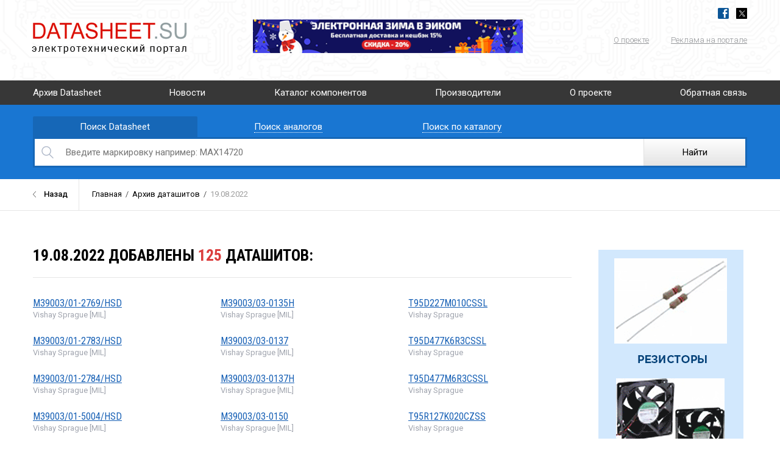

--- FILE ---
content_type: text/html; charset=windows-1251
request_url: https://datasheet.su/archive/2022-08-19
body_size: 9176
content:
<!DOCTYPE HTML>
<html>
<head>
<meta http-equiv="Content-Type" content="text/html; charset=windows-1251">
<meta name="viewport" content="width=device-width"/>
<title>19.08.2022 добавлены даташиты &mdash; Архив даташитов технических описаний &mdash; Datasheet.su &mdash; бесплатный архив каталог технических описаний радиодеталей с возможностью скачать даташиты в pdf и html форматах технические описания микросхем datasheet транзисторов электронных компонентов на русском языке</title>
<link href='https://fonts.googleapis.com/css?family=Roboto:400,300,400italic,500,700&subset=latin,cyrillic' rel='stylesheet' type='text/css'>
<link href='https://fonts.googleapis.com/css?family=Roboto+Condensed:400,700&subset=latin,cyrillic' rel='stylesheet' type='text/css'>
<link href='https://fonts.googleapis.com/css?family=Roboto+Slab:300&subset=latin,cyrillic' rel='stylesheet' type='text/css'>
<link href="/css-new/style.css" rel="stylesheet" type="text/css">
<link href="/css-new/760.css" rel="stylesheet" type="text/css">
<link href="/css-new/320.css" rel="stylesheet" type="text/css">
<link href="/css-new/my.css" rel="stylesheet" type="text/css">
<!--[if lte IE 8]><script type="text/javascript" src="js-new/html5support.js"></script><![endif]-->
<script type="text/javascript" src="/js-new/jquery-2.1.4.min.js"></script>
<script type="text/javascript" src="/js-new/jquery.main.js"></script>
</head>
<body>
<div class="wrapper">
	








                                                                                                                                                      

	<header class="header">
		<div class="topline">
			<div class="container">
				<div class="socials"> <a class="fb" href="http://www.facebook.com/datasheetsu" rel="nofollow" target="_blank"  alt="Facebook Datasheet.su" title="Facebook Datasheet.su">Facebook</a> <a class="tw" href="https://twitter.com/datasheetdotsu" rel="nofollow" target="_blank" alt="Twitter Datasheet.su" title="Twitter Datasheet.su">Twitter</a> </div>
				<!-- end .socials-->
				<div class="logo"><a href="http://datasheet.su" title="Datasheet.su - Электротехнический портал и крупнейший архив даташит"><img src="/img-new/logo.png" width="270" height="57"  alt="Datasheet.su - Электротехнический портал и крупнейший архив даташит" /></a>

		                        <div style="margin-top: 0px; float:right;margin-left:100px"><a href="https://eicom.ru" target=_blank><img src="/img/adv/eicom.gif" width="468px" height="60px" st3yle="width:100%; max-height:60px; max-width:468px" alt=""></a></div> 

				</div>
				<!-- end .logo-->
				 <div class="btn-hold">
				<!--	<div class="auth-block to-auth"><a class="name na" href="https://stock.datasheet.su/register/">Зарегистрироваться</a> </div>   -->
			
				<!--	<a class="btn1 bg-green" href="https://stock.datasheet.su">Разместить свой склад</a>--> </div>

				<nav class="rlinks"> <a href="https://datasheet.su/about/">О проекте</a> <a href="https://datasheet.su/adv/">Реклама на портале</a></nav> 
				<!-- end .rlinks--> 
			</div>
			<!-- end .container--> 
		</div>
		<!-- end .topline-->
				<nav class="menu">
			<div class="container">
				<div class="toggle"></div>
				<ul class="main">
					<li><a href="http://datasheet.su/archive/">Архив Datasheet</a></li>
					<li><a href="http://datasheet.su/news/13">Новости</a></li>
					<li><a href="http://datasheet.su/view/catalogue/">Каталог компонентов</a></li>
					
					<li><a href="http://datasheet.su/vendors/?L=A">Производители</a></li>
					<li><a href="http://datasheet.su/about/">О проекте</a></li>
					<li><a href="http://datasheet.su/contacts/">Обратная связь</a></li>
					<!-- <li><a href="http://datasheet.su/stocks/">Поиск по складам</a></li>
					<li><a href="http://stock.datasheet.su/brands/">Поставщики</a></li> 
					<li><a href="http://top.datasheet.su/">Каталог сайтов</a></li>-->
				</ul>
			</div>
			<!-- end .container--> 
		</nav>
		<!-- end .menu-->				<div class="search">
			<div class="pic"></div>
			<div class="container">
				<div class="tabs"> <a class="active" href="#tab1"><span>Поиск Datasheet</span></a> <!--<a href="#tab2"><span>Поиск цен и наличия</span></a>--> <a href="#tab2"><span>Поиск аналогов</span></a> <a href="#tab3"><span>Поиск по каталогу</span></a> </div>
				<!-- end .tabs-->
				<div id="tab1">
					<div class="hold">
						<form action="/search" method="get">
							<input value="Найти" type="submit">
							<div class="nofloat">
								<input value="" name="q" type="text"  class="placeholder" placeholder="Введите маркировку например: MAX14720">
							</div>
						</form>
					</div>
					<!-- end .hold--> 
				</div>
				<!-- end #tab1-->
			<!--	<div id="tab2" style="display:none;">
					<div class="hold">
						<form action="/stocks/" id="cart_search_form" method="get">
							<input value="Найти" type="submit" onClick="$('#cart_search_form').submit();">
							<div class="nofloat">
								<input name="qic" value="" type="text" id="searchstring" class="placeholder" placeholder="Введите маркировку например: D2D-1000">
							</div>
						</form>
					</div>
					<! -- end .hold-- > 
				</div>
				< ! -- end #tab2-->
				<div id="tab2" style="display:none;">
					<div class="hold">
						<form action="/search/" method="get">
							<input  value="obsolete" type="hidden" name="searchType">
							<input value="Найти" type="submit">
							<div class="nofloat">
								<input class="placeholder" name="q" value="Введите маркировку например: KBS-27DA-5C-105" type="text">
							</div>
						</form>
					</div>
					<!-- end .hold--> 
				</div>
				<!-- end #tab2-->
				<div id="tab3" style="display:none;">
					<div class="hold">
						<form action="/view/catalogue/catsearch/" method="get">
							<input value="Найти" type="submit">
							<div class="nofloat">
								<input name="mpnumber" class="placeholder" value="" placeholder="Введите маркировку например: MAX14720" type="text">
							</div>
						</form>
					</div>
					<!-- end .hold--> 
				</div>
				<!-- end #tab4--> 
			</div>
			<!-- end .container--> 
		</div>
		<!-- end .search--> 
	</header>
	<!-- end .header-->	</header>
	<!-- end .header-->
	<nav class="path">
		<div class="container"> <a class="back" href="javascript:history.back()">Назад</a>
			<div class="nofloat">                                                                                                                                                            
				<div class="cell"><a href="http://datasheet.su">Главная</a> <span class="sep">/</span> <a href="/archive/">Архив даташитов</a> <span class="sep">/</span> <span class="grey">19.08.2022</span></div>
			</div>
		</div>
		<!-- end .container--> 
	</nav>
	<!-- end .path-->
	<div class="content ind2">
		<div class="container">
			<div class="side-hold2">
				<div class="mainContent">
					<section class="archive2">
						<h1>19.08.2022 добавлены <span class="red">125</span> даташитов:</h1>
						<div class="hr"></div>
						<ul class="list">
														    						<li><a href="/datasheet/Vishay Sprague [MIL]/m39003-01-2769-hsd" alt="M39003/01-2769/HSD" title="M39003/01-2769/HSD">M39003/01-2769/HSD</a>
						<div class="small">Vishay Sprague [MIL]</div>
							    
							    							  						<li><a href="/datasheet/Vishay Sprague [MIL]/m39003-01-2783-hsd" alt="M39003/01-2783/HSD" title="M39003/01-2783/HSD">M39003/01-2783/HSD</a>
						<div class="small">Vishay Sprague [MIL]</div>
							    
							    							  						<li><a href="/datasheet/Vishay Sprague [MIL]/m39003-01-2784-hsd" alt="M39003/01-2784/HSD" title="M39003/01-2784/HSD">M39003/01-2784/HSD</a>
						<div class="small">Vishay Sprague [MIL]</div>
							    
							    							  						<li><a href="/datasheet/Vishay Sprague [MIL]/m39003-01-5004-hsd" alt="M39003/01-5004/HSD" title="M39003/01-5004/HSD">M39003/01-5004/HSD</a>
						<div class="small">Vishay Sprague [MIL]</div>
							    	
						            
						            							    
							    							  						<li><a href="/datasheet/Vishay Sprague [MIL]/m39003-01-5011-hsd" alt="M39003/01-5011/HSD" title="M39003/01-5011/HSD">M39003/01-5011/HSD</a>
						<div class="small">Vishay Sprague [MIL]</div>
							    
							    							  						<li><a href="/datasheet/Vishay Sprague [MIL]/m39003-01-5012-hsd" alt="M39003/01-5012/HSD" title="M39003/01-5012/HSD">M39003/01-5012/HSD</a>
						<div class="small">Vishay Sprague [MIL]</div>
							    
							    							  						<li><a href="/datasheet/Vishay Sprague [MIL]/m39003-01-5013-hsd" alt="M39003/01-5013/HSD" title="M39003/01-5013/HSD">M39003/01-5013/HSD</a>
						<div class="small">Vishay Sprague [MIL]</div>
							    
							    							  						<li><a href="/datasheet/Vishay Sprague [MIL]/m39003-01-5021-hsd" alt="M39003/01-5021/HSD" title="M39003/01-5021/HSD">M39003/01-5021/HSD</a>
						<div class="small">Vishay Sprague [MIL]</div>
							    	
						            
						            							    
							    							  						<li><a href="/datasheet/Vishay Sprague [MIL]/m39003-01-5022-hsd" alt="M39003/01-5022/HSD" title="M39003/01-5022/HSD">M39003/01-5022/HSD</a>
						<div class="small">Vishay Sprague [MIL]</div>
							    
							    							  						<li><a href="/datasheet/Vishay Sprague [MIL]/m39003-01-5031-hsd" alt="M39003/01-5031/HSD" title="M39003/01-5031/HSD">M39003/01-5031/HSD</a>
						<div class="small">Vishay Sprague [MIL]</div>
							    
							    							  						<li><a href="/datasheet/Vishay Sprague [MIL]/m39003-01-5032-hsd" alt="M39003/01-5032/HSD" title="M39003/01-5032/HSD">M39003/01-5032/HSD</a>
						<div class="small">Vishay Sprague [MIL]</div>
							    
							    							  						<li><a href="/datasheet/Vishay Sprague [MIL]/m39003-01-5033-hsd" alt="M39003/01-5033/HSD" title="M39003/01-5033/HSD">M39003/01-5033/HSD</a>
						<div class="small">Vishay Sprague [MIL]</div>
							    	
						            
						            							    
							    							  						<li><a href="/datasheet/Vishay Sprague [MIL]/m39003-01-5034-hsd" alt="M39003/01-5034/HSD" title="M39003/01-5034/HSD">M39003/01-5034/HSD</a>
						<div class="small">Vishay Sprague [MIL]</div>
							    
							    							  						<li><a href="/datasheet/Vishay Sprague [MIL]/m39003-01-5043-hsd" alt="M39003/01-5043/HSD" title="M39003/01-5043/HSD">M39003/01-5043/HSD</a>
						<div class="small">Vishay Sprague [MIL]</div>
							    
							    							  						<li><a href="/datasheet/Vishay Sprague [MIL]/m39003-01-5044-hsd" alt="M39003/01-5044/HSD" title="M39003/01-5044/HSD">M39003/01-5044/HSD</a>
						<div class="small">Vishay Sprague [MIL]</div>
							    
							    							  						<li><a href="/datasheet/Vishay Sprague/t95c107k016csas" alt="T95C107K016CSAS" title="T95C107K016CSAS">T95C107K016CSAS</a>
						<div class="small">Vishay Sprague</div>
							    	
						            
						            							    
							    							  						<li><a href="/datasheet/Vishay Sprague/t95c107m016csas" alt="T95C107M016CSAS" title="T95C107M016CSAS">T95C107M016CSAS</a>
						<div class="small">Vishay Sprague</div>
							    
							    							  						<li><a href="/datasheet/Vishay Sprague/t95d107k016hssl" alt="T95D107K016HSSL" title="T95D107K016HSSL">T95D107K016HSSL</a>
						<div class="small">Vishay Sprague</div>
							    
							    							  						<li><a href="/datasheet/Vishay Sprague/t95d107m016hssl" alt="T95D107M016HSSL" title="T95D107M016HSSL">T95D107M016HSSL</a>
						<div class="small">Vishay Sprague</div>
							    
							    							  						<li><a href="/datasheet/Vishay Sprague/t95d156k035hssl" alt="T95D156K035HSSL" title="T95D156K035HSSL">T95D156K035HSSL</a>
						<div class="small">Vishay Sprague</div>
							    	
						            
						            							    
							    							  						<li><a href="/datasheet/Vishay Sprague/t95d156m035hssl" alt="T95D156M035HSSL" title="T95D156M035HSSL">T95D156M035HSSL</a>
						<div class="small">Vishay Sprague</div>
							    
							    							  						<li><a href="/datasheet/Vishay Sprague/t95d157k010hssl" alt="T95D157K010HSSL" title="T95D157K010HSSL">T95D157K010HSSL</a>
						<div class="small">Vishay Sprague</div>
							    
							    							  						<li><a href="/datasheet/Vishay Sprague/t95d157m010hssl" alt="T95D157M010HSSL" title="T95D157M010HSSL">T95D157M010HSSL</a>
						<div class="small">Vishay Sprague</div>
							    
							    							  						<li><a href="/datasheet/Vishay Sprague/t95d277k004hssl" alt="T95D277K004HSSL" title="T95D277K004HSSL">T95D277K004HSSL</a>
						<div class="small">Vishay Sprague</div>
							    	
						            
						            							    
							    							  						<li><a href="/datasheet/Vishay Sprague/t95d277m004hssl" alt="T95D277M004HSSL" title="T95D277M004HSSL">T95D277M004HSSL</a>
						<div class="small">Vishay Sprague</div>
							    
							    							  						<li><a href="/datasheet/Vishay Sprague/t95d336k025hssl" alt="T95D336K025HSSL" title="T95D336K025HSSL">T95D336K025HSSL</a>
						<div class="small">Vishay Sprague</div>
							    
							    							  						<li><a href="/datasheet/Vishay Sprague/t95d336m025hssl" alt="T95D336M025HSSL" title="T95D336M025HSSL">T95D336M025HSSL</a>
						<div class="small">Vishay Sprague</div>
							    
							    							  						<li><a href="/datasheet/Vishay Sprague/597d227x9016e8t" alt="597D227X9016E8T" title="597D227X9016E8T">597D227X9016E8T</a>
						<div class="small">Vishay Sprague</div>
							    	
						            
						            							    
							    							  						<li><a href="/datasheet/Vishay Sprague [MIL]/m39003-01-2964-tr" alt="M39003/01-2964/TR" title="M39003/01-2964/TR">M39003/01-2964/TR</a>
						<div class="small">Vishay Sprague [MIL]</div>
							    
							    							  						<li><a href="/datasheet/Vishay Sprague [MIL]/m39003-01-2966-tr" alt="M39003/01-2966/TR" title="M39003/01-2966/TR">M39003/01-2966/TR</a>
						<div class="small">Vishay Sprague [MIL]</div>
							    
							    							  						<li><a href="/datasheet/Vishay Sprague [MIL]/m39003-01-2976-tr" alt="M39003/01-2976/TR" title="M39003/01-2976/TR">M39003/01-2976/TR</a>
						<div class="small">Vishay Sprague [MIL]</div>
							    
							    							  						<li><a href="/datasheet/Vishay Sprague [MIL]/m39003-01-2977-tr" alt="M39003/01-2977/TR" title="M39003/01-2977/TR">M39003/01-2977/TR</a>
						<div class="small">Vishay Sprague [MIL]</div>
							    	
						            
						            							    
							    							  						<li><a href="/datasheet/Vishay Sprague [MIL]/m39003-01-2979-tr" alt="M39003/01-2979/TR" title="M39003/01-2979/TR">M39003/01-2979/TR</a>
						<div class="small">Vishay Sprague [MIL]</div>
							    
							    							  						<li><a href="/datasheet/Vishay Sprague [MIL]/m39003-01-2990-tr" alt="M39003/01-2990/TR" title="M39003/01-2990/TR">M39003/01-2990/TR</a>
						<div class="small">Vishay Sprague [MIL]</div>
							    
							    							  						<li><a href="/datasheet/Vishay Sprague [MIL]/m39003-01-2991-tr" alt="M39003/01-2991/TR" title="M39003/01-2991/TR">M39003/01-2991/TR</a>
						<div class="small">Vishay Sprague [MIL]</div>
							    
							    							  						<li><a href="/datasheet/Vishay Sprague [MIL]/m39003-01-3005-tr" alt="M39003/01-3005/TR" title="M39003/01-3005/TR">M39003/01-3005/TR</a>
						<div class="small">Vishay Sprague [MIL]</div>
							    	
						            
						            							    
							    							  						<li><a href="/datasheet/Vishay Sprague [MIL]/m39003-01-3006-tr" alt="M39003/01-3006/TR" title="M39003/01-3006/TR">M39003/01-3006/TR</a>
						<div class="small">Vishay Sprague [MIL]</div>
							    
							    							  						<li><a href="/datasheet/Vishay Sprague [MIL]/m39003-01-3008-tr" alt="M39003/01-3008/TR" title="M39003/01-3008/TR">M39003/01-3008/TR</a>
						<div class="small">Vishay Sprague [MIL]</div>
							    
							    							  						<li><a href="/datasheet/Vishay Sprague [MIL]/m39003-01-3009-tr" alt="M39003/01-3009/TR" title="M39003/01-3009/TR">M39003/01-3009/TR</a>
						<div class="small">Vishay Sprague [MIL]</div>
							    
							    							  						<li><a href="/datasheet/Vishay Sprague [MIL]/m39003-01-3023-tr" alt="M39003/01-3023/TR" title="M39003/01-3023/TR">M39003/01-3023/TR</a>
						<div class="small">Vishay Sprague [MIL]</div>
							    	
						            
						            							    
							    							  						<li><a href="/datasheet/Vishay Sprague [MIL]/m39003-01-3024-tr" alt="M39003/01-3024/TR" title="M39003/01-3024/TR">M39003/01-3024/TR</a>
						<div class="small">Vishay Sprague [MIL]</div>
							    
							    							  						<li><a href="/datasheet/Vishay Sprague [MIL]/m39003-01-3080-tr" alt="M39003/01-3080/TR" title="M39003/01-3080/TR">M39003/01-3080/TR</a>
						<div class="small">Vishay Sprague [MIL]</div>
							    
							    							  						<li><a href="/datasheet/Vishay Sprague [MIL]/m39003-01-3083-tr" alt="M39003/01-3083/TR" title="M39003/01-3083/TR">M39003/01-3083/TR</a>
						<div class="small">Vishay Sprague [MIL]</div>
							    
							    							  						<li><a href="/datasheet/Vishay Sprague [MIL]/m39003-01-3086-tr" alt="M39003/01-3086/TR" title="M39003/01-3086/TR">M39003/01-3086/TR</a>
						<div class="small">Vishay Sprague [MIL]</div>
							    	
						            
						            							    
							    							  						<li><a href="/datasheet/Vishay Sprague [MIL]/m39003-01-3089-tr" alt="M39003/01-3089/TR" title="M39003/01-3089/TR">M39003/01-3089/TR</a>
						<div class="small">Vishay Sprague [MIL]</div>
							    
							    							  						<li><a href="/datasheet/Vishay Sprague [MIL]/m39003-01-6194-r99" alt="M39003/01-6194/R99" title="M39003/01-6194/R99">M39003/01-6194/R99</a>
						<div class="small">Vishay Sprague [MIL]</div>
							    
							    							  						<li><a href="/datasheet/Vishay Sprague [MIL]/m39003-01-6194-t98" alt="M39003/01-6194/T98" title="M39003/01-6194/T98">M39003/01-6194/T98</a>
						<div class="small">Vishay Sprague [MIL]</div>
							    
							    							  						<li><a href="/datasheet/Vishay Sprague [MIL]/m39003-03-0302" alt="M39003/03-0302" title="M39003/03-0302">M39003/03-0302</a>
						<div class="small">Vishay Sprague [MIL]</div>
							    	
						            
						            							    
							    							  						<li><a href="/datasheet/Vishay Sprague [MIL]/m39003-03-0302h" alt="M39003/03-0302H" title="M39003/03-0302H">M39003/03-0302H</a>
						<div class="small">Vishay Sprague [MIL]</div>
							    
							    							  						<li><a href="/datasheet/Vishay Sprague [MIL]/m39003-03-0317" alt="M39003/03-0317" title="M39003/03-0317">M39003/03-0317</a>
						<div class="small">Vishay Sprague [MIL]</div>
							    
							    							  						<li><a href="/datasheet/Vishay Sprague [MIL]/m39003-03-0317h" alt="M39003/03-0317H" title="M39003/03-0317H">M39003/03-0317H</a>
						<div class="small">Vishay Sprague [MIL]</div>
							    
							    							  						<li><a href="/datasheet/Vishay Sprague [MIL]/m39003-03-0333" alt="M39003/03-0333" title="M39003/03-0333">M39003/03-0333</a>
						<div class="small">Vishay Sprague [MIL]</div>
							    	
						            
						            							    
							    							  						<li><a href="/datasheet/Vishay Sprague [MIL]/m39003-03-0333h" alt="M39003/03-0333H" title="M39003/03-0333H">M39003/03-0333H</a>
						<div class="small">Vishay Sprague [MIL]</div>
							    
							    							  						<li><a href="/datasheet/Vishay Sprague [MIL]/m39003-03-0348" alt="M39003/03-0348" title="M39003/03-0348">M39003/03-0348</a>
						<div class="small">Vishay Sprague [MIL]</div>
							    
							    							  						<li><a href="/datasheet/Vishay Sprague [MIL]/m39003-03-0348h" alt="M39003/03-0348H" title="M39003/03-0348H">M39003/03-0348H</a>
						<div class="small">Vishay Sprague [MIL]</div>
							    
							    							  						<li><a href="/datasheet/Vishay Sprague/t95z106m035lsal" alt="T95Z106M035LSAL" title="T95Z106M035LSAL">T95Z106M035LSAL</a>
						<div class="small">Vishay Sprague</div>
							    	
						            
						            							    
							    							  						<li><a href="/datasheet/Vishay Sprague/t95z107m004lsal" alt="T95Z107M004LSAL" title="T95Z107M004LSAL">T95Z107M004LSAL</a>
						<div class="small">Vishay Sprague</div>
							    
							    							  						<li><a href="/datasheet/Vishay Sprague/t95z107m6r3lsal" alt="T95Z107M6R3LSAL" title="T95Z107M6R3LSAL">T95Z107M6R3LSAL</a>
						<div class="small">Vishay Sprague</div>
							    
							    							  						<li><a href="/datasheet/Vishay Sprague/t95z156m020lsal" alt="T95Z156M020LSAL" title="T95Z156M020LSAL">T95Z156M020LSAL</a>
						<div class="small">Vishay Sprague</div>
							    
							    							  						<li><a href="/datasheet/Vishay Sprague/t95z156m025lsal" alt="T95Z156M025LSAL" title="T95Z156M025LSAL">T95Z156M025LSAL</a>
						<div class="small">Vishay Sprague</div>
							    	
						            
						            							    
							    							  						<li><a href="/datasheet/Vishay Sprague/t95z226m016lsal" alt="T95Z226M016LSAL" title="T95Z226M016LSAL">T95Z226M016LSAL</a>
						<div class="small">Vishay Sprague</div>
							    
							    							  						<li><a href="/datasheet/Vishay Sprague/t95z226m020lsal" alt="T95Z226M020LSAL" title="T95Z226M020LSAL">T95Z226M020LSAL</a>
						<div class="small">Vishay Sprague</div>
							    
							    							  						<li><a href="/datasheet/Vishay Sprague/t95z336m010lsal" alt="T95Z336M010LSAL" title="T95Z336M010LSAL">T95Z336M010LSAL</a>
						<div class="small">Vishay Sprague</div>
							    
							    							  						<li><a href="/datasheet/Vishay Sprague/t95z336m016lsal" alt="T95Z336M016LSAL" title="T95Z336M016LSAL">T95Z336M016LSAL</a>
						<div class="small">Vishay Sprague</div>
							    	
						            
						            							    
							    							  						<li><a href="/datasheet/Vishay Sprague/t95z476m010lsal" alt="T95Z476M010LSAL" title="T95Z476M010LSAL">T95Z476M010LSAL</a>
						<div class="small">Vishay Sprague</div>
							    
							    							  						<li><a href="/datasheet/Vishay Sprague/t95z685m035lsal" alt="T95Z685M035LSAL" title="T95Z685M035LSAL">T95Z685M035LSAL</a>
						<div class="small">Vishay Sprague</div>
							    
							    							  						<li><a href="/datasheet/Vishay Sprague/t95d157k016hzas" alt="T95D157K016HZAS" title="T95D157K016HZAS">T95D157K016HZAS</a>
						<div class="small">Vishay Sprague</div>
							    
							    							  						<li><a href="/datasheet/Vishay Sprague/t95d157m016hzas" alt="T95D157M016HZAS" title="T95D157M016HZAS">T95D157M016HZAS</a>
						<div class="small">Vishay Sprague</div>
							    	
						            
						            							    
							    							  						<li><a href="/datasheet/Vishay Sprague/t95d227k010hzas" alt="T95D227K010HZAS" title="T95D227K010HZAS">T95D227K010HZAS</a>
						<div class="small">Vishay Sprague</div>
							    
							    							  						<li><a href="/datasheet/Vishay Sprague/t95d227m010hzas" alt="T95D227M010HZAS" title="T95D227M010HZAS">T95D227M010HZAS</a>
						<div class="small">Vishay Sprague</div>
							    
							    							  						<li><a href="/datasheet/Vishay Sprague/t95d477k6r3hzas" alt="T95D477K6R3HZAS" title="T95D477K6R3HZAS">T95D477K6R3HZAS</a>
						<div class="small">Vishay Sprague</div>
							    
							    							  						<li><a href="/datasheet/Vishay Sprague/t95d477m6r3hzas" alt="T95D477M6R3HZAS" title="T95D477M6R3HZAS">T95D477M6R3HZAS</a>
						<div class="small">Vishay Sprague</div>
							    	
						            
						            							    
							    							  						<li><a href="/datasheet/Vishay Sprague [MIL]/m39003-01-5095-tr" alt="M39003/01-5095/TR" title="M39003/01-5095/TR">M39003/01-5095/TR</a>
						<div class="small">Vishay Sprague [MIL]</div>
							    
							    							  						<li><a href="/datasheet/Vishay Sprague [MIL]/m39003-01-5096-tr" alt="M39003/01-5096/TR" title="M39003/01-5096/TR">M39003/01-5096/TR</a>
						<div class="small">Vishay Sprague [MIL]</div>
							    
							    							  						<li><a href="/datasheet/Vishay Sprague [MIL]/m39003-01-5097-tr" alt="M39003/01-5097/TR" title="M39003/01-5097/TR">M39003/01-5097/TR</a>
						<div class="small">Vishay Sprague [MIL]</div>
							    
							    							  						<li><a href="/datasheet/Vishay Sprague [MIL]/m39003-01-5098-tr" alt="M39003/01-5098/TR" title="M39003/01-5098/TR">M39003/01-5098/TR</a>
						<div class="small">Vishay Sprague [MIL]</div>
							    	
						            
						            							    
							    							  						<li><a href="/datasheet/Vishay Sprague [MIL]/m39003-01-5099-tr" alt="M39003/01-5099/TR" title="M39003/01-5099/TR">M39003/01-5099/TR</a>
						<div class="small">Vishay Sprague [MIL]</div>
							    
							    							  						<li><a href="/datasheet/Vishay Sprague [MIL]/m39003-01-5100-tr" alt="M39003/01-5100/TR" title="M39003/01-5100/TR">M39003/01-5100/TR</a>
						<div class="small">Vishay Sprague [MIL]</div>
							    
							    							  						<li><a href="/datasheet/Vishay Sprague [MIL]/m39003-01-5101-tr" alt="M39003/01-5101/TR" title="M39003/01-5101/TR">M39003/01-5101/TR</a>
						<div class="small">Vishay Sprague [MIL]</div>
							    
							    							  						<li><a href="/datasheet/Vishay Sprague [MIL]/m39003-01-5102-tr" alt="M39003/01-5102/TR" title="M39003/01-5102/TR">M39003/01-5102/TR</a>
						<div class="small">Vishay Sprague [MIL]</div>
							    	
						            
						            							    
							    							  						<li><a href="/datasheet/Vishay Sprague [MIL]/m39003-01-5103-tr" alt="M39003/01-5103/TR" title="M39003/01-5103/TR">M39003/01-5103/TR</a>
						<div class="small">Vishay Sprague [MIL]</div>
							    
							    							  						<li><a href="/datasheet/Vishay Sprague [MIL]/m39003-01-5104-tr" alt="M39003/01-5104/TR" title="M39003/01-5104/TR">M39003/01-5104/TR</a>
						<div class="small">Vishay Sprague [MIL]</div>
							    
							    							  						<li><a href="/datasheet/Vishay Sprague [MIL]/m39003-01-5105-tr" alt="M39003/01-5105/TR" title="M39003/01-5105/TR">M39003/01-5105/TR</a>
						<div class="small">Vishay Sprague [MIL]</div>
							    
							    							  						<li><a href="/datasheet/Vishay Sprague [MIL]/m39003-03-0104" alt="M39003/03-0104" title="M39003/03-0104">M39003/03-0104</a>
						<div class="small">Vishay Sprague [MIL]</div>
							    	
						            
						            							    
							    							  						<li><a href="/datasheet/Vishay Sprague [MIL]/m39003-03-0104h" alt="M39003/03-0104H" title="M39003/03-0104H">M39003/03-0104H</a>
						<div class="small">Vishay Sprague [MIL]</div>
							    
							    							  						<li><a href="/datasheet/Vishay Sprague [MIL]/m39003-03-0119" alt="M39003/03-0119" title="M39003/03-0119">M39003/03-0119</a>
						<div class="small">Vishay Sprague [MIL]</div>
							    
							    							  						<li><a href="/datasheet/Vishay Sprague [MIL]/m39003-03-0119h" alt="M39003/03-0119H" title="M39003/03-0119H">M39003/03-0119H</a>
						<div class="small">Vishay Sprague [MIL]</div>
							    
							    							  						<li><a href="/datasheet/Vishay Sprague [MIL]/m39003-03-0121" alt="M39003/03-0121" title="M39003/03-0121">M39003/03-0121</a>
						<div class="small">Vishay Sprague [MIL]</div>
							    	
						            
						            							    
							    							  						<li><a href="/datasheet/Vishay Sprague [MIL]/m39003-03-0121h" alt="M39003/03-0121H" title="M39003/03-0121H">M39003/03-0121H</a>
						<div class="small">Vishay Sprague [MIL]</div>
							    
							    							  						<li><a href="/datasheet/Vishay Sprague [MIL]/m39003-03-0122" alt="M39003/03-0122" title="M39003/03-0122">M39003/03-0122</a>
						<div class="small">Vishay Sprague [MIL]</div>
							    
							    							  						<li><a href="/datasheet/Vishay Sprague [MIL]/m39003-03-0122h" alt="M39003/03-0122H" title="M39003/03-0122H">M39003/03-0122H</a>
						<div class="small">Vishay Sprague [MIL]</div>
							    
							    							  						<li><a href="/datasheet/Vishay Sprague [MIL]/m39003-03-0124" alt="M39003/03-0124" title="M39003/03-0124">M39003/03-0124</a>
						<div class="small">Vishay Sprague [MIL]</div>
							    	
						            
						            							    
							    							  						<li><a href="/datasheet/Vishay Sprague [MIL]/m39003-03-0124h" alt="M39003/03-0124H" title="M39003/03-0124H">M39003/03-0124H</a>
						<div class="small">Vishay Sprague [MIL]</div>
							    
							    							  						<li><a href="/datasheet/Vishay Sprague [MIL]/m39003-03-0135" alt="M39003/03-0135" title="M39003/03-0135">M39003/03-0135</a>
						<div class="small">Vishay Sprague [MIL]</div>
							    
							    							  						<li><a href="/datasheet/Vishay Sprague [MIL]/m39003-03-0135h" alt="M39003/03-0135H" title="M39003/03-0135H">M39003/03-0135H</a>
						<div class="small">Vishay Sprague [MIL]</div>
							    
							    							  						<li><a href="/datasheet/Vishay Sprague [MIL]/m39003-03-0137" alt="M39003/03-0137" title="M39003/03-0137">M39003/03-0137</a>
						<div class="small">Vishay Sprague [MIL]</div>
							    	
						            
						            							    
							    							  						<li><a href="/datasheet/Vishay Sprague [MIL]/m39003-03-0137h" alt="M39003/03-0137H" title="M39003/03-0137H">M39003/03-0137H</a>
						<div class="small">Vishay Sprague [MIL]</div>
							    
							    							  						<li><a href="/datasheet/Vishay Sprague [MIL]/m39003-03-0150" alt="M39003/03-0150" title="M39003/03-0150">M39003/03-0150</a>
						<div class="small">Vishay Sprague [MIL]</div>
							    
							    							  						<li><a href="/datasheet/Vishay Sprague [MIL]/m39003-03-0150h" alt="M39003/03-0150H" title="M39003/03-0150H">M39003/03-0150H</a>
						<div class="small">Vishay Sprague [MIL]</div>
							    
							    							  						<li><a href="/datasheet/Vishay Sprague [MIL]/m39003-03-0151" alt="M39003/03-0151" title="M39003/03-0151">M39003/03-0151</a>
						<div class="small">Vishay Sprague [MIL]</div>
							    	
						            
						            							    
							    							  						<li><a href="/datasheet/Vishay Sprague [MIL]/m39003-03-0151h" alt="M39003/03-0151H" title="M39003/03-0151H">M39003/03-0151H</a>
						<div class="small">Vishay Sprague [MIL]</div>
							    
							    							  						<li><a href="/datasheet/Vishay Sprague [MIL]/m39003-03-0153" alt="M39003/03-0153" title="M39003/03-0153">M39003/03-0153</a>
						<div class="small">Vishay Sprague [MIL]</div>
							    
							    							  						<li><a href="/datasheet/Vishay Sprague [MIL]/m39003-03-0153h" alt="M39003/03-0153H" title="M39003/03-0153H">M39003/03-0153H</a>
						<div class="small">Vishay Sprague [MIL]</div>
							    
							    							  						<li><a href="/datasheet/Vishay Sprague [MIL]/m39003-03-0165" alt="M39003/03-0165" title="M39003/03-0165">M39003/03-0165</a>
						<div class="small">Vishay Sprague [MIL]</div>
							    	
						            
						            							    
							    							  						<li><a href="/datasheet/Vishay Sprague [MIL]/m39003-03-0165h" alt="M39003/03-0165H" title="M39003/03-0165H">M39003/03-0165H</a>
						<div class="small">Vishay Sprague [MIL]</div>
							    
							    							  						<li><a href="/datasheet/Vishay Sprague [MIL]/m39003-03-0166h" alt="M39003/03-0166H" title="M39003/03-0166H">M39003/03-0166H</a>
						<div class="small">Vishay Sprague [MIL]</div>
							    
							    							  						<li><a href="/datasheet/Vishay Sprague [MIL]/m39003-01-2766-98" alt="M39003/01-2766/98" title="M39003/01-2766/98">M39003/01-2766/98</a>
						<div class="small">Vishay Sprague [MIL]</div>
							    
							    							  						<li><a href="/datasheet/Vishay Sprague [MIL]/m39003-01-2783-98" alt="M39003/01-2783/98" title="M39003/01-2783/98">M39003/01-2783/98</a>
						<div class="small">Vishay Sprague [MIL]</div>
							    	
						            
						            							    
							    							  						<li><a href="/datasheet/Vishay Sprague [MIL]/m39003-01-2783-99" alt="M39003/01-2783/99" title="M39003/01-2783/99">M39003/01-2783/99</a>
						<div class="small">Vishay Sprague [MIL]</div>
							    
							    							  						<li><a href="/datasheet/Vishay Sprague/t95c106k025csal" alt="T95C106K025CSAL" title="T95C106K025CSAL">T95C106K025CSAL</a>
						<div class="small">Vishay Sprague</div>
							    
							    							  						<li><a href="/datasheet/Vishay Sprague/t95c106m025csal" alt="T95C106M025CSAL" title="T95C106M025CSAL">T95C106M025CSAL</a>
						<div class="small">Vishay Sprague</div>
							    
							    							  						<li><a href="/datasheet/Vishay Sprague/t95d685k050czal" alt="T95D685K050CZAL" title="T95D685K050CZAL">T95D685K050CZAL</a>
						<div class="small">Vishay Sprague</div>
							    	
						            
						            							    
							    							  						<li><a href="/datasheet/Vishay Sprague/t95d685m050czal" alt="T95D685M050CZAL" title="T95D685M050CZAL">T95D685M050CZAL</a>
						<div class="small">Vishay Sprague</div>
							    
							    							  						<li><a href="/datasheet/Vishay Sprague [MIL]/m39003-01-7165-tr" alt="M39003/01-7165/TR" title="M39003/01-7165/TR">M39003/01-7165/TR</a>
						<div class="small">Vishay Sprague [MIL]</div>
							    
							    							  						<li><a href="/datasheet/Vishay Sprague [MIL]/m39003-01-7170-tr" alt="M39003/01-7170/TR" title="M39003/01-7170/TR">M39003/01-7170/TR</a>
						<div class="small">Vishay Sprague [MIL]</div>
							    
							    							  						<li><a href="/datasheet/Vishay Sprague [MIL]/m39003-01-7175-tr" alt="M39003/01-7175/TR" title="M39003/01-7175/TR">M39003/01-7175/TR</a>
						<div class="small">Vishay Sprague [MIL]</div>
							    	
						            
						            							    
							    							  						<li><a href="/datasheet/Vishay Sprague [MIL]/m39003-01-7180-tr" alt="M39003/01-7180/TR" title="M39003/01-7180/TR">M39003/01-7180/TR</a>
						<div class="small">Vishay Sprague [MIL]</div>
							    
							    							  						<li><a href="/datasheet/Vishay Sprague [MIL]/m39003-01-7185-tr" alt="M39003/01-7185/TR" title="M39003/01-7185/TR">M39003/01-7185/TR</a>
						<div class="small">Vishay Sprague [MIL]</div>
							    
							    							  						<li><a href="/datasheet/Vishay Sprague [MIL]/m39003-01-7190-tr" alt="M39003/01-7190/TR" title="M39003/01-7190/TR">M39003/01-7190/TR</a>
						<div class="small">Vishay Sprague [MIL]</div>
							    
							    							  						<li><a href="/datasheet/Vishay Sprague [MIL]/m39003-01-7195-tr" alt="M39003/01-7195/TR" title="M39003/01-7195/TR">M39003/01-7195/TR</a>
						<div class="small">Vishay Sprague [MIL]</div>
							    	
						            
						            							    
							    							  						<li><a href="/datasheet/Vishay Sprague/t95c106k025hsas" alt="T95C106K025HSAS" title="T95C106K025HSAS">T95C106K025HSAS</a>
						<div class="small">Vishay Sprague</div>
							    
							    							  						<li><a href="/datasheet/Vishay Sprague/t95c106m025hsas" alt="T95C106M025HSAS" title="T95C106M025HSAS">T95C106M025HSAS</a>
						<div class="small">Vishay Sprague</div>
							    
							    							  						<li><a href="/datasheet/Vishay Sprague/t95d157k016lsss" alt="T95D157K016LSSS" title="T95D157K016LSSS">T95D157K016LSSS</a>
						<div class="small">Vishay Sprague</div>
							    
							    							  						<li><a href="/datasheet/Vishay Sprague/t95d157m016lsss" alt="T95D157M016LSSS" title="T95D157M016LSSS">T95D157M016LSSS</a>
						<div class="small">Vishay Sprague</div>
							    	
						            
						            							    
							    							  						<li><a href="/datasheet/Vishay Sprague/t95d477k6r3lsss" alt="T95D477K6R3LSSS" title="T95D477K6R3LSSS">T95D477K6R3LSSS</a>
						<div class="small">Vishay Sprague</div>
							    
							    							  						<li><a href="/datasheet/Vishay Sprague/t95d477m6r3lsss" alt="T95D477M6R3LSSS" title="T95D477M6R3LSSS">T95D477M6R3LSSS</a>
						<div class="small">Vishay Sprague</div>
							    
							    							  						<li><a href="/datasheet/Vishay Sprague [MIL]/m39003-01-2602-98" alt="M39003/01-2602/98" title="M39003/01-2602/98">M39003/01-2602/98</a>
						<div class="small">Vishay Sprague [MIL]</div>
							    
							    							  						<li><a href="/datasheet/Vishay Sprague [MIL]/m39003-01-2602-99" alt="M39003/01-2602/99" title="M39003/01-2602/99">M39003/01-2602/99</a>
						<div class="small">Vishay Sprague [MIL]</div>
							    	
						            
						            							    
							    							  						<li><a href="/datasheet/Vishay Sprague [MIL]/m39003-01-2608-98" alt="M39003/01-2608/98" title="M39003/01-2608/98">M39003/01-2608/98</a>
						<div class="small">Vishay Sprague [MIL]</div>
							    
							    							  						<li><a href="/datasheet/Vishay Sprague [MIL]/m39003-01-2608-99" alt="M39003/01-2608/99" title="M39003/01-2608/99">M39003/01-2608/99</a>
						<div class="small">Vishay Sprague [MIL]</div>
							    
							    							  						<li><a href="/datasheet/Vishay Sprague/t95d156k035ezsl" alt="T95D156K035EZSL" title="T95D156K035EZSL">T95D156K035EZSL</a>
						<div class="small">Vishay Sprague</div>
							    
							    							  						<li><a href="/datasheet/Vishay Sprague/t95d156k035ezss" alt="T95D156K035EZSS" title="T95D156K035EZSS">T95D156K035EZSS</a>
						<div class="small">Vishay Sprague</div>
							    	
						            
						            							    
							    							  						<li><a href="/datasheet/Vishay Sprague/t95d156m035ezsl" alt="T95D156M035EZSL" title="T95D156M035EZSL">T95D156M035EZSL</a>
						<div class="small">Vishay Sprague</div>
							    
							    							  						<li><a href="/datasheet/Vishay Sprague/t95d156m035ezss" alt="T95D156M035EZSS" title="T95D156M035EZSS">T95D156M035EZSS</a>
						<div class="small">Vishay Sprague</div>
							    
							    							  						<li><a href="/datasheet/Vishay Sprague/199d476x0025e6b1e3" alt="199D476X0025E6B1E3" title="199D476X0025E6B1E3">199D476X0025E6B1E3</a>
						<div class="small">Vishay Sprague</div>
							    
							    							  						<li><a href="/datasheet/Vishay Sprague/t95c107k016lssl" alt="T95C107K016LSSL" title="T95C107K016LSSL">T95C107K016LSSL</a>
						<div class="small">Vishay Sprague</div>
							    	
						            
						            							    
							    							  						<li><a href="/datasheet/Vishay Sprague/t95c107m016lssl" alt="T95C107M016LSSL" title="T95C107M016LSSL">T95C107M016LSSL</a>
						<div class="small">Vishay Sprague</div>
							    
							    							  						<li><a href="/datasheet/Vishay Sprague [MIL]/m39003-01-5601" alt="M39003/01-5601" title="M39003/01-5601">M39003/01-5601</a>
						<div class="small">Vishay Sprague [MIL]</div>
							    
							    							  						<li><a href="/datasheet/Vishay Sprague [MIL]/m39003-01-5601h" alt="M39003/01-5601H" title="M39003/01-5601H">M39003/01-5601H</a>
						<div class="small">Vishay Sprague [MIL]</div>
							    
							    							  						<li><a href="/datasheet/Vishay Sprague [MIL]/m39003-01-5602" alt="M39003/01-5602" title="M39003/01-5602">M39003/01-5602</a>
						<div class="small">Vishay Sprague [MIL]</div>
							    	
						            
						            							    
							    							  						<li><a href="/datasheet/Vishay Sprague [MIL]/m39003-01-5602h" alt="M39003/01-5602H" title="M39003/01-5602H">M39003/01-5602H</a>
						<div class="small">Vishay Sprague [MIL]</div>
							    
							    							  						<li><a href="/datasheet/Vishay Sprague [MIL]/m39003-01-5609" alt="M39003/01-5609" title="M39003/01-5609">M39003/01-5609</a>
						<div class="small">Vishay Sprague [MIL]</div>
							    
							    							  						<li><a href="/datasheet/Vishay Sprague [MIL]/m39003-01-5609h" alt="M39003/01-5609H" title="M39003/01-5609H">M39003/01-5609H</a>
						<div class="small">Vishay Sprague [MIL]</div>
							    
							    							  						<li><a href="/datasheet/Vishay Sprague [MIL]/m39003-01-5610" alt="M39003/01-5610" title="M39003/01-5610">M39003/01-5610</a>
						<div class="small">Vishay Sprague [MIL]</div>
							    	
						            
						            							    
							    							  						<li><a href="/datasheet/Vishay Sprague [MIL]/m39003-01-5610h" alt="M39003/01-5610H" title="M39003/01-5610H">M39003/01-5610H</a>
						<div class="small">Vishay Sprague [MIL]</div>
							    
							    							  						<li><a href="/datasheet/Vishay Sprague [MIL]/m39003-01-5619" alt="M39003/01-5619" title="M39003/01-5619">M39003/01-5619</a>
						<div class="small">Vishay Sprague [MIL]</div>
							    
							    							  						<li><a href="/datasheet/Vishay Sprague [MIL]/m39003-01-5619h" alt="M39003/01-5619H" title="M39003/01-5619H">M39003/01-5619H</a>
						<div class="small">Vishay Sprague [MIL]</div>
							    
							    							  						<li><a href="/datasheet/Vishay Sprague [MIL]/m39003-01-5620" alt="M39003/01-5620" title="M39003/01-5620">M39003/01-5620</a>
						<div class="small">Vishay Sprague [MIL]</div>
							    	
						            
						            							    
							    							  						<li><a href="/datasheet/Vishay Sprague [MIL]/m39003-01-5620h" alt="M39003/01-5620H" title="M39003/01-5620H">M39003/01-5620H</a>
						<div class="small">Vishay Sprague [MIL]</div>
							    
							    							  						<li><a href="/datasheet/Vishay Sprague [MIL]/m39003-01-5627" alt="M39003/01-5627" title="M39003/01-5627">M39003/01-5627</a>
						<div class="small">Vishay Sprague [MIL]</div>
							    
							    							  						<li><a href="/datasheet/Vishay Sprague [MIL]/m39003-01-5627h" alt="M39003/01-5627H" title="M39003/01-5627H">M39003/01-5627H</a>
						<div class="small">Vishay Sprague [MIL]</div>
							    
							    							  						<li><a href="/datasheet/Vishay Sprague [MIL]/m39003-01-5628" alt="M39003/01-5628" title="M39003/01-5628">M39003/01-5628</a>
						<div class="small">Vishay Sprague [MIL]</div>
							    	
						            
						            							    
							    							  						<li><a href="/datasheet/Vishay Sprague [MIL]/m39003-01-5628h" alt="M39003/01-5628H" title="M39003/01-5628H">M39003/01-5628H</a>
						<div class="small">Vishay Sprague [MIL]</div>
							    
							    							  						<li><a href="/datasheet/Vishay Sprague [MIL]/m39003-01-5629" alt="M39003/01-5629" title="M39003/01-5629">M39003/01-5629</a>
						<div class="small">Vishay Sprague [MIL]</div>
							    
							    							  						<li><a href="/datasheet/Vishay Sprague [MIL]/m39003-01-5629h" alt="M39003/01-5629H" title="M39003/01-5629H">M39003/01-5629H</a>
						<div class="small">Vishay Sprague [MIL]</div>
							    
							    							  						<li><a href="/datasheet/Vishay Sprague [MIL]/m39003-01-5630" alt="M39003/01-5630" title="M39003/01-5630">M39003/01-5630</a>
						<div class="small">Vishay Sprague [MIL]</div>
							    	
						            
						            							    
							    							  						<li><a href="/datasheet/Vishay Sprague [MIL]/m39003-01-5630h" alt="M39003/01-5630H" title="M39003/01-5630H">M39003/01-5630H</a>
						<div class="small">Vishay Sprague [MIL]</div>
							    
							    							  						<li><a href="/datasheet/Vishay Sprague [MIL]/m39003-03-0276-hsd" alt="M39003/03-0276/HSD" title="M39003/03-0276/HSD">M39003/03-0276/HSD</a>
						<div class="small">Vishay Sprague [MIL]</div>
							    
							    							  						<li><a href="/datasheet/Vishay Sprague [MIL]/m39003-03-0277-hsd" alt="M39003/03-0277/HSD" title="M39003/03-0277/HSD">M39003/03-0277/HSD</a>
						<div class="small">Vishay Sprague [MIL]</div>
							    
							    							  						<li><a href="/datasheet/Vishay Sprague/t95r107m025ezzs" alt="T95R107M025EZZS" title="T95R107M025EZZS">T95R107M025EZZS</a>
						<div class="small">Vishay Sprague</div>
							    	
						            
						            							    
							    							  						<li><a href="/datasheet/Vishay Sprague [MIL]/m39003-03-0301" alt="M39003/03-0301" title="M39003/03-0301">M39003/03-0301</a>
						<div class="small">Vishay Sprague [MIL]</div>
							    
							    							  						<li><a href="/datasheet/Vishay Sprague [MIL]/m39003-03-0301h" alt="M39003/03-0301H" title="M39003/03-0301H">M39003/03-0301H</a>
						<div class="small">Vishay Sprague [MIL]</div>
							    
							    							  						<li><a href="/datasheet/Vishay Sprague [MIL]/m39003-03-0303" alt="M39003/03-0303" title="M39003/03-0303">M39003/03-0303</a>
						<div class="small">Vishay Sprague [MIL]</div>
							    
							    							  						<li><a href="/datasheet/Vishay Sprague [MIL]/m39003-03-0303h" alt="M39003/03-0303H" title="M39003/03-0303H">M39003/03-0303H</a>
						<div class="small">Vishay Sprague [MIL]</div>
							    	
						            
						            							    
							    							  						<li><a href="/datasheet/Vishay Sprague [MIL]/m39003-03-0316" alt="M39003/03-0316" title="M39003/03-0316">M39003/03-0316</a>
						<div class="small">Vishay Sprague [MIL]</div>
							    
							    							  						<li><a href="/datasheet/Vishay Sprague [MIL]/m39003-03-0316h" alt="M39003/03-0316H" title="M39003/03-0316H">M39003/03-0316H</a>
						<div class="small">Vishay Sprague [MIL]</div>
							    
							    							  						<li><a href="/datasheet/Vishay Sprague [MIL]/m39003-03-0318" alt="M39003/03-0318" title="M39003/03-0318">M39003/03-0318</a>
						<div class="small">Vishay Sprague [MIL]</div>
							    
							    							  						<li><a href="/datasheet/Vishay Sprague [MIL]/m39003-03-0318h" alt="M39003/03-0318H" title="M39003/03-0318H">M39003/03-0318H</a>
						<div class="small">Vishay Sprague [MIL]</div>
							    	
						            
						            							    
							    							  						<li><a href="/datasheet/Vishay Sprague [MIL]/m39003-03-0332" alt="M39003/03-0332" title="M39003/03-0332">M39003/03-0332</a>
						<div class="small">Vishay Sprague [MIL]</div>
							    
							    							  						<li><a href="/datasheet/Vishay Sprague [MIL]/m39003-03-0332h" alt="M39003/03-0332H" title="M39003/03-0332H">M39003/03-0332H</a>
						<div class="small">Vishay Sprague [MIL]</div>
							    
							    							  						<li><a href="/datasheet/Vishay Sprague [MIL]/m39003-03-0334" alt="M39003/03-0334" title="M39003/03-0334">M39003/03-0334</a>
						<div class="small">Vishay Sprague [MIL]</div>
							    
							    							  						<li><a href="/datasheet/Vishay Sprague [MIL]/m39003-03-0334h" alt="M39003/03-0334H" title="M39003/03-0334H">M39003/03-0334H</a>
						<div class="small">Vishay Sprague [MIL]</div>
							    	
						            
						            							    
							    							  						<li><a href="/datasheet/Vishay Sprague [MIL]/m39003-03-0346" alt="M39003/03-0346" title="M39003/03-0346">M39003/03-0346</a>
						<div class="small">Vishay Sprague [MIL]</div>
							    
							    							  						<li><a href="/datasheet/Vishay Sprague [MIL]/m39003-03-0346h" alt="M39003/03-0346H" title="M39003/03-0346H">M39003/03-0346H</a>
						<div class="small">Vishay Sprague [MIL]</div>
							    
							    							  						<li><a href="/datasheet/Vishay Sprague [MIL]/m39003-03-0347" alt="M39003/03-0347" title="M39003/03-0347">M39003/03-0347</a>
						<div class="small">Vishay Sprague [MIL]</div>
							    
							    							  						<li><a href="/datasheet/Vishay Sprague [MIL]/m39003-03-0347h" alt="M39003/03-0347H" title="M39003/03-0347H">M39003/03-0347H</a>
						<div class="small">Vishay Sprague [MIL]</div>
							    	
						            
						            							    
							    							  						<li><a href="/datasheet/Vishay Sprague [MIL]/m39003-03-0349" alt="M39003/03-0349" title="M39003/03-0349">M39003/03-0349</a>
						<div class="small">Vishay Sprague [MIL]</div>
							    
							    							  						<li><a href="/datasheet/Vishay Sprague [MIL]/m39003-03-0349h" alt="M39003/03-0349H" title="M39003/03-0349H">M39003/03-0349H</a>
						<div class="small">Vishay Sprague [MIL]</div>
							    
							    							  						<li><a href="/datasheet/Vishay Sprague [MIL]/m39003-03-0364" alt="M39003/03-0364" title="M39003/03-0364">M39003/03-0364</a>
						<div class="small">Vishay Sprague [MIL]</div>
							    
							    							  						<li><a href="/datasheet/Vishay Sprague [MIL]/m39003-03-0364h" alt="M39003/03-0364H" title="M39003/03-0364H">M39003/03-0364H</a>
						<div class="small">Vishay Sprague [MIL]</div>
							    	
						            
						            							    
							    							  						<li><a href="/datasheet/Vishay Sprague [MIL]/m39003-01-5044-98" alt="M39003/01-5044/98" title="M39003/01-5044/98">M39003/01-5044/98</a>
						<div class="small">Vishay Sprague [MIL]</div>
							    
							    							  						<li><a href="/datasheet/Vishay Sprague [MIL]/m39003-03-0302-hsd" alt="M39003/03-0302/HSD" title="M39003/03-0302/HSD">M39003/03-0302/HSD</a>
						<div class="small">Vishay Sprague [MIL]</div>
							    
							    							  						<li><a href="/datasheet/Vishay Sprague [MIL]/m39003-03-0317-hsd" alt="M39003/03-0317/HSD" title="M39003/03-0317/HSD">M39003/03-0317/HSD</a>
						<div class="small">Vishay Sprague [MIL]</div>
							    
							    							  						<li><a href="/datasheet/Vishay Sprague [MIL]/m39003-03-0333-hsd" alt="M39003/03-0333/HSD" title="M39003/03-0333/HSD">M39003/03-0333/HSD</a>
						<div class="small">Vishay Sprague [MIL]</div>
							    	
						            
						            							    
							    							  						<li><a href="/datasheet/Vishay Sprague [MIL]/m39003-03-0348-hsd" alt="M39003/03-0348/HSD" title="M39003/03-0348/HSD">M39003/03-0348/HSD</a>
						<div class="small">Vishay Sprague [MIL]</div>
							    
							    							  						<li><a href="/datasheet/Vishay Sprague/t95d157k016cssl" alt="T95D157K016CSSL" title="T95D157K016CSSL">T95D157K016CSSL</a>
						<div class="small">Vishay Sprague</div>
							    
							    							  						<li><a href="/datasheet/Vishay Sprague/t95d157m016cssl" alt="T95D157M016CSSL" title="T95D157M016CSSL">T95D157M016CSSL</a>
						<div class="small">Vishay Sprague</div>
							    
							    							  						<li><a href="/datasheet/Vishay Sprague/t95d227k010cssl" alt="T95D227K010CSSL" title="T95D227K010CSSL">T95D227K010CSSL</a>
						<div class="small">Vishay Sprague</div>
							    	
						            
						            							    
							    							  						<li><a href="/datasheet/Vishay Sprague/t95d227m010cssl" alt="T95D227M010CSSL" title="T95D227M010CSSL">T95D227M010CSSL</a>
						<div class="small">Vishay Sprague</div>
							    
							    							  						<li><a href="/datasheet/Vishay Sprague/t95d477k6r3cssl" alt="T95D477K6R3CSSL" title="T95D477K6R3CSSL">T95D477K6R3CSSL</a>
						<div class="small">Vishay Sprague</div>
							    
							    							  						<li><a href="/datasheet/Vishay Sprague/t95d477m6r3cssl" alt="T95D477M6R3CSSL" title="T95D477M6R3CSSL">T95D477M6R3CSSL</a>
						<div class="small">Vishay Sprague</div>
							    
							    							  						<li><a href="/datasheet/Vishay Sprague/t95r127k020czss" alt="T95R127K020CZSS" title="T95R127K020CZSS">T95R127K020CZSS</a>
						<div class="small">Vishay Sprague</div>
							    	
						            
						            							    
							    							  						<li><a href="/datasheet/Vishay Sprague/t95r127m020czss" alt="T95R127M020CZSS" title="T95R127M020CZSS">T95R127M020CZSS</a>
						<div class="small">Vishay Sprague</div>
							    
							    							  						<li><a href="/datasheet/Vishay Sprague/t95r187k016czss" alt="T95R187K016CZSS" title="T95R187K016CZSS">T95R187K016CZSS</a>
						<div class="small">Vishay Sprague</div>
							    
							    							  						<li><a href="/datasheet/Vishay Sprague/t95r187m016czss" alt="T95R187M016CZSS" title="T95R187M016CZSS">T95R187M016CZSS</a>
						<div class="small">Vishay Sprague</div>
							    
							    							  						<li><a href="/datasheet/Vishay Sprague/t95r227k010czss" alt="T95R227K010CZSS" title="T95R227K010CZSS">T95R227K010CZSS</a>
						<div class="small">Vishay Sprague</div>
							    	
						            
						            							    
							    							  						<li><a href="/datasheet/Vishay Sprague/t95r227m010czss" alt="T95R227M010CZSS" title="T95R227M010CZSS">T95R227M010CZSS</a>
						<div class="small">Vishay Sprague</div>
							    
							    							  						<li><a href="/datasheet/Vishay Sprague/t95r336k035czss" alt="T95R336K035CZSS" title="T95R336K035CZSS">T95R336K035CZSS</a>
						<div class="small">Vishay Sprague</div>
							    
							    							  						<li><a href="/datasheet/Vishay Sprague/t95r336m035czss" alt="T95R336M035CZSS" title="T95R336M035CZSS">T95R336M035CZSS</a>
						<div class="small">Vishay Sprague</div>
							    
							    							  						<li><a href="/datasheet/Vishay Sprague/t95r337k010czss" alt="T95R337K010CZSS" title="T95R337K010CZSS">T95R337K010CZSS</a>
						<div class="small">Vishay Sprague</div>
							    	
						            
						            							    
							    							  						<li><a href="/datasheet/Vishay Sprague/t95r337m010czss" alt="T95R337M010CZSS" title="T95R337M010CZSS">T95R337M010CZSS</a>
						<div class="small">Vishay Sprague</div>
							    
							    							  						<li><a href="/datasheet/Vishay Sprague/t95r397k6r3czss" alt="T95R397K6R3CZSS" title="T95R397K6R3CZSS">T95R397K6R3CZSS</a>
						<div class="small">Vishay Sprague</div>
							    
							    							  						<li><a href="/datasheet/Vishay Sprague/t95r397m6r3czss" alt="T95R397M6R3CZSS" title="T95R397M6R3CZSS">T95R397M6R3CZSS</a>
						<div class="small">Vishay Sprague</div>
							    
							    							  						<li><a href="/datasheet/Vishay Sprague/t95r686k025czss" alt="T95R686K025CZSS" title="T95R686K025CZSS">T95R686K025CZSS</a>
						<div class="small">Vishay Sprague</div>
							    	
						            
						            							    
							    							  						<li><a href="/datasheet/Vishay Sprague/t95r686m025czss" alt="T95R686M025CZSS" title="T95R686M025CZSS">T95R686M025CZSS</a>
						<div class="small">Vishay Sprague</div>
							    
							    							  						<li><a href="/datasheet/Vishay Sprague [MIL]/m39003-03-0204-tr" alt="M39003/03-0204/TR" title="M39003/03-0204/TR">M39003/03-0204/TR</a>
						<div class="small">Vishay Sprague [MIL]</div>
							    
							    							  						<li><a href="/datasheet/Vishay Sprague [MIL]/m39003-03-0219-tr" alt="M39003/03-0219/TR" title="M39003/03-0219/TR">M39003/03-0219/TR</a>
						<div class="small">Vishay Sprague [MIL]</div>
							    
							    							  						<li><a href="/datasheet/Vishay Sprague [MIL]/m39003-03-0221-tr" alt="M39003/03-0221/TR" title="M39003/03-0221/TR">M39003/03-0221/TR</a>
						<div class="small">Vishay Sprague [MIL]</div>
							    	
						            
						            							    
							    							  						<li><a href="/datasheet/Vishay Sprague [MIL]/m39003-03-0222-tr" alt="M39003/03-0222/TR" title="M39003/03-0222/TR">M39003/03-0222/TR</a>
						<div class="small">Vishay Sprague [MIL]</div>
							    
							    							  						<li><a href="/datasheet/Vishay Sprague [MIL]/m39003-03-0224-tr" alt="M39003/03-0224/TR" title="M39003/03-0224/TR">M39003/03-0224/TR</a>
						<div class="small">Vishay Sprague [MIL]</div>
							    
							    							  						<li><a href="/datasheet/Vishay Sprague [MIL]/m39003-03-0235-tr" alt="M39003/03-0235/TR" title="M39003/03-0235/TR">M39003/03-0235/TR</a>
						<div class="small">Vishay Sprague [MIL]</div>
							    
							    							  						<li><a href="/datasheet/Vishay Sprague [MIL]/m39003-03-0237-tr" alt="M39003/03-0237/TR" title="M39003/03-0237/TR">M39003/03-0237/TR</a>
						<div class="small">Vishay Sprague [MIL]</div>
							    	
						            
						            							    
							    							  						<li><a href="/datasheet/Vishay Sprague [MIL]/m39003-03-0250-tr" alt="M39003/03-0250/TR" title="M39003/03-0250/TR">M39003/03-0250/TR</a>
						<div class="small">Vishay Sprague [MIL]</div>
							    
							    							  						<li><a href="/datasheet/Vishay Sprague [MIL]/m39003-03-0251-tr" alt="M39003/03-0251/TR" title="M39003/03-0251/TR">M39003/03-0251/TR</a>
						<div class="small">Vishay Sprague [MIL]</div>
							    
							    							  						<li><a href="/datasheet/Vishay Sprague [MIL]/m39003-03-0253-tr" alt="M39003/03-0253/TR" title="M39003/03-0253/TR">M39003/03-0253/TR</a>
						<div class="small">Vishay Sprague [MIL]</div>
							    
							    							  						<li><a href="/datasheet/Vishay Sprague [MIL]/m39003-03-0265-tr" alt="M39003/03-0265/TR" title="M39003/03-0265/TR">M39003/03-0265/TR</a>
						<div class="small">Vishay Sprague [MIL]</div>
							    	
						            
						            							    
							    							  						<li><a href="/datasheet/Vishay Sprague [MIL]/m39003-03-0266-tr" alt="M39003/03-0266/TR" title="M39003/03-0266/TR">M39003/03-0266/TR</a>
						<div class="small">Vishay Sprague [MIL]</div>
							    
							    							  						<li><a href="/datasheet/Vishay Sprague/t95d156k035ezal" alt="T95D156K035EZAL" title="T95D156K035EZAL">T95D156K035EZAL</a>
						<div class="small">Vishay Sprague</div>
							    
							    							  						<li><a href="/datasheet/Vishay Sprague/t95d156k035ezas" alt="T95D156K035EZAS" title="T95D156K035EZAS">T95D156K035EZAS</a>
						<div class="small">Vishay Sprague</div>
							    
							    							  						<li><a href="/datasheet/Vishay Sprague/t95d156m035ezal" alt="T95D156M035EZAL" title="T95D156M035EZAL">T95D156M035EZAL</a>
						<div class="small">Vishay Sprague</div>
							    	
						            
						            							    
							    							  						<li><a href="/datasheet/Vishay Sprague/t95d156m035ezas" alt="T95D156M035EZAS" title="T95D156M035EZAS">T95D156M035EZAS</a>
						<div class="small">Vishay Sprague</div>
							    
							    							  						<li><a href="/datasheet/Vishay Sprague/t95d107k016hzal" alt="T95D107K016HZAL" title="T95D107K016HZAL">T95D107K016HZAL</a>
						<div class="small">Vishay Sprague</div>
							    
							    							  						<li><a href="/datasheet/Vishay Sprague/t95d107m016hzal" alt="T95D107M016HZAL" title="T95D107M016HZAL">T95D107M016HZAL</a>
						<div class="small">Vishay Sprague</div>
							    
							    							  						<li><a href="/datasheet/Vishay Sprague/t95d156k035hzal" alt="T95D156K035HZAL" title="T95D156K035HZAL">T95D156K035HZAL</a>
						<div class="small">Vishay Sprague</div>
							    	
						            
						            							    
							    							  						<li><a href="/datasheet/Vishay Sprague/t95d156m035hzal" alt="T95D156M035HZAL" title="T95D156M035HZAL">T95D156M035HZAL</a>
						<div class="small">Vishay Sprague</div>
							    
							    							  						<li><a href="/datasheet/Vishay Sprague/t95d157k010hzal" alt="T95D157K010HZAL" title="T95D157K010HZAL">T95D157K010HZAL</a>
						<div class="small">Vishay Sprague</div>
							    
							    							  						<li><a href="/datasheet/Vishay Sprague/t95d157m010hzal" alt="T95D157M010HZAL" title="T95D157M010HZAL">T95D157M010HZAL</a>
						<div class="small">Vishay Sprague</div>
							    
							    							  						<li><a href="/datasheet/Vishay Sprague/t95d277k004hzal" alt="T95D277K004HZAL" title="T95D277K004HZAL">T95D277K004HZAL</a>
						<div class="small">Vishay Sprague</div>
							    	
						            
						            							    
							    							  						<li><a href="/datasheet/Vishay Sprague/t95d277m004hzal" alt="T95D277M004HZAL" title="T95D277M004HZAL">T95D277M004HZAL</a>
						<div class="small">Vishay Sprague</div>
							    
							    							  						<li><a href="/datasheet/Vishay Sprague/t95d336k025hzal" alt="T95D336K025HZAL" title="T95D336K025HZAL">T95D336K025HZAL</a>
						<div class="small">Vishay Sprague</div>
							    
							    							  						<li><a href="/datasheet/Vishay Sprague/t95d336m025hzal" alt="T95D336M025HZAL" title="T95D336M025HZAL">T95D336M025HZAL</a>
						<div class="small">Vishay Sprague</div>
							    
							    							  						<li><a href="/datasheet/Vishay Sprague [MIL]/m39003-03-0181" alt="M39003/03-0181" title="M39003/03-0181">M39003/03-0181</a>
						<div class="small">Vishay Sprague [MIL]</div>
							    	
						            
						            							    
							    							  						<li><a href="/datasheet/Vishay Sprague [MIL]/m39003-03-0181h" alt="M39003/03-0181H" title="M39003/03-0181H">M39003/03-0181H</a>
						<div class="small">Vishay Sprague [MIL]</div>
							    
							    							  						<li><a href="/datasheet/Vishay Sprague [MIL]/m39003-03-0104-hsd" alt="M39003/03-0104/HSD" title="M39003/03-0104/HSD">M39003/03-0104/HSD</a>
						<div class="small">Vishay Sprague [MIL]</div>
							    
							    							  						<li><a href="/datasheet/Vishay Sprague [MIL]/m39003-03-0119-hsd" alt="M39003/03-0119/HSD" title="M39003/03-0119/HSD">M39003/03-0119/HSD</a>
						<div class="small">Vishay Sprague [MIL]</div>
							    
							    							  						<li><a href="/datasheet/Vishay Sprague [MIL]/m39003-03-0121-hsd" alt="M39003/03-0121/HSD" title="M39003/03-0121/HSD">M39003/03-0121/HSD</a>
						<div class="small">Vishay Sprague [MIL]</div>
							    	
						            
						            							    
							    							  						<li><a href="/datasheet/Vishay Sprague [MIL]/m39003-03-0122-hsd" alt="M39003/03-0122/HSD" title="M39003/03-0122/HSD">M39003/03-0122/HSD</a>
						<div class="small">Vishay Sprague [MIL]</div>
							    
							    							  						<li><a href="/datasheet/Vishay Sprague [MIL]/m39003-03-0124-hsd" alt="M39003/03-0124/HSD" title="M39003/03-0124/HSD">M39003/03-0124/HSD</a>
						<div class="small">Vishay Sprague [MIL]</div>
							    
							    							  						<li><a href="/datasheet/Vishay Sprague [MIL]/m39003-03-0135-hsd" alt="M39003/03-0135/HSD" title="M39003/03-0135/HSD">M39003/03-0135/HSD</a>
						<div class="small">Vishay Sprague [MIL]</div>
							    
							    							  						<li><a href="/datasheet/Vishay Sprague [MIL]/m39003-03-0137-hsd" alt="M39003/03-0137/HSD" title="M39003/03-0137/HSD">M39003/03-0137/HSD</a>
						<div class="small">Vishay Sprague [MIL]</div>
							    	
						            
						            							    
							    							  						<li><a href="/datasheet/Vishay Sprague [MIL]/m39003-03-0150-hsd" alt="M39003/03-0150/HSD" title="M39003/03-0150/HSD">M39003/03-0150/HSD</a>
						<div class="small">Vishay Sprague [MIL]</div>
							    
							    							  						<li><a href="/datasheet/Vishay Sprague [MIL]/m39003-03-0151-hsd" alt="M39003/03-0151/HSD" title="M39003/03-0151/HSD">M39003/03-0151/HSD</a>
						<div class="small">Vishay Sprague [MIL]</div>
							    
							    							  						<li><a href="/datasheet/Vishay Sprague [MIL]/m39003-03-0153-hsd" alt="M39003/03-0153/HSD" title="M39003/03-0153/HSD">M39003/03-0153/HSD</a>
						<div class="small">Vishay Sprague [MIL]</div>
							    
							    							  						<li><a href="/datasheet/Vishay Sprague [MIL]/m39003-03-0165-hsd" alt="M39003/03-0165/HSD" title="M39003/03-0165/HSD">M39003/03-0165/HSD</a>
						<div class="small">Vishay Sprague [MIL]</div>
							    	
						            
						            							    
							    							  						<li><a href="/datasheet/Vishay Sprague [MIL]/m39003-03-0166-hsd" alt="M39003/03-0166/HSD" title="M39003/03-0166/HSD">M39003/03-0166/HSD</a>
						<div class="small">Vishay Sprague [MIL]</div>
							    
							    							  						<li><a href="/datasheet/Vishay Sprague/t95c107k016esas" alt="T95C107K016ESAS" title="T95C107K016ESAS">T95C107K016ESAS</a>
						<div class="small">Vishay Sprague</div>
							    
							    							  						<li><a href="/datasheet/Vishay Sprague/t95c107m016esas" alt="T95C107M016ESAS" title="T95C107M016ESAS">T95C107M016ESAS</a>
						<div class="small">Vishay Sprague</div>
							    
							    							  						<li><a href="/datasheet/Vishay Sprague [MIL]/m39003-01-3078-tr" alt="M39003/01-3078/TR" title="M39003/01-3078/TR">M39003/01-3078/TR</a>
						<div class="small">Vishay Sprague [MIL]</div>
							    	
						            
						            							    
							    							  						<li><a href="/datasheet/Vishay Sprague [MIL]/m39003-01-3079-tr" alt="M39003/01-3079/TR" title="M39003/01-3079/TR">M39003/01-3079/TR</a>
						<div class="small">Vishay Sprague [MIL]</div>
							    
							    							  						<li><a href="/datasheet/Vishay Sprague [MIL]/m39003-01-3081-tr" alt="M39003/01-3081/TR" title="M39003/01-3081/TR">M39003/01-3081/TR</a>
						<div class="small">Vishay Sprague [MIL]</div>
							    
							    							  						<li><a href="/datasheet/Vishay Sprague [MIL]/m39003-01-3082-tr" alt="M39003/01-3082/TR" title="M39003/01-3082/TR">M39003/01-3082/TR</a>
						<div class="small">Vishay Sprague [MIL]</div>
							    
							    							  						<li><a href="/datasheet/Vishay Sprague [MIL]/m39003-01-3084-tr" alt="M39003/01-3084/TR" title="M39003/01-3084/TR">M39003/01-3084/TR</a>
						<div class="small">Vishay Sprague [MIL]</div>
							    	
						            
						            							    
							    							  						<li><a href="/datasheet/Vishay Sprague [MIL]/m39003-01-3085-tr" alt="M39003/01-3085/TR" title="M39003/01-3085/TR">M39003/01-3085/TR</a>
						<div class="small">Vishay Sprague [MIL]</div>
							    
							    							  						<li><a href="/datasheet/Vishay Sprague [MIL]/m39003-01-3087-tr" alt="M39003/01-3087/TR" title="M39003/01-3087/TR">M39003/01-3087/TR</a>
						<div class="small">Vishay Sprague [MIL]</div>
							    
							    							  						<li><a href="/datasheet/Vishay Sprague [MIL]/m39003-01-3088-tr" alt="M39003/01-3088/TR" title="M39003/01-3088/TR">M39003/01-3088/TR</a>
						<div class="small">Vishay Sprague [MIL]</div>
							    
							    							  						<li><a href="/datasheet/Vishay Sprague [MIL]/m39003-01-7164-tr" alt="M39003/01-7164/TR" title="M39003/01-7164/TR">M39003/01-7164/TR</a>
						<div class="small">Vishay Sprague [MIL]</div>
							    	
						            
						            							    
							    							  						<li><a href="/datasheet/Vishay Sprague [MIL]/m39003-01-7167-tr" alt="M39003/01-7167/TR" title="M39003/01-7167/TR">M39003/01-7167/TR</a>
						<div class="small">Vishay Sprague [MIL]</div>
							    
							    							  						<li><a href="/datasheet/Vishay Sprague [MIL]/m39003-01-7169-tr" alt="M39003/01-7169/TR" title="M39003/01-7169/TR">M39003/01-7169/TR</a>
						<div class="small">Vishay Sprague [MIL]</div>
							    
							    							  						<li><a href="/datasheet/Vishay Sprague [MIL]/m39003-01-7172-tr" alt="M39003/01-7172/TR" title="M39003/01-7172/TR">M39003/01-7172/TR</a>
						<div class="small">Vishay Sprague [MIL]</div>
							    
							    							  						<li><a href="/datasheet/Vishay Sprague [MIL]/m39003-01-7174-tr" alt="M39003/01-7174/TR" title="M39003/01-7174/TR">M39003/01-7174/TR</a>
						<div class="small">Vishay Sprague [MIL]</div>
							    	
						            
						            							    
							    							  						<li><a href="/datasheet/Vishay Sprague [MIL]/m39003-01-7177-tr" alt="M39003/01-7177/TR" title="M39003/01-7177/TR">M39003/01-7177/TR</a>
						<div class="small">Vishay Sprague [MIL]</div>
							    
							    							  						<li><a href="/datasheet/Vishay Sprague [MIL]/m39003-01-7179-tr" alt="M39003/01-7179/TR" title="M39003/01-7179/TR">M39003/01-7179/TR</a>
						<div class="small">Vishay Sprague [MIL]</div>
							    
							    							  						<li><a href="/datasheet/Vishay Sprague [MIL]/m39003-01-7182-tr" alt="M39003/01-7182/TR" title="M39003/01-7182/TR">M39003/01-7182/TR</a>
						<div class="small">Vishay Sprague [MIL]</div>
							    
							    							  						<li><a href="/datasheet/Vishay Sprague [MIL]/m39003-01-7184-tr" alt="M39003/01-7184/TR" title="M39003/01-7184/TR">M39003/01-7184/TR</a>
						<div class="small">Vishay Sprague [MIL]</div>
							    	
						            
						            							    
							    							  						<li><a href="/datasheet/Vishay Sprague [MIL]/m39003-01-7187-tr" alt="M39003/01-7187/TR" title="M39003/01-7187/TR">M39003/01-7187/TR</a>
						<div class="small">Vishay Sprague [MIL]</div>
							    
							    							  						<li><a href="/datasheet/Vishay Sprague [MIL]/m39003-01-7189-tr" alt="M39003/01-7189/TR" title="M39003/01-7189/TR">M39003/01-7189/TR</a>
						<div class="small">Vishay Sprague [MIL]</div>
							    
							    							  						<li><a href="/datasheet/Vishay Sprague [MIL]/m39003-01-7192-tr" alt="M39003/01-7192/TR" title="M39003/01-7192/TR">M39003/01-7192/TR</a>
						<div class="small">Vishay Sprague [MIL]</div>
							    
							    							  						<li><a href="/datasheet/Vishay Sprague [MIL]/m39003-01-7194-tr" alt="M39003/01-7194/TR" title="M39003/01-7194/TR">M39003/01-7194/TR</a>
						<div class="small">Vishay Sprague [MIL]</div>
							    	
						            
						            							    
							    							  						<li><a href="/datasheet/Vishay Sprague [MIL]/m39003-01-5403-tr" alt="M39003/01-5403/TR" title="M39003/01-5403/TR">M39003/01-5403/TR</a>
						<div class="small">Vishay Sprague [MIL]</div>
							    
							    							  						<li><a href="/datasheet/Vishay Sprague [MIL]/m39003-01-5404-tr" alt="M39003/01-5404/TR" title="M39003/01-5404/TR">M39003/01-5404/TR</a>
						<div class="small">Vishay Sprague [MIL]</div>
							    
							    							  						<li><a href="/datasheet/Vishay Sprague [MIL]/m39003-01-5411-tr" alt="M39003/01-5411/TR" title="M39003/01-5411/TR">M39003/01-5411/TR</a>
						<div class="small">Vishay Sprague [MIL]</div>
							    
							    							  						<li><a href="/datasheet/Vishay Sprague [MIL]/m39003-01-5412-tr" alt="M39003/01-5412/TR" title="M39003/01-5412/TR">M39003/01-5412/TR</a>
						<div class="small">Vishay Sprague [MIL]</div>
							    	
						            
						            							    
							    							  						<li><a href="/datasheet/Vishay Sprague [MIL]/m39003-01-5413-tr" alt="M39003/01-5413/TR" title="M39003/01-5413/TR">M39003/01-5413/TR</a>
						<div class="small">Vishay Sprague [MIL]</div>
							    
							    							  						<li><a href="/datasheet/Vishay Sprague [MIL]/m39003-01-5421-tr" alt="M39003/01-5421/TR" title="M39003/01-5421/TR">M39003/01-5421/TR</a>
						<div class="small">Vishay Sprague [MIL]</div>
							    
							    							  						<li><a href="/datasheet/Vishay Sprague [MIL]/m39003-01-5422-tr" alt="M39003/01-5422/TR" title="M39003/01-5422/TR">M39003/01-5422/TR</a>
						<div class="small">Vishay Sprague [MIL]</div>
							    
							    							  						<li><a href="/datasheet/Vishay Sprague [MIL]/m39003-01-5431-tr" alt="M39003/01-5431/TR" title="M39003/01-5431/TR">M39003/01-5431/TR</a>
						<div class="small">Vishay Sprague [MIL]</div>
							    	
						            
						            							    
							    							  						<li><a href="/datasheet/Vishay Sprague [MIL]/m39003-01-5432-tr" alt="M39003/01-5432/TR" title="M39003/01-5432/TR">M39003/01-5432/TR</a>
						<div class="small">Vishay Sprague [MIL]</div>
							    
							    							  						<li><a href="/datasheet/Vishay Sprague [MIL]/m39003-01-5433-tr" alt="M39003/01-5433/TR" title="M39003/01-5433/TR">M39003/01-5433/TR</a>
						<div class="small">Vishay Sprague [MIL]</div>
							    
							    							  						<li><a href="/datasheet/Vishay Sprague [MIL]/m39003-01-5434-tr" alt="M39003/01-5434/TR" title="M39003/01-5434/TR">M39003/01-5434/TR</a>
						<div class="small">Vishay Sprague [MIL]</div>
							    
							    							  						<li><a href="/datasheet/Vishay Sprague [MIL]/m39003-01-5443-tr" alt="M39003/01-5443/TR" title="M39003/01-5443/TR">M39003/01-5443/TR</a>
						<div class="small">Vishay Sprague [MIL]</div>
							    	
						            
						            							    
							    							  						<li><a href="/datasheet/Vishay Sprague [MIL]/m39003-01-5444-tr" alt="M39003/01-5444/TR" title="M39003/01-5444/TR">M39003/01-5444/TR</a>
						<div class="small">Vishay Sprague [MIL]</div>
							    
							    							  						<li><a href="/datasheet/Kemet/t356j157k006as" alt="T356J157K006AS" title="T356J157K006AS">T356J157K006AS</a>
						<div class="small">Kemet</div>
							    
							    						                     						     
						            						            	
						            	
						                    						    							   							  						</ul>
						<!-- end .list--> 
					</section>
					<!-- end .archive2--> 
				</div>
				<!-- end .mainContent-->
				<div class="aside hide760">

					<center><a href="https://tmelectronics.ru" rel="nofollow" target="_blank"><img src="/i/adv/tme.gif" alt="ТМ Электроникс" title="ТМ Электроникс"></a></center>
<br/><br/>                  			


                                        <noindex>
					<div class="place3" style="padding: 0px 0px 0px 0px;backgroudnd-color:red">
					<br/><a href="http://zener.ru/" target="_blank" rel="nofollow"><img src="/img/zener.gif" width="200px" height="300px" alt="Электронные компоненты и радиодетали - Подробный каталог компонентов с фото, наличием и ценой. Удобный поиск. Экспресс доставка.
" title="Электронные компоненты и радиодетали - Подробный каталог компонентов с фото, наличием и ценой. Удобный поиск. Экспресс доставка.
"></a>


						<div class="place4" style="padding:0;margin:0"> 


						<div class="bg" style="border:0px;text-align:left;">
							<div class="big"><a href="http://zener.ru" rel="nofollow" target="_blank">Электронные компоненты и радиодетали</a></div>
							Подробный каталог компонентов с фото, наличием и ценой. Удобный поиск. Экспресс доставка.


							<div class="link"><a href="http://zener.ru" target="_blank" rel="nofollow">zener.ru</a></div>

						</div>
						<!-- end .bg--> 


						</div>
						<!-- end .place4-->


					</div>
					</noindex>					
					<!-- end .place3-->
					<div class="err-notice show-mob"><a rel="nofollow" href="http://datasheet.su/contacts/?compName=%D5%EE%F7%F3%20%F0%E0%E7%EC%E5%F1%F2%E8%F2%FC%20%F0%E5%EA%EB%E0%EC%F3,%20%EC%EE%E8%20%EA%EE%ED%F2%E0%EA%F2%FB%20...">Разместить объявление</a></div>









										<!--					<div class="subscr">
						<div class="big red">Подписаться на новости</div>
						<p>Хотите интересные новости электроники? Подпишитесь на рассылку наших новостей.</p>
						<div class="bg">
							<form action="https://forms.dmsubscribe.ru/" method="post" id="mc-embedded-subscribe-form" name="mc-embedded-subscribe-form" class="validate" target="_blank">
								<input type="hidden" name="list_id" value="215876">
								<input type="hidden" name="no_conf" value="">
								<input type="hidden" name="notify" value="">

								<div class="btn1 bg-red">
									<input dojotype="dijit.form.Button" type="submit" value="Подписаться" name="subscribe" id="mc-embedded-subscribe" class="button">
								</div>
								<div class="nofloat">
									<input type="email" value="" name="email" placeholder="Ваш Email" class="required email" id="mce-EMAIL">
								</div>
							</form>
						</div>
						< -- end .bg-- > 
					</div>
					< -- end .subscr-->




					<div class="subscr">
						<div class="big red">Подписаться на новости</div>
						<p>Хотите интересные новости электроники? Подпишитесь на рассылку наших новостей.</p>


<!-- Begin Signup Form -->
<div id="mc_embed_signup" >
<form action="https://forms.dmsubscribe.ru/" method="post" id="mc-embedded-subscribe-form" name="mc-embedded-subscribe-form" class="validate" target="_blank">
<input type="hidden" name="list_id" value="215876">
<input type="hidden" name="no_conf" value="">
<input type="hidden" name="notify" value="">
<!--<div class="indicates-required"><span class="asterisk">*</span> обязательные поля</div>-->
	<div class="mc-field-group">
	<!--<label for="mce-EMAIL">Email-адрес  <span class="asterisk">*</span></label>-->
	<input type="email" value="" name="email" class="required email" id="mce-EMAIL" placeholder="Ваш Email">
</div>
		<div id="mce-responses" class="clear">
		<div class="response" id="mce-error-response" style="display:none"></div>
		<div class="response" id="mce-success-response" style="display:none"></div>


	</div>	

<div class="clear" style="float:left;padding-top:8px"><input dojotype="dijit.form.Button" type="submit" value="Подписаться только на новости" name="subscribe" id="mc-embedded-subscribe" clas4s="button" class="btn1 bg-blue2" style="width:99%"></div>

</form> <br clear="all"/>
</div>
<!--End mc_embed_signup-->
					</div>
					<!-- end .subscr-->														</div>
			</div>
			<!-- end .side-hold2--> 
		</div>
		<!-- end .container--> 
	</div>
	<!-- end .content-->
	<div class="footer-place"></div>
</div>
<!-- end .wrapper-->
<footer class="footer">
	<div class="container">
		<div class="clearfix">
			<!--	<nav class="bmenu"> <a href="http://datasheet.su/about/">О проекте</a> <span class="sep">|</span> <a href="http://datasheet.su/author/">Авторам</a> <span class="sep">|</span> <a href="http://datasheet.su/adv/">Реклама</a> <span class="show-mob"></span> <span class="sep">|</span> <a href="http://datasheet.su/contacts/">Обратная связь</a>
	 	 <span class="sep">|</span> <a href="http://datasheet.su/partner/">Сотрудничество</a> -->
			 </nav>
			<!-- end .bmenu-->

<!-- коунтер даташита -->


		</div>
		<div class="grey">&copy; 2006 — 2025, Datasheet.su — крупнейший архив даташитов технических описаний микросхем, радиодеталей и электронных компонентов</div>  


<noindex><div class="vasser">





<!-- TOP.Elec.Ru Counter -->
<script type="text/javascript">
ElNav=navigator;ElNavApp=ElNav.appName;ElDoc=document;ElDoc.cookie="b=b";ElCookie=ElDoc.cookie?1:0;
ElNsc=(ElNavApp.substring(0,2)=="Mi")?0:1; ElScreen=screen;ElDepth=(ElNsc==0)?ElScreen.colorDepth:ElScreen.pixelDepth;
document.write('<a href="https://top.elec.ru/" target="_blank"><img src="https://top.elec.ru/cnt?id=12812&amp;'+
'sc=25&amp;scr='+ElScreen.width+'x'+ElScreen.height+'x'+ElDepth+'&amp;cookie='+ElCookie+'&amp;ref='+
escape(ElDoc.referrer)+'&amp;r='+Math.random()+'" width="88" height="31" border="0" '+
'alt="TOP.Elec.Ru - Рейтинг и каталог электротехнических ресурсов"></a>');
</script>
<noscript>
<img src="https://top.elec.ru/cnt?id=12812&amp;sc=25" width="88" height="31" border="0" alt="TOP.Elec.Ru - Рейтинг и каталог электротехнических ресурсов">
</noscript>
<a href="https://www.elec.ru/" target="_blank">Elec.ru</a>
<!-- TOP.Elec.Ru Counter -->


<!--LiveInternet counter--><script type="text/javascript"><!--
document.write("<a rel='nofollow' href='http://www.liveinternet.ru/click;datasheet-su' "+
"target=_blank><img src='//counter.yadro.ru/hit;datasheet-su?t14.4;r"+
escape(document.referrer)+((typeof(screen)=="undefined")?"":
";s"+screen.width+"*"+screen.height+"*"+(screen.colorDepth?
screen.colorDepth:screen.pixelDepth))+";u"+escape(document.URL)+
";"+Math.random()+
"' alt='' title='LiveInternet: показано число просмотров за 24"+
" часа, посетителей за 24 часа и за сегодня' "+
"border='0' width='88' height='31'><\/a>")
//--></script><!--/LiveInternet-->


	        </div></noindex>

	</div>
	<!-- end .container--> 
</footer>
<!-- end .footer-->
</body>
</html>

--- FILE ---
content_type: text/css
request_url: https://datasheet.su/css-new/style.css
body_size: 18349
content:









@charset "utf-8";

html,
body {
		width: 100%;
		height: 100%;
		box-sizing: border-box;
}

body {
		margin: 0;
		padding: 0;
		background: #fff;
		font: 300 13px/18px Roboto, Arial, Helvetica, sans-serif;
		color: #000;
		-webkit-text-size-adjust: none;
}

*,
*:before,
*:after {
		box-sizing: inherit;
}

form,
fieldset {
		margin: 0;
		padding: 0;
		border: 0;
}

input,
select,
textarea,
button,
.form-select,
.form-select .selectIn,
.autocomplete {
		font: normal 15px Roboto, Arial, Helvetica, sans-serif;
		color: #000;
		outline: none;
}

input[type="text"],
input[type="password"],
input[type="tel"],
input[type="email"],
input[type="url"],
textarea,
select,
.form-select .selectIn {
		-webkit-appearance: none;
		border-radius: 2px;
		-webkit-border-radius: 2px;
		border: 1px solid #b4b4b4;
		background: #fff;
		margin: 0;
		padding: 6px 12px 7px 12px;
		display: block;
		width: 100%;
}

input[type="text"]:hover,
input[type="password"]:hover,
input[type="tel"]:hover,
input[type="email"]:hover,
input[type="url"]:hover,
textarea:hover,
.form-select:hover > .selectIn {
		border-color: #2d2d2d;
}

input[type="text"]:focus,
input[type="password"]:focus,
input[type="tel"]:focus,
input[type="email"]:focus,
input[type="url"]:focus,
textarea:focus,
.form-select.hover > .selectIn {
		border-color: #c82929;
}

textarea {
		resize: none;
		height: 93px;
}

.placeholder {
		color: #a1a8b2;
}

.outtaHere {
		position: absolute!important;
		left: -10000px!important;
}

.customSelect {
		font: normal 13px Roboto, Arial, Helvetica, sans-serif;
		color: #828282;
}

.selectIn {
		border: 1px solid #b4b4b4;
		background: #fff;
		cursor: pointer;
		position: relative;
		padding: 0 16px 0 15px;
		white-space: nowrap;
		overflow: hidden;
		height: 30px;
		line-height: 28px;
}

.selectIn:hover {
		border-color: #2d2d2d;
		z-index: 5;
}

.selectIn:before {
		content: '';
		position: absolute;
		top: 50%;
		right: 7px;
		background: url(../img-new/select-arr.png) no-repeat;
		background-size: 100% auto;
		width: 8px;
		height: 4px;
		margin: -2px 0;
}

.selectText {
		border-bottom: 1px dashed #828282;
		border-bottom-color: inherit;
		display: inline;
}

.hover > .selectIn {
		border-color: #c82929;
		z-index: 5;
}

.hover > .selectIn:before {
		background-position: 0 -6px;
}

.selectSub {
		position: absolute;
		z-index: 1100;
}

.selectSub ul,
.autocomplete {
		list-style: none;
		margin: -1px 0 0 0;
		padding: 6px 0;
		background: #fff;
		border: 1px solid #c82929;
		max-height: 300px;
		overflow-y: auto!important;
		color: #000;
		line-height: 18px;
		box-shadow: 0 4px 7px rgba(0, 0, 0, 0.25);
		-webkit-box-shadow: 0 4px 7px rgba(0, 0, 0, 0.25);
}

.selectSub li,
.autocomplete li {
		margin: 0;
		padding: 0;
}

.selectSub a,
.autocomplete li a {
		display: block;
		text-decoration: none;
		color: inherit;
		padding: 6px 6px 6px 15px;
}

.selectSub a span,
.autocomplete li a span {
		border-bottom: 1px dotted #000;
		border-bottom-color: inherit;
}

.selectSub a:hover,
.autocomplete li a:hover {
		color: #1760b5;
		background: #f5f5f5;
}

.form-select .selectIn {
		height: auto;
		line-height: normal;
		font-size: 15px;
}

.form-select .selectText {
		border: 0;
}

.checkbox,
.jcf-select-custom-multiple-select ul span:before {
		cursor: pointer;
		display: inline-block;
		width: 15px;
		height: 15px;
		border-radius: 2px;
		-webkit-border-radius: 2px;
		border: 1px solid #c8c8c8;
		background: #ffffff;
		background: url([data-uri]);
		background: -webkit-linear-gradient(45deg, #ffffff 0%, #ececec 100%);
		background: -o-linear-gradient(45deg, #ffffff 0%, #ececec 100%);
		background: -ms-linear-gradient(45deg, #ffffff 0%, #ececec 100%);
		background: linear-gradient(45deg, #ffffff 0%, #ececec 100%);
		position: relative;
}

.checkbox:before,
.jcf-select-custom-multiple-select ul span:after {
		content: '';
		position: absolute;
		top: 0;
		bottom: 0;
		background: url(../img-new/check2.png) no-repeat 50% 50%;
		background-size: auto 9px;
		left: -100000px;
}

.jcf-select-custom-multiple-select ul span:after {
		width: 15px;
		height: 15px;
		margin: -1px;
}

input:checked + .checkbox,
.jcf-select-custom-multiple-select ul span.jcf-selected:before {
		border-color: #c82929;
		background: #dd4949;
}

input:checked + .checkbox:before {
		left: 0;
		right: 0;
}

.jcf-select-custom-multiple-select ul span:before {
		content: '';
		position: absolute;
		width: 13px;
		height: 13px;
}

.jcf-select-custom-multiple-select ul span:before,
.jcf-select-custom-multiple-select ul span.jcf-selected:after {
		left: 3px;
		top: 6px;
}

.radio {
		display: inline-block;
		vertical-align: middle;
		position: relative;
		top: -1px;
		width: 15px;
		height: 15px;
		border: 2px solid #c8c8c8;
		border-radius: 50%;
		-webkit-border-radius: 50%;
		background: #fff;
		box-shadow: inset 0 0 0 2px #fff;
		-webkit-box-shadow: inset 0 0 0 2px #fff;
		cursor: pointer;
}

input:checked + .radio {
		border-color: #db3d3d;
		background: #db3d3d;
}

header,
nav,
section,
article,
aside,
footer,
menu,
time,
figure,
figcaption {
		display: block;
}

img {
		border: 0;
		vertical-align: top;
}

a {
		color: #1760b5;
		text-decoration: underline;
		outline: none;
		cursor: pointer;
}

a:hover {
		text-decoration: none;
}

.opt-link {
		text-decoration: none!important;
		border-bottom: 1px dotted #1760b5;
}

.opt-link:hover,
a:hover .opt-link {
		border: 0;
}

strong {
		font-weight: bold;
}

h1,
.h1,
h2,
.h2,
h3,
h4,
h5,
h6,
.subscr .big,
.rating .big {
		font-family: "Roboto Condensed", Roboto, Arial, Helvetica, sans-serif;
		line-height: 1;
		font-weight: bold;
		margin: 0 0 7px 0;
		text-transform: uppercase;
}

h1,
.h1,
h2,
.h2 {
		font-size: 26px;
		line-height: 36px;
}

h3,
.subscr .big,
.rating .big {
		font-size: 18px;
		line-height: 26px;
}

p,
ol,
ul {
		margin: 0 0 18px 0;
}

ol,
ul {
		padding: 0 0 0 18px;
}

.light {
		font-weight: 300;
}

.normal {
		font-weight: normal;
}

.blue {
		color: #1976d2;
}

.green {
		color: #13b96b;
}

.grey {
		color: #7e7e7e;
}

.red,
.add-ware .table .red {
		color: #db3d3d;
}

.table .red {
		color: #f08c8c;
}

.black {
		color: #000;
}

.nowrap {
		white-space: nowrap;
}

.nofloat {
		height: 100%;
		overflow: hidden;
}

.cell {
		display: table-cell;
		text-align: center;
		vertical-align: middle;
}

.inline {
		display: inline-block;
		text-align: left;
}

.hr {
		height: 1px;
		overflow: hidden;
		margin: 15px 0;
		background: #e6e6e6;
}

.phone-num {
		color: inherit!important;
		cursor: inherit;
		text-decoration: none!important;
}

.btn1 {
		outline: none;
		-webkit-appearance: none;
		border: 0;
		cursor: pointer;
		display: inline-block;
		vertical-align: top;
		height: 35px;
		line-height: 35px;
		text-align: center;
		white-space: nowrap;
		text-decoration: none;
		font-size: 13px;
		font-weight: normal;
		position: relative;
		overflow: hidden;
		color: #fff!important;
		padding: 0 13px;
		border-radius: 2px;
		-webkit-border-radius: 2px;
}

.btn1 input {
		position: absolute;
		top: 0;
		left: 0;
		width: 100%;
		height: 100%;
		margin: 0;
		padding: 0;
		border: 0;
		background: none;
		cursor: pointer;
}

.btn1 input[type="file"] {
		position: absolute;
		top: -5px;
		right: -5px;
		font-size: 50px;
		margin: 0;
filter:progid:DXImageTransform.Microsoft.Alpha(opacity=0);
		opacity: 0!important;
		width: auto;
		left: auto;
		cursor: pointer;
}

input.btn1,
button.btn1 {
		line-height: normal!important;
}

.btn1.bg-green {
		background: #27c273;
		background: #27c273 url([data-uri]);
		background: -webkit-linear-gradient(top, #27c273 0%, #26bb6f 100%);
		background: -o-linear-gradient(top, #27c273 0%, #26bb6f 100%);
		background: -ms-linear-gradient(top, #27c273 0%, #26bb6f 100%);
		background: linear-gradient(to bottom, #27c273 0%, #26bb6f 100%);
		box-shadow: 0 3px 0 #009b4f;
		-webkit-box-shadow: 0 3px 0 #009b4f;
}

.btn1.bg-green:hover {
		background: #16cf71;
}

.btn1.bg-green:active {
		background: #23c070;
		background: #23c070 url([data-uri]);
		background: -moz-linear-gradient(top, #23c070 0%, #25cc77 100%);
		background: -webkit-linear-gradient(top, #23c070 0%, #25cc77 100%);
		background: linear-gradient(to bottom, #23c070 0%, #25cc77 100%);
		box-shadow: inset 0 3px 0 #009b4f;
		-webkit-box-shadow: inset 0 3px 0 #009b4f;
}

.btn1.bg-red {
		background: #db3d3d;
		background: #db3d3d url([data-uri]);
		background: -moz-linear-gradient(top, #db3d3d 0%, #d33b3b 100%);
		background: -webkit-linear-gradient(top, #db3d3d 0%, #d33b3b 100%);
		background: linear-gradient(to bottom, #db3d3d 0%, #d33b3b 100%);
		box-shadow: inset 0 0 0 1px #b91726, 0 3px 0 #b91726;
		-webkit-box-shadow: inset 0 0 0 1px #b91726, 0 3px 0 #b91726;
}

.btn1.bg-red:hover {
		background: #ff5649;
		background: #ff5649 url([data-uri]);
		background: -moz-linear-gradient(top, #ff5649 0%, #f85447 100%);
		background: -webkit-linear-gradient(top, #ff5649 0%, #f85447 100%);
		background: linear-gradient(to bottom, #ff5649 0%, #f85447 100%);
}

.btn1.bg-red:active {
		background: #c63838;
		background: #c63838 url([data-uri]);
		background: -moz-linear-gradient(top, #c63838 0%, #ef4343 100%);
		background: -webkit-linear-gradient(top, #c63838 0%, #ef4343 100%);
		background: linear-gradient(to bottom, #c63838 0%, #ef4343 100%);
		box-shadow: inset 0 0 0 1px #b91726, inset 0 3px 0 #b91726;
		-webkit-box-shadow: inset 0 0 0 1px #b91726, inset 0 3px 0 #b91726;
}

.btn1.bg-blue {
		background: #0075fd;
		box-shadow: 0 3px 0 #0058df;
		-webkit-box-shadow: 0 3px 0 #0058df;
}

.btn1.bg-blue:hover {
		background: #268aff;
}

.btn1.bg-blue:active {
		background: #006eed;
		box-shadow: inset 0 3px 0 #0058df;
		-webkit-box-shadow: inset 0 3px 0 #0058df;
}

.btn1.bg-blue2 {
		background: #276dbe;
		box-shadow: 0 3px 0 #124f96;
		-webkit-box-shadow: 0 3px 0 #124f96;
}

.btn1.bg-blue2:hover {
		background: #1473e2;
}

.btn1.bg-blue2:active {
		background: #276dbe;
		box-shadow: inset 0 3px 0 #124f96;
		-webkit-box-shadow: inset 0 3px 0 #124f96;
}

.btn1.bg-border {
		background: none;
		border: 1px solid #b4b4b4;
		color: #acacac!important;
}

.btn1.bg-grey {
		background: #fff;
		background: #fff url([data-uri]);
		background: -moz-linear-gradient(top, #ffffff 0%, #e3e3e3 100%);
		background: -webkit-linear-gradient(top, #ffffff 0%, #e3e3e3 100%);
		background: linear-gradient(to bottom, #ffffff 0%, #e3e3e3 100%);
		box-shadow: 0 3px 0 #c6c6c6;
		-webkit-box-shadow: 0 3px 0 #c6c6c6;
		color: #000!important;
}

.btn1.bg-grey:hover {
		background: #fff;
}

.btn1.bg-grey:active {
		background: #ededed;
		background: #ededed url([data-uri]);
		background: -moz-linear-gradient(top, #ededed 0%, #ffffff 100%);
		background: -webkit-linear-gradient(top, #ededed 0%, #ffffff 100%);
		background: linear-gradient(to bottom, #ededed 0%, #ffffff 100%);
		box-shadow: inset 0 3px 0 #c6c6c6;
		-webkit-box-shadow: inset 0 3px 0 #c6c6c6;
}

.clearfix {
		zoom: 1
}

.clearfix:after,
.container:after {
		content: ' ';
		clear: both;
		display: block;
		width: 0;
		height: 0;
		overflow: hidden;
		font-size: 0;
}

.wrapper,
.footer {
		min-height: 100%;
		min-width: 320px;
		margin: 0 auto;
		position: relative;
		overflow: hidden;
		text-align: left;
}

.container {
		min-width: 320px;
		max-width: 1192px;
		padding: 0 0.78%;
		margin: 0 auto;
		position: relative;
}

.top-place {
		margin: 0 -1000px;
		text-align: center;
		background: #000;
}

.top-place a {
		display: block;
}

.topline {
		background: #fff url(../img-new/head-bg.png) repeat-x 50% 0;
		text-align: right;
		padding: 13px 0 0 0;
		height: 132px;
}

.topline .logo {
		float: left;
		margin: 18px 0 0 -10px;
}

.topline .logo img {
		height: 57px;
		width: auto;
}

.topline .btn-hold {
		float: right;
		clear: right;
}

.topline .btn-hold .btn1 {
		float: left;
		margin: 0 0 0 28px;
		width: 170px;
		padding: 0;
}

.topline .auth-block {
		text-align: left;
		float: left;
		margin: 1px 0 0 109px;
		white-space: nowrap;
}

.topline .auth-block.to-auth {
		width: auto;
}

.topline .auth-block .exit {
		display: inline-block;
		vertical-align: top;
		width: 17px;
		margin: 0 0 0 7px;
		height: 35px;
		text-align: left;
		text-indent: -10000px;
		background: url(../img-new/exit.png) no-repeat 100% 50%;
		background-size: auto 14px;
}

.topline .auth-block .name {
		text-align: left;
		display: inline-block;
		vertical-align: top;
		height: 35px;
		font-weight: normal;
		position: relative;
		font-size: 15px;
		line-height: 33px;
		color: inherit;
		background: #fff;
		border: 1px solid #e1e1e1;
		white-space: nowrap;
		overflow: hidden;
		text-overflow: ellipsis;
		padding: 0 6px 0 37px;
		text-decoration: none;
		max-width: 190px;
}

.topline .auth-block .name:before {
		content: '';
		width: 15px;
		height: 15px;
		position: absolute;
		left: 8px;
		top: 50%;
		margin: -7.5px 0;
		background: url(../img-new/user.png) no-repeat;
		background-size: 100% auto;
}

.topline .auth-block .name.na {
		max-width: none;
		width: auto!important;
}

.topline .auth-block .name.na:before {
		background-position: 0 -17px;
}

.socials {
		float: right;
		margin: 0 0 17px 0;
		line-height: 0;
}

.socials a {
		margin: 0 0 0 9px;
		display: inline-block;
		text-align: left;
		text-indent: -10000px;
		width: 18px;
		height: 18px;
		background: url(../img-new/socials.png) no-repeat 0 -10000px;
		background-size: auto 100%;
}

.socials a:first-child {
		margin-left: 0;
}

.socials .fb {
		background-position: 0 0;
}

.socials .tw {
		background-position: -29px 0;
}

.rlinks {
		line-height: 35px;
		font-size: 13px;
		color: #939598;
		float: right;
}

.rlinks a {
		color: inherit;
}

.rlinks > * {
		margin-left: 33px;
}

.rlinks > *:first-child {
		margin-left: 0!important;
}

.menu {
		font-weight: normal;
		font-size: 15px;
		background: #373737;
		color: #fff;
}

.menu a {
		color: inherit;
}

.menu .main {
		text-align: justify;
		line-height: 0;
		list-style: none;
		margin: 0 -18px;
		padding: 0 6px;
}

.menu .main:after {
		content: '';
		display: inline-block;
		vertical-align: top;
		width: 100%;
		height: 0;
}

.menu .main > li {
		display: inline-block;
		vertical-align: top;
		margin: 0 -6px;
		padding: 0;
		position: relative;
}

.menu .main > li > *:first-child {
		display: inline-block;
		vertical-align: top;
		height: 40px;
		line-height: 40px;
		text-decoration: none;
		padding: 0 18px;
}

.menu .main > li > a:hover {
		background: #db3d3d;
}

.search,
.search2 {
		color: #fff;
		padding: 19px 0;
}

.search .pic {
		background: url(../img-new/search-white.png) no-repeat 50% 50%;
		position: absolute;
		left: -10000px;
		background-size: 22px auto;
}

.search.bg1 {
		background: #1976d2;
}

.search.bg2 {
		background: #139b5b;
}

.search.bg3 {
		background: #7f989f;
}

.search.bg4 {
		background: #e55351;
}

.search .tabs {
		white-space: nowrap;
		line-height: 0;
}

.search .tabs > * {
		display: inline-block;
		vertical-align: top;
		white-space: nowrap;
		cursor: pointer;
		color: inherit;
		margin: 0 12px 0 0;
		text-decoration: none;
		padding: 0 25px;
		border-radius: 2px 2px 0 0;
		-webkit-border-radius: 2px 2px 0 0;
		height: 34px;
		line-height: 34px;
		font-weight: normal;
		font-size: 15px;
		min-width: 23%;
		text-align: center;
}

.search .tabs > * span {
		position: relative;
		border-bottom: 1px dotted #fff;
		border-bottom-color: inherit;
}

.search .tabs > *:hover span {
		border: 0;
}

.search .tabs .active {
		background: rgba(0, 0, 0, 0.13);
		cursor: default;
}

.search .tabs .active span {
		border: 0;
}

.search .hold {
		padding: 3px;
		background: rgba(0, 0, 0, 0.13);
		position: relative;
}

.search .hold:after {
		content: ' ';
		clear: both;
		display: block;
		width: 0;
		height: 0;
		overflow: hidden;
		font-size: 0;
}

.search input[type="submit"],
.search2 input[type="submit"] {
		float: right;
		cursor: pointer;
		border: 0;
		border-left: 1px solid #e1e1e1;
		-webkit-appearance: none;
		box-shadow: none;
		-webkit-box-shadow: none;
		border-radius: 0;
		-webkit-border-radius: 0;
		font-weight: normal;
		font-size: 15px;
		color: #000;
		text-align: center;
		margin: 0;
		padding: 0 20px;
		min-width: 167px;
		height: 44px;
		background: #fefefe;
		background: url([data-uri]);
		background: -webkit-linear-gradient(top, #fefefe 0%, #e4e4e4 100%);
		background: -o-linear-gradient(top, #fefefe 0%, #e4e4e4 100%);
		background: -ms-linear-gradient(top, #fefefe 0%, #e4e4e4 100%);
		background: linear-gradient(to bottom, #fefefe 0%, #e4e4e4 100%);
}

.search input[type="submit"]:hover,
.search2 input[type="submit"]:hover {
		background: #dbdbdb;
		background: #dbdbdb url([data-uri]);
		background: -moz-linear-gradient(top, #dbdbdb 0%, #f7f7f7 100%);
		background: -webkit-linear-gradient(top, #dbdbdb 0%, #f7f7f7 100%);
		background: linear-gradient(to bottom, #dbdbdb 0%, #f7f7f7 100%);
}

.search input[type="text"],
.search2 input[type="text"] {
		width: 100%;
		border: 0;
		font-weight: normal;
		font-size: 15px;
		background: #fff url(../img-new/search.png) no-repeat 11px 50%;
		background-size: auto 20px;
		border-radius: 0;
		-webkit-border-radius: 0;
		box-shadow: none;
		-webkit-box-shadow: none;
		padding: 11px 13px 12px 51px;
		height: 44px;
}

.search input.placeholder,
.search2 input.placeholder {
		color: #adb7c8;
}

.path {
		border-bottom: 1px solid #e6e6e6;
		font-weight: normal;
		overflow: hidden;
}

.path a {
		color: inherit;
		text-decoration: none;
}

.path a:hover {
		text-decoration: underline;
}

.path .back {
		float: left;
		border-right: 1px solid #e6e6e6;
		position: relative;
		padding: 0 18px 200px 18px;
		min-height: 251px;
		line-height: 50px;
		margin: 0 21px -200px 0;
		text-decoration: none;
		font-weight: 500;
}

.path .back:before {
		content: '';
		position: absolute;
		top: 20px;
		left: 0;
		background: url(../img-new/larr-black.png) no-repeat;
		width: 5px;
		height: 10px;
		background-size: auto 100%;
}

.path .cell {
		text-align: left;
		height: 50px;
}

.path .sep {
		font-weight: 300;
		margin: 0 3px;
}

.path .grey {
		color: #9d9d9d;
}

.content {
		padding: 29px 0 122px 0;
}

.content.ind2 {
		padding-top: 63px;
		padding-bottom: 38px;
}

.content.ind3 {
		padding-top: 36px;
		padding-bottom: 10px;
}

.notice {
		font-weight: normal;
		position: relative;
		margin: 0 0 27px 0;
		padding: 0 0 0 30px;
}

.notice.bg-check:before,
.file .text.bg-check:before,
.file2.bg-check:before {
		content: '';
		position: absolute;
		width: 15px;
		height: 15px;
		top: 50%;
		margin: -7.5px 0;
		left: 0;
		background: #26bc70 url(../img-new/check-white.png) no-repeat 50% 50%;
		background-size: auto 7px;
		border-radius: 50%;
		-webkit-border-radius: 50%;
}

.notice.bg-green {
		border-color: #c7e1d4;
		background: #ddf8ea;
}

.notice.text {
		border-width: 1px;
		border-style: solid;
		font-size: 15px;
		line-height: 22px;
		font-weight: normal;
		padding: 17px 100px 17px 29px;
		margin-bottom: 39px;
}

.notice a {
		text-decoration: none;
}

.notice a:hover {
		text-decoration: underline;
}

.notice .close {
		cursor: pointer;
		width: 15px;
		height: 15px;
		position: absolute;
		top: 13px;
		right: 10px;
		background: url(../img-new/notice-close.png) no-repeat;
		background-size: 100% auto;
}

.notice .big {
		font-weight: bold;
		font-size: 18px;
}

.search-opt:after {
		content: ' ';
		clear: both;
		display: block;
		width: 0;
		height: 0;
		overflow: hidden;
		font-size: 0;
}

.search-opt {
}

.search-opt .sort {
		float: right;
		margin: 0 0 18px 0;
}

.search-opt .sort .clear {
		border: 0;
		float: left;
		margin: 8px 12px 0 0;
		width: 15px;
		height: 15px;
		border-radius: 50%;
		-webkit-border-radius: 50%;
		background: #c3c3c3 url(../img-new/cross-white.png) no-repeat 50% 50%;
		background-size: auto 8px;
		cursor: pointer;
}

.search-opt .sort .clear:hover {
		background-color: #e96767;
}

.search-opt .sort .customSelect {
		float: left;
		width: 160px;
		position: relative;
}

.search-opt .sort .customSelect.hover {
		z-index: 5;
}

.search-opt .sort .customSelect + .customSelect {
		margin-left: -1px;
}

.search-opt .info {
		margin: 0 8px 18px 0;
		float: left;
		border: 1px solid #c7e1d4;
		background: #ddf8ea;
		font-weight: normal;
		padding: 5px 18px;
		color: #53a279;
}

.search-opt .info .show-mob {
		display: none;
}

.search-opt .retry {
		float: left;
		white-space: nowrap;
		font-weight: normal;
		padding: 5px 0 5px 18px;
		position: relative;
		margin: 0 0 18px 0;
}

.search-opt .retry a {
		padding-left: 18px;
		margin-left: -18px;
}

.search-opt .retry a:before {
		content: '';
		position: absolute;
		background: url(../img-new/rarr-blue.png) no-repeat;
		background-size: auto 100%;
		width: 12px;
		height: 9px;
		top: 10px;
		left: 0;
}

.side-hold:after,
.side-hold2:after {
		content: ' ';
		clear: both;
		display: block;
		width: 0;
		height: 0;
		overflow: hidden;
		font-size: 0;
}

.side-hold {
		position: relative;
		padding: 0 0 0 284px;
}

.side-hold .aside {
		float: left;
		width: 250px;
		margin: 0 0 0 -284px;
		position: relative;
}

.mainContent {
		float: left;
		width: 100%;
		position: relative;
		min-height: 1px;
}

.side-hold2 {
		position: relative;
		padding: 0 288px 0 0;
}

.side-hold2.bline:before {
		content: '';
		position: absolute;
		bottom: 0;
		left: 0;
		right: 288px;
		height: 1px;
		background: #e6e6e6;
}

.side-hold2 .aside {
		float: left;
		margin: 0 -250px 0 0;
		left: 38px;
		position: relative;
		width: 250px;
}

.side-menu {
		margin: 3px 0 20px 0;
}

.side-menu .top {
		font-weight: normal;
		font-size: 15px;
		margin: 0 0 14px 0;
}

.side-menu .main {
		background: #fff;
		list-style: none;
		font-weight: normal;
		margin: 0;
		padding: 0;
		border: 1px solid #dcdcdc;
}

.side-menu .main > li {
		margin: 0;
		padding: 0;
}

.side-menu .main > li:first-child {
		margin-top: -1px;
}

.side-menu .main > li:last-child {
		margin-bottom: -1px;
}

.side-menu .main > li > *:first-child {
		display: block;
		text-decoration: none;
		border-top: 1px solid #fff;
		border-bottom: 1px solid #fff;
		border-color: transparent;
		padding: 5px 0 5px 15px;
		position: relative;
		overflow: hidden;
		white-space: nowrap;
		color: #1760b5;
}

.side-menu .main > li > *:first-child span {
		border-bottom: 1px dashed #1760b5;
}

.side-menu .main > li > a:first-child:hover span {
		border: 0;
}

.side-menu .main > li > *:first-child:before {
		content: '';
		position: absolute;
		z-index: 5;
		right: 0;
		top: 1px;
		bottom: 0;
		width: 66px;
		background: url([data-uri]);
		background: -webkit-linear-gradient(left, rgba(255,255,255,0) 0%, rgba(255,255,255,1) 100%);
		background: -o-linear-gradient(left, rgba(255,255,255,0) 0%, rgba(255,255,255,1) 100%);
		background: -ms-linear-gradient(left, rgba(255,255,255,0) 0%, rgba(255,255,255,1) 100%);
		background: linear-gradient(to right, rgba(255,255,255,0) 0%, rgba(255,255,255,1) 100%);
}

.side-menu .main > li > *:first-child:after {
		z-index: 6;
		content: '';
		position: absolute;
		top: 50%;
		left: -10000px;
		background: url(../img-new/rarr-grey.png) no-repeat;
		width: 7px;
		height: 11px;
		background-size: auto 100%;
		margin: -5.5px 11px;
}

.side-menu .main > li > *.active {
		border-color: #dcdcdc;
		background: #f4f4f4;
		box-shadow: inset 0 1px 0 #fff;
		-webkit-box-shadow: inset 0 1px 0 #fff;
}

.side-menu .main > li > *.active:before {
		background: url([data-uri]);
		background: -webkit-linear-gradient(left, rgba(244,244,244,0) 0%, rgba(244,244,244,1) 100%);
		background: -o-linear-gradient(left, rgba(244,244,244,0) 0%, rgba(244,244,244,1) 100%);
		background: -ms-linear-gradient(left, rgba(244,244,244,0) 0%, rgba(244,244,244,1) 100%);
		background: linear-gradient(to right, rgba(244,244,244,0) 0%, rgba(244,244,244,1) 100%);
}

.side-menu .main > li > *.active:after {
		right: 0;
		left: auto;
}

.side-menu .main > li > *.active span {
		border: 0;
}

.table {
		font-weight: normal;
}

.table .show-mob {
		display: none;
}

.table table {
		width: 100%;
		border-collapse: collapse;
}

.table table table {
		height: 100%;
}

.table th {
		text-align: left;
		vertical-align: middle;
		color: #373737;
		co3lor: #ffffff;
		font-weight: normal;
		font-size: 11px;
		line-height: 14px;
		padding: 0 14px;
		height: 33px;
		background: #F6F6F6;
		b3ackground: #139b5b;
		border: 1px solid #DCDCDC;
		bo3rder: 1px solid #63b58f;
		border-bottom: 0;
}

.table td {
		border: 1px solid #dcdcdc;
		text-align: left;
		vertical-align: middle;
		padding: 0 14px;
		height: 61px;
}

.table .noind {
		padding: 0;
		vertical-align: top;
}

.table .noind .hold {
		position: relative;
		margin: -1px;
		overflow: hidden;
}

.table .center {
		text-align: center;
		padding-left: 0!important;
		padding-right: 0!important;
}

.table .check {
		padding-left: 0;
		padding-right: 0;
		width: 42px;
		min-width: 42px;
		max-width: 42px;
		text-align: center;
}

.table .name {
		font-size: 15px;
		line-height: 18px;
		height: 18px;
		position: relative;
}

.table .name .in {
		position: absolute;
		top: 0;
		bottom: 0;
		left: 0;
		right: 0;
		white-space: nowrap;
		overflow: hidden;
		text-overflow: ellipsis;
}

.table .info:after {
		content: ' ';
		clear: both;
		display: block;
		width: 0;
		height: 0;
		overflow: hidden;
		font-size: 0;
}

.table .info {
		font-size: 11px;
		line-height: 15px;
		color: #9e9e9e;
}

.table .info .toggle {
		float: right;
		margin: 0 0 0 4px;
}

.table .info.open .toggle {
		display: none;
}

.table .info .nofloat {
		position: relative;
		height: 15px;
		overflow: hidden;
}

.table .info.open .nofloat {
		height: auto;
}

.table .info .nofloat .in {
		position: absolute;
		top: 0;
		left: 0;
		right: 0;
		white-space: nowrap;
		text-overflow: ellipsis;
		overflow: hidden;
}

.hidden {
		display: none;
}

.table .info.open .nofloat .in {
		position: relative;
		white-space: normal;
}

.table .firm-hold {
		width: 217px;
		min-width: 217px;
		max-width: 217px;
}

.table td.firm-hold {
		vertical-align: top;
}

.table .width-amount {
		width: 68px;
		min-width: 68px;
		max-width: 68px;
}

.table .width-price {
		width: 118px;
		min-width: 118px;
		max-width: 118px;
}

.table td.item-hold {
		padding-left: 24px;
		padding-right: 4px;
}

.table .bg-checked td {
		background: #f0fcf6;
		border-color: #f0fcf6;
		border-top-color: #c7e5d5;
		border-bottom-color: #c7e5d5;
}

.table .bg-checked td:first-child {
		border-left-color: #c7e5d5;
}

.table .bg-checked td:last-child {
		border-right-color: #c7e5d5;
}

.table .hold {
		position: relative;
		overflow: hidden;
}

.table .hold.open {
		padding-bottom: 60px;
}

.table .hold2 {
		margin: -1px 0 0 0;
		position: relative;
		height: 0;
}

.table .w0 {
		width: 1px;
		white-space: nowrap;
}

.table .right {
		text-align: right;
}

.more {
		display: block;
		font-weight: normal;
		font-size: 13px;
		text-align: center;
		font-weight: normal;
		margin: 24px 0 0 0;
		border: 1px solid #dcdcdc;
		cursor: pointer;
		text-decoration: none;
		color: #1760b5;
		height: 50px;
		line-height: 48px;
		background: #ffffff;
		background: url([data-uri]);
		background: -webkit-linear-gradient(top, #ffffff 0%, #f5f5f5 100%);
		background: -o-linear-gradient(top, #ffffff 0%, #f5f5f5 100%);
		background: -ms-linear-gradient(top, #ffffff 0%, #f5f5f5 100%);
		background: linear-gradient(to bottom, #ffffff 0%, #f5f5f5 100%);
}

.more:hover {
		color: #000;
}

.more:active {
		background: #f5f5f5;
		background: #f5f5f5 url([data-uri]);
		background: -moz-linear-gradient(top, #f5f5f5 0%, #ffffff 100%);
		background: -webkit-linear-gradient(top, #f5f5f5 0%, #ffffff 100%);
		background: linear-gradient(to bottom, #f5f5f5 0%, #ffffff 100%);
}

.more span {
		border-bottom: 1px dashed #1760b5;
		border-bottom-color: inherit;
}

.table .hold .more {
		position: absolute;
		bottom: 0;
		left: 0;
		right: 0;
		margin: 0;
		border: 0;
		height: 61px;
		line-height: 61px;
		color: #000;
		background: url([data-uri]);
		background: -webkit-linear-gradient(top, rgba(250,250,250,0.67) 0%, rgba(225,225,225,0.94) 100%);
		background: -o-linear-gradient(top, rgba(250,250,250,0.67) 0%, rgba(225,225,225,0.94) 100%);
		background: -ms-linear-gradient(top, rgba(250,250,250,0.67) 0%, rgba(225,225,225,0.94) 100%);
		background: linear-gradient(to bottom, rgba(250,250,250,0.67) 0%, rgba(225,225,225,0.94) 100%);
}

.table .hold .more:hover {
		color: #1760b5;
}

.table .hold .more:active {
		background: url([data-uri]);
		background: -moz-linear-gradient(top, rgba(225,225,225,0.94) 0%, rgba(250,250,250,0.67) 100%);
		background: -webkit-linear-gradient(top, rgba(225,225,225,0.94) 0%, rgba(250,250,250,0.67) 100%);
		background: linear-gradient(to bottom, rgba(225,225,225,0.94) 0%, rgba(250,250,250,0.67) 100%);
}

.table .hold .more .to-hide,
.table .hold.open .more .to-show {
		display: none;
}

.table .hold.open .more .to-hide {
		display: inline;
}

.files {
		font-weight: 300;
		font-size: 11px;
		line-height: 15px;
}

.files > * {
		margin-right: 6px;
}

.firm {
		margin: 0 -14px;
		position: relative;
		padding: 0 14px;
}

.firm .top {
		font-weight: normal;
		font-size: 13px;
		line-height: 18px;
}

.firm .top .cell {
		height: 58px;
		text-align: left;
}

.firm .toggle {
		cursor: pointer;
		position: relative;
		color: #1760b5;
		text-decoration: none;
		border-bottom: 1px dashed #1760b5;
}

.firm .toggle:hover {
		border: 0;
}

.firm .types {
		font-weight: normal;
		font-size: 9px;
		line-height: 15px;
		margin: 4px 0 0 0;
}

.firm .types > * {
		display: inline-block;
		vertical-align: top;
		padding: 0 5px;
		height: 15px;
		line-height: 13px;
		color: #fff;
		border-radius: 2px;
		-webkit-border-radius: 2px;
		border: 1px solid #fff;
}

.firm .types > .bg-blue {
		border-color: #1565c0;
		background: #1976d2;
}

.firm .types > .bg-green {
		border-color: #139b5b;
		background: #13b96b;
}

.firm .details {
		position: absolute;
		left: -10000px;
		top: 0;
		z-index: 100;
		margin: -1px;
		background: #fff;
		border: 1px solid #dfdfdf;
		box-shadow: 0 2px 8px rgba(0, 0, 0, 0.2);
		-webkit-box-shadow: 0 2px 8px rgba(0, 0, 0, 0.2);
		padding: 6px 14px;
		font-weight: normal;
		line-height: 16px;
		width: 218px;
}

.firm.open .details {
		left: 0;
}

.firm .small {
		font-weight: 300;
		font-size: 11px;
		margin: 8px 0 0 0;
}

.firm .small:first-child {
		margin-top: 0;
}

.firm .small + .small {
		margin-top: 8px;
}

.firm .small a {
		font-weight: normal;
}

.firm strong {
		font-weight: 500;
}

.firm .b {
		margin: 25px -14px -6px -14px;
		padding: 5px 14px;
		font-weight: 300;
		font-size: 11px;
		border-top: 1px solid #e6e6e6;
}

.table-info {
		margin: 31px 0 0 0;
}

.footer {
		min-height: 0;
		border-top: 8px solid #e1e1e1;
		padding: 35px 0;
}

.footer .btn-info {
		text-align: left;
		float: right;
		width: 316px;
		background: #db3d3d;
		color: #fff;
		border-radius: 5px;
		-webkit-border-radius: 5px;
		font-weight: normal;
		line-height: 17px;
		overflow: hidden;
		padding: 3px 6px 3px 8px;
		margin: -13px 0 0 10px;
}

.footer .btn-info a {
		color: inherit;
}

.footer .btn-info img {
		float: right;
		height: 31px;
		width: auto;
		margin: 3px 0 3px 5px;
}

.bmenu {
		line-height: 24px;
		margin: 0 0 25px 0;
		float: left;
}

.bmenu a {
		text-decoration: none;
		color: inherit;
}

.bmenu a:hover {
		text-decoration: underline;
}

.bmenu .sep {
		color: #e7e7e7;
		margin: 0 10px;
}

.bag-pop {
		display:none;
		position: fixed;
		padding: 20px 0 21px 0;
		left: 0;
		bottom: 0;
		width: 100%;
		z-index: 900;
		color: #fff;
		font-size: 15px;
		line-height: 22px;
		background: rgba(55, 55, 55, 0.6);
}

.bag-pop .half {
		float: left;
		width: 50%;
		padding: 0 15px 0 0;
		text-align: right;
}

.bag-pop .half + .half {
		padding: 0 0 0 15px;
		text-align: left;
}

.bag-pop .big {
		font-weight: normal;
		font-size: 18px;
}

.bag-pop .btn1 {
		box-shadow: none;
		-webkit-box-shadow: none;
		float: left;
		margin: -3px 0 0 0;
		height: 49px;
		line-height: 49px;
		min-width: 248px;
		font-size: 15px;
}

.bag-pop .close {
		cursor: pointer;
		position: absolute;
		top: 50%;
		right: 0;
		width: 30px;
		height: 30px;
		background: url(../img-new/cross-white2.png) no-repeat 50% 50%;
		background-size: auto 15px;
		margin: -15px 0;
}

.bag-pop .close:hover {
		opacity: 0.9;
}

.fader {
		position: fixed;
		top: 0;
		left: 0;
		width: 100%;
		height: 100%;
		z-index: 999;
		background: #000;
		opacity: 0.4;
}

.modal {
		border-radius: 2px;
		-webkit-border-radius: 2px;
		position: absolute;
		z-index: 1000;
		top: 100px;
		left: 50%;
		margin: 0 0 0 -301px;
		width: 602px;
		background: #fff;
		border: 1px solid #d2d2d2;
		padding: 14px;
		box-shadow: 0 7px 15px rgba(0, 0, 0, 0.35);
		-webkit-box-shadow: 0 7px 15px rgba(0, 0, 0, 0.35);
}

.modal .top {
		margin: -14px -14px 14px -14px;
		padding: 31px 44px 23px 14px;
		background: #f5f5f5;
		border-bottom: 1px solid #e0e0e0;
		font-weight: normal;
		font-size: 14px;
		line-height: 30px;
}

.modal .top .big {
		font-size: 24px;
		line-height: 30px;
}

.modal .close {
		cursor: pointer;
		position: absolute;
		z-index: 20;
		top: 0;
		right: 0;
		width: 44px;
		height: 38px;
		background: url(../img-new/cross-grey.png) no-repeat 50% 50%;
		background-size: auto 15px;
}

.order {
		margin-top: 21px;
		margin-bottom: 6px;
}

.order .row {
		margin: 0 0 22px 0;
		font-weight: normal;
		font-size: 15px;
}

.order .row:after {
		content: ' ';
		clear: both;
		display: block;
		width: 0;
		height: 0;
		overflow: hidden;
		font-size: 0;
}

.order .row .l {
		float: left;
		font-weight: 300;
		font-size: 13px;
		width: 88px;
}

.order .info ul {
		list-style: none;
		margin: 0;
		padding: 0;
		white-space: nowrap;
}

.order .info li {
		margin: 6px 0 0 0;
		padding: 0;
}

.order .info li:first-child {
		margin-top: 0;
}

.order .num .l {
		margin-top: 10px;
}

.amount {
		white-space: nowrap;
}

.amount input {
		width: 50px;
		padding: 4px 0;
		text-align: center;
		font-weight: 300;
		vertical-align: middle;
		display: inline-block;
}

.amount .minus,
.amount .plus {
		display: inline-block;
		vertical-align: middle;
		width: 21px;
		height: 21px;
		position: relative;
}

.amount .minus:before,
.amount .plus:before,
.amount .plus:after {
		content: '';
		height: 1px;
		width: 14px;
		position: absolute;
		top: 50%;
		left: 50%;
		margin: -0.5px -7px;
}

.amount .plus:after {
		width: 1px;
		height: 14px;
		margin: -7px -0.5px;
}

.amount .minus:before {
		background: #e96767;
}

.amount .plus:before,
.amount .plus:after {
		background: #26bf71;
}

.order .form {
		margin-top: -5px;
}

.form input,
.form textarea {
		margin-bottom: 13px;
}

.form textarea {
		margin-top: 29px;
}

.form .check {
		position: relative;
		font-weight: normal;
		font-size: 13px;
		margin: 21px 0 0 0;
		padding: 0 0 0 24px;
}

.form .check .checkbox {
		position: absolute;
		top: 2px;
		left: 0;
}

.form .submit {
		text-align: center;
		margin: 27px 0 0 0;
}

.form .submit .btn1 {
		margin: 0;
		padding: 0 33px;
		font-size: 15px;
		height: 40px;
		line-height: 40px;
}

.articles,
.archive,
.catalog,
.brands {
		font-weight: normal;
		font-size: 18px;
		line-height: 24px;
		clear: both;
}

.articles p,
.archive p,
.catalog p,
.brands p {
		margin-bottom: 24px;
}

.articles h2,
.archive h2,
.archive2 h1,
.catalog h2,
.brands h1,
.brands h2,
.brands .h2 {
		margin: -8px 0 13px 0;
}

.place1 {
		margin: 0 0 19px 0;
}

.place1 img {
		width: auto;
		height: auto;
		max-width: 100%;
}

.place2 {
		margin: 0 0 59px 0;
}

.place3 {
		text-align: center;
		border: 1px solid #e6e6e6;
		margin: 0 0 18px 0;
}

.place3 a {
		display: block;
}

.place3 img {
		max-width: 100%;
		width: auto;
		height: auto;
}

.place4 {
		margin: 0 0 63px 0;
		font-size: 11px;
		line-height: 14px;
}

.place4 .bg {
		border: 1px solid #e6e6e6;
		font-size: 13px;
		line-height: 18px;
		color: #000;
		padding: 11px 4px 12px 11px;
		font-weight: normal;
		margin: 6px 0 7px 0;
}

.place4 div.big {
		font-size: 15px;
		line-height: 20px;
		margin: 0 0 10px 0;
		font-weight: inherit;
}

.place4 div.big a {
		text-decoration: underline;
}

.place4 div.big a:hover {
		text-decoration: none;
}

.place4 .link a {
		color: #4fbf37;
		text-decoration: none;
}

.place4 .link a:hover {
		text-decoration: underline;
}

.place5 {
		text-align: right;
		font-size: 11px;
		line-height: 14px;
		font-weight: 300;
		font-style: italic;
		margin: 0 0 40px 0;
}

.place5 .link {
		border-radius: 5px;
		-webkit-border-radius: 5px;
		display: block;
		text-decoration: none;
		padding: 19px 31px 12px 36px;
		margin: 0 0 4px 0;
		text-align: center;
		color: inherit;
		font-weight: bold;
		font-style: normal;
		font-size: 20px;
		line-height: 24px;
		text-transform: uppercase;
		border: 1px solid #d2d2d2;
		background: #fafafa;
		background: #fafafa url([data-uri]);
		background: -moz-linear-gradient(top, #fafafa 0%, #f1f1f1 100%);
		background: -webkit-linear-gradient(top, #fafafa 0%, #f1f1f1 100%);
		background: linear-gradient(to bottom, #fafafa 0%, #f1f1f1 100%);
}

.place5 .link:hover {
		box-shadow: 0 1px 3px rgba(0, 0, 0, 0.15);
		-webkit-box-shadow: 0 1px 3px rgba(0, 0, 0, 0.15);
		color: #fff;
		border-color: #49ad60;
		background: #43c561;
		background: #43c561 url([data-uri]);
		background: -moz-linear-gradient(top, #43c561 0%, #40c25e 100%);
		background: -webkit-linear-gradient(top, #43c561 0%, #40c25e 100%);
		background: linear-gradient(to bottom, #43c561 0%, #40c25e 100%);
}

.place5 .link:hover .small {
		color: inherit;
}

.place5 .link .inline {
		text-align: left;
}

.place5 .link .small {
		display: block;
		font-weight: normal;
		font-size: 11px;
		line-height: 14px;
		text-transform: none;
		margin: 7px 0 0 0;
}

.rlink {
		float: right;
		color: #000;
		font-weight: 300;
		font-size: 13px;
		line-height: normal;
		margin: 10px 0 0 0;
}

.articles {
		margin: 0 0 24px 0;
}
.articles2 {
		margin: 0 0 24px 0;
}

.side-hold2 + .side-hold2 {
		margin-top: 43px;
}

.articles .hold:after {
		content: ' ';
		clear: both;
		display: block;
		width: 0;
		height: 0;
		overflow: hidden;
		font-size: 0;
}

.articles .hold {
		margin: 25px -2px 0 0;
}

.articles article {
		float: left;
		width: 25%;
		margin: 0 -1px -1px 0;
		border: 1px solid #e6e6e6;
		position: relative;
		height: 320px;
		overflow: hidden;
		padding: 13px 15px 0 14px;
}
.articles2 .hold:after {
		content: ' ';
		clear: both;
		display: block;
		width: 0;
		height: 0;
		overflow: hidden;
		font-size: 0;
}
         
.articles2 .hold {
		margin: 25px -2px 0 0;
}

.articles2 article {
		float: left;
		width: 25%;
		margin: 0 -1px -1px 0;
		border: 1px solid #e6e6e6;
		position: relative;
		height: 320px;
		overflow: hidden;
		padding: 13px 15px 0 14px;
}
.articles2 article {
		float: left;
		width: 25%;
		margin: 0 -1px -1px 0;
		border: 1px solid #e6e6e6;
		position: relative;
		height: 110px;
		overflow: hidden;
		padding: 13px 15px 0 14px;
}

.mainContent .articles article {
		width: 33.33%;
}
.mainContent .articles2 article {
		width: 33.33%;
}

.articles article a {
		text-decoration: none;
}

.articles article a:hover {
		text-decoration: underline;
}

.articles2 article a {
		text-decoration: none;
}

.articles2 article a:hover {
		text-decoration: underline;
}

.articles .date {
		font-weight: 300;
		font-size: 11px;
		line-height: 14px;
		bottom: 13px;
		position: absolute;
}

.articles .photo {
		font-size: 0;
		line-height: 0;
		display: block;
		margin: 0 0 18px 0;
		border: 1px solid #e1e1e1;
		padding: 0;
		height: 132px;
		overflow: hidden;
		text-align: center;
		line-height: 130px;
}

.articles .photo img {
		max-width: 100%;
		max-height: 100%;
		width: auto;
		height: auto;
		vertical-align: middle;
}

.articles .more {
		margin: 0;
}

.articles.partners {
		margin-bottom: 69px;
}

.side-hold2 .articles.partners:last-child {
		margin-bottom: 32px;
}

.articles.partners .hold {
		margin-top: -4px;
}

.articles.partners article {
		font-size: 15px;
		line-height: 22px;
		border: 0;
		height: auto;
		padding-left: 42px;
}

.articles.partners article img {
		float: left;
		width: 27px;
		height: auto;
		margin: 8px 0 0 -42px;
}

.tabs2 {
		border: 1px solid #e6e6e6;
		font: normal 18px/59px "Roboto Condensed", Roboto, Arial, Helvetica, sans-serif;
		white-space: nowrap;
		overflow: hidden;
		overflow-x: auto;
}

.archive .tabs2 {
		margin: -17px -16px 0 -16px;
}

.tabs2 > * {
		display: inline-block;
		vertical-align: top;
		margin: 0 0 0 -3px;
		cursor: pointer;
		color: inherit;
		text-decoration: none;
		width: 78px;
		text-align: center;
		position: relative;
		overflow: hidden;
		white-space: nowrap;
		height: 59px;
}

.tabs2 > *:first-child {
		margin-left: 0;
}

.tabs2 > *:hover {
		text-decoration: underline;
		color: #db3d3d;
}

.tabs2 > .active {
		cursor: default;
		color: #fff;
		background: #db3d3d;
		text-decoration: none;
}

.open-blocks {
		margin: -1px -18px 0 -16px;
		padding: 55px 0 0 0;
}

.open-blocks:first-child {
		margin-top: -17px;
}

.open-blocks:after {
		content: ' ';
		clear: both;
		display: block;
		width: 0;
		height: 0;
		overflow: hidden;
		font-size: 0;
}

.open-blocks .tab {
		font-size: 15px;
		line-height: 53px;
		float: left;
		border: 1px solid #e6e6e6;
		background: #f5f5f5;
		width: 33.33%;
		margin: 0 -1px 0 0;
		position: relative;
		top: -55px;
		height: 55px;
		text-align: center;
		position: relative;
		overflow: hidden;
		white-space: nowrap;
		text-decoration: none;
		color: inherit;
		cursor: pointer;
}

.open-blocks .tab span {
		color: #db3d3d;
		border-bottom: 1px dotted #db3d3d;
		margin-left: 4px;
}

.open-blocks .tab:hover span,
.open-blocks .tab.active span,
.open-blocks input:checked + .tab span {
		border: 0;
}

.open-blocks .tab.active,
.open-blocks input:checked + .tab {
		cursor: default;
		background: none;
		border-bottom-color: transparent;
}

.open-blocks .hold2 {
		float: right;
		width: 100%;
		margin-left: -100%;
		position: relative;
		padding: 0 17px 0 15px;
}

.archive {
		margin: 0 0 52px 0;
}

.archive .bg {
		border: 1px solid #e6e6e6;
		padding: 16px 15px 20px 15px;
		font-size: 15px;
		line-height: 20px;
		margin: 33px 0 0 0;
}

.archive p + .bg {
		margin-top: -11px;
}

.archive .hold:after {
		content: '';
		display: inline-block;
		vertical-align: top;
		width: 100%;
		height: 0;
}

.archive .hold {
		margin: 0 0 16px 0;
		padding: 19px 13px 0 13px;
		text-align: justify;
		line-height: 0;
}

.archive ul {
		list-style: none;
		margin: 0;
		padding: 0;
		display: inline-block;
		vertical-align: top;
		font-size: 13px;
		line-height: 16px;
}

.archive li {
		margin: 13px 0 0 0;
		padding: 0;
}

.archive li:first-child {
		margin-top: 0;
}

.archive ul a {
		text-decoration: none;
}

.archive ul a:hover {
		text-decoration: underline;
}

.search2 {
		margin: 0 -5000px 26px -5000px;
		padding: 18px 5000px;
		background: #db3d3d;
}

.search2:after {
		content: ' ';
		clear: both;
		display: block;
		width: 0;
		height: 0;
		overflow: hidden;
		font-size: 0;
}

.search2 input[type="submit"] {
		height: 50px;
}

.search2 input[type="text"] {
		padding-top: 15px;
		padding-bottom: 15px;
		height: 50px;
}

.search2 .h2 {
		margin: 2px 0 22px 0;
		line-height: 36px;
}

.search2.view2 {
		margin-top: 24px;
		margin-bottom: 88px;
		padding-top: 32px;
		padding-bottom: 32px;
		background: #f5f5f5;
		color: #000;
}

.search2.view2 input[type="text"] {
		border: 3px solid #dcdcdc;
		border-right: 0;
		padding-top: 12px;
		padding-bottom: 12px;
}

.search2 input[type="submit"] {
		border: 3px solid #dcdcdc;
		border-left-width: 1px;
}

.catalog {
		clear: both;
		border-bottom: 1px solid #e6e6e6;
		padding: 0 5000px 11px 5000px;
		margin: 0 -5000px 50px -5000px;
}

.catalog .hold:after {
		content: ' ';
		clear: both;
		display: block;
		width: 0;
		height: 0;
		overflow: hidden;
		font-size: 0;
}

.catalog .hold {
		margin: 0 -30px 0 0;
}

.catalog ul {
		float: left;
		width: 33.33%;
		list-style: none;
		margin: 0;
		padding: 0 30px 0 0;
		font-size: 15px;
		line-height: 20px;
}

.catalog li {
		margin: 14px 0 0 0;
		padding: 0;
}

.catalog li:first-child {
		margin-top: 0;
}

.catalog ul a {
		color: inherit;
}

.catalog ul span {
		font-size: 13px;
}

.catalog .more {
		margin-top: 12px;
}

.abc {
		margin: -3px -5000px 23px -5000px;
		padding: 24px 5000px;
		background: #1976d2;
		font-weight: normal;
		font-size: 24px;
		text-align: justify;
		line-height: 0;
		color: #fff;
}

.abc:after {
		content: '';
		display: inline-block;
		vertical-align: top;
		width: 100%;
		height: 0;
}

.abc > * {
		line-height: normal;
		display: inline-block;
}

.abc.small {
		line-height: 0;
		text-align: left;
		margin-left: 0;
		margin-right: 0;
		padding: 15px 2px 15px 19px;
		font-size: 18px;
		margin-top: -6px;
		margin-bottom: 33px;
		line-height: 32px;
}

.abc.small:after {
		display: none;
}

.abc.small > * {
		border-radius: 3px;
		-webkit-border-radius: 3px;
		line-height: 26px;
		min-width: 26px;
		text-align: center;
		margin: 0 -3px 0 -4px;
}

.abc .active {
		background: #015ab2;
		color: #fff;
}

.abc a {
		color: inherit;
		text-decoration: none;
}

.abc a:hover {
		text-decoration: underline;
}

.abc span {
		color: #4e98e1;
}

.brands .add {
		float: right;
		margin: 15px 0 0 0;
		height: 45px;
		line-height: 45px;
		font-size: 15px;
		padding: 0 18px;
}

.brands ul {
		list-style: none;
		margin: 0;
		padding: 0;
		line-height: 0;
		text-align: justify;
}

.brands ul:after {
		content: '';
		display: inline-block;
		vertical-align: top;
		width: 100%;
		height: 0;
}

.brands li {
		display: inline-block;
		vertical-align: middle;
		margin: 0;
		padding: 0;
}

.brands ul img {
		max-height: 75px;
		width: auto;
		height: auto;
}

.subscr {
		font-weight: normal;
		font-size: 13px;
		line-height: 18px;
		border: 1px solid #e6e6e6;
		padding: 15px 14px 16px 15px;
		margin: 46px 0 57px 0;
}

.subscr .big {
		margin-bottom: 7px;
		margin-right: -10px;
}

.subscr .bg:after {
		content: ' ';
		clear: both;
		display: block;
		width: 0;
		height: 0;
		overflow: hidden;
		font-size: 0;
}

.subscr .bg {
		border: 1px solid #e6e6e6;
		margin: 28px 0 0 0;
}

.subscr .btn1 {
		float: right;
		width: 40px;
		height: 38px;
		border-radius: 0;
		-webkit-border-radius: 0;
		box-shadow: none;
		-webkit-box-shadow: none;
}

.subscr .btn1 input {
		background: url(../img-new/send.png) no-repeat 50% 50%;
		background-size: auto 14px;
}

.subscr input[type="text"] {
		border: 0;
		border-radius: 0;
		-webkit-border-radius: 0;
		padding-top: 8px;
		padding-bottom: 9px;
		height: 38px;
}

.rating {
		border: 1px solid #e6e6e6;
		margin: 0 0 57px 0;
		font-weight: normal;
		font-size: 15px;
		line-height: 20px;
		padding: 15px 11px 24px 12px;
}

.rating:last-child {
		margin-bottom: 0;
}

.rating .big {
		margin-bottom: 21px;
}

.rating .add {
		display: block;
}

.article {
		font-weight: normal;
		font-size: 15px;
		line-height: 22px;
		text-align: left;
		margin: 0 0 60px 0;
}

.article p,
.article ul,
.article ol {
		margin-bottom: 15px;
}

.article h1 {
		margin: -7px 0 25px 0;
		text-transform: none;
		font-size: 36px;
		line-height: 42px;
}

.article h2 {
		text-transform: none;
		font-size: 24px;
		line-height: 32px;
		margin: 21px 0 12px 0;
}

.article img + h2,
.article a + h2 {
		margin-top: -10px;
}

.article .date {
		float: right;
		line-height: 40px;
}

.article .hr {
		margin: 23px 0 21px 0;
		background: #f0f0f0;
}

.article p strong {
		font-weight: 500;
		font-size: 20px;
		line-height: 28px;
}

.article img {
		width: auto;
		height: auto;
		max-width: 100%;
		border: 1px solid #e8e8e8;
		display: block;
		margin: 30px auto 31px auto;
}

blockquote {
		text-align: center;
		margin: 30px 0 52px 0;
		padding: 0;
		letter-spacing: 0.05em;
		font: 300 20px/28px "Roboto Stab", Roboto, Arial, Helvetica, sans-serif;
}

blockquote:before,
blockquote:after {
		content: 'вЂњ';
		font: bold 60px/60px Rockwell, "Roboto Stab", Roboto, Arial, Helvetica, sans-serif;
		margin: -16px 13px;
		color: #db3d3d;
		position: relative;
		display: inline-block;
		letter-spacing: normal;
}

blockquote:before {
		top: 20px;
}

blockquote:after {
		-webkit-transform: rotate(180deg);
		transform: rotate(180deg);
		-o-transform: rotate(180deg);
		-ms-transform: rotate(180deg);
		top: 10px;
}

.table2 {
		margin: 27px 0 20px 0;
}

.table2 table {
		border-collapse: collapse;
		width: 100%;
}

.table2 th,
.table2 td {
		border: 1px solid #dcdcdc;
		text-align: left;
		vertical-align: top;
		padding: 10px 19px 10px 19px;
		height: 64px;
}

.table2 .small {
		font-size: 13px;
}

.table2 th {
		height: auto;
		font-weight: normal;
		background: #f9f8f8;
		font-size: 15px;
		padding-top: 11px;
		padding-bottom: 12px;
}

.table2 a {
		text-decoration: none;
}

.table2 a:hover {
		text-decoration: underline;
}

.article-foot {
		margin: 35px -5000px 0 -5000px;
		padding: 14px 5000px 16px 5000px;
		border-top: 1px solid #dcdcdc;
		border-bottom: 1px solid #dcdcdc;
		font-weight: normal;
		font-size: 15px;
		line-height: 20px;
}

.article-foot .l {
		float: left;
}

.share img {
		display: inline!important;
		border: 0!important;
		margin: 0!important;
}

.article-foot .share {
		float: right;
}

.article-foot .small {
		font-size: 13px;
}

.article-foot .articles-link {
		margin: 15px 0 0 0;
}

.articles-link {
		text-align: center;
		font-weight: 500;
		font-size: 20px;
		line-height: 28px;
		text-transform: uppercase;
		border: 2px dotted #dd4949;
		padding: 14px 20px;
		color: #dd4949;
		margin: 0 0 36px 0;
		text-decoration: none;
		display: block;
}

.subscr2 {
		text-align: center;
		font-weight: normal;
		font-size: 15px;
		line-height: 22px;
		background: #f6f6f6 url(../img-new/bg-subscr.jpg) no-repeat 50% 0;
		height: 130px;
		padding: 23px 10px 0 10px;
		margin: 0 0 94px 0;
}

.subscr2:after {
		content: ' ';
		clear: both;
		display: block;
		width: 0;
		height: 0;
		overflow: hidden;
		font-size: 0;
}

.side-hold2 + .subscr2 {
		margin-top: 73px;
}

.subscr2 .hold {
		max-width: 445px;
		margin: 21px auto 0 auto;
}

.subscr2 .hold:after {
		content: ' ';
		clear: both;
		display: block;
		width: 0;
		height: 0;
		overflow: hidden;
		font-size: 0;
}

.subscr2 input[type="text"] {
		padding-top: 9px;
		padding-bottom: 9px;
		height: 40px;
		border-color: #26bb6f;
		display: inline-block;
		vertical-align: top;
		border-radius: 0;
		-webkit-border-radius: 0;
}

.subscr2 .btn1 {
		height: 40px;
		line-height: 40px;
		padding: 0 19px;
		border-radius: 0;
		-webkit-border-radius: 0;
		box-shadow: none;
		-webkit-box-shadow: none;
		font-size: 15px;
		float: right;
		margin: 0 0 0 -1px;
}

.subscr2.view2 {
		border: 3px solid #f5f5f5;
		padding-top: 27px;
		background-color: #fff;
		background-image: url(../img-new/bg-subscr2.jpg);
}

.subscr2 .r {
		float: right;
		text-align: left;
}

.subscr2 .l {
		float: left;
		text-align: left;
}

.subscr2 .share-hold {
		font-size: 13px;
		text-transform: uppercase;
		font-weight: 500;
}

.subscr2 .share {
		margin-top: 7px;
}

.subscr2 .r .hold {
		margin-top: 7px;
		width: auto;
		max-width: none;
}

.item:after {
		content: ' ';
		clear: both;
		display: block;
		width: 0;
		height: 0;
		overflow: hidden;
		font-size: 0;
}

.item1 {
		margin: 0 0 57px 0;
}

.item1 h1 {
		margin-bottom: 30px;
}

.item-links {
		margin: 0 0 42px 0;
}

.item-links ul {
		list-style: none;
		margin: 0 -41px 0 0;
		padding: 0;
}

.item-links ul:after {
		content: ' ';
		clear: both;
		display: block;
		width: 0;
		height: 0;
		overflow: hidden;
		font-size: 0;
}

.item-links li {
		float: left;
		width: 33.33%;
		padding: 0 41px 10px 0;
}

.item-links a {
		display: block;
		color: inherit;
		text-decoration: none;
		font-size: 13px;
		font-weight: 500;
		padding: 0 0 0 32px;
		white-space: nowrap;
		overflow: hidden;
		text-overflow: ellipsis;
		height: 45px;
		line-height: 43px;
		text-align: center;
		background: #ededed;
		border: 1px solid #dcdcdc;
		border-radius: 3px;
		-webkit-border-radius: 3px;
		position: relative;
}

.item-links a img {
		height: 17px;
		position: absolute;
		top: 50%;
		left: 20px;
		margin: -8.5px 0;
}

.item-links a:hover {
		background: #f5f5f5;
		background: #f5f5f5 url([data-uri]);
		background: -moz-linear-gradient(top, #f5f5f5 0%, #f2f2f2 100%);
		background: -webkit-linear-gradient(top, #f5f5f5 0%, #f2f2f2 100%);
		background: linear-gradient(to bottom, #f5f5f5 0%, #f2f2f2 100%);
		box-shadow: 0 1px 3px rgba(0, 0, 0, 0.3);
		-webkit-box-shadow: 0 1px 3px rgba(0, 0, 0, 0.3);
		z-index: 5;
}

.item-links .show-mob {
		display: none;
}

.item1 .l {
		float: left;
		width: 285px;
		margin: 0 30px 0 0;
}

.item1 .photo {
		display: block;
		height: 280px;
		position: relative;
		overflow: hidden;
		background: #fff;
		text-align: center;
		line-height: 280px;
		font-size: 0;
		box-shadow: 0 3px 15px rgba(0, 0, 0, 0.25);
		-webkit-box-shadow: 0 3px 15px rgba(0, 0, 0, 0.25);
}

.item1.view2 .photo {
		box-shadow: none;
		-webkit-box-shadow: none;
		border: 1px solid #e6e6e6;
}

.item1 .photo .zoom {
		position: absolute;
		bottom: 10px;
		right: 10px;
		background: url(../img-new/zoom.png) no-repeat;
		width: 20px;
		height: 19px;
		opacity: 0.35;
		background-size: auto 100%;
}

.item1 .photo img {
		max-width: 100%;
		max-height: 100%;
		width: auto;
		height: auto;
		vertical-align: middle;
}

.err-notice {
		font-weight: 300;
		font-size: 11px;
		line-height: 14px;
		margin: 23px 0 2px 0;
}

.err-notice a {
		color: inherit;
		text-decoration: none;
		border-bottom: 1px dashed #000;
		border-bottom-color: inherit;
}

.err-notice a:hover {
		border: 0;
}

.item1 h2,
.item1 h3 {
		font-size: 15px;
		line-height: 16px;
		margin: 0 0 8px 0;
}

.info-list {
		text-align: right;
		list-style: none;
		margin: 0;
		padding: 0;
		font-weight: normal;
		font-size: 15px;
		line-height: 18px;
}

.info-list li {
		padding: 0 15px 0 11px;
		margin: 0;
}

.info-list li:nth-child(odd) {
		background: #f7f7f7;
}

.info-list li:after {
		content: ' ';
		clear: both;
		display: block;
		width: 0;
		height: 0;
		overflow: hidden;
		font-size: 0;
}

.info-list .small {
		font-size: 11px;
		line-height: 12px;
}

.info-list .cell {
		height: 32px;
		text-align: right;
}

.info-list .fl {
		float: left;
		margin: 0 10px 0 0;
		text-align: left;
		font-weight: 300;
		max-width: 50%;
}

.info-list .fl .cell {
		text-align: left;
}

.item1 .show-mob {
		display: none;
}

.item1 .download {
		box-shadow: none;
		-webkit-box-shadow: none;
		display: block;
		margin: 19px 0 0 0;
		font-weight: normal;
		font-size: 20px;
		line-height: 22px;
		text-align: left;
		padding: 8px 10px 9px 88px;
		white-space: normal;
		border-radius: 5px;
		-webkit-border-radius: 5px;
		border: 1px solid #b91726;
		height: auto;
}

.item1 .download.show-mob {
		display: none;
}

.item1 .download img {
		height: 40px;
		width: auto;
		position: absolute;
		top: 50%;
		left: 17px;
		margin: -20px 0;
}

.item .download .small {
		display: block;
		font-size: 13px;
		font-weight: 300;
		line-height: 15px;
		opacity: 0.6;
		margin: 4px 0 0 0;
}

.item1 .info {
		font-weight: normal;
		margin: 13px 0 0 6px;
		font-size: 13px;
		line-height: 18px;
}

.item1 .info a {
		text-decoration: none;
}

.item1 .info a:hover {
		text-decoration: underline;
}

.item1 .place5 {
		float: right;
		margin: 0;
}

.item1 .descr {
		min-height: 241px;
		font-weight: normal;
		font-size: 13px;
		line-height: 15px;
}

.item1 .descr p {
		margin-bottom: 15px;
}

.item1 .descr h3 {
		margin-top: 35px;
}

.item1 .descr h3:first-child {
		margin-top: 0!important;
}

.item1 .descr a {
		color: inherit;
}

.item1 .descr img {
		vertical-align: middle;
		height: 26px;
		width: auto;
		margin: -6px 0 -5px 10px;
}

.item1 .descr2 {
		margin: 35px 0 0 0;
}

.item1 .descr2 h2 {
		margin-bottom: 21px;
}

.item1 .descr2 .hold {
		height: 185px;
		position: relative;
		overflow: hidden;
}

.item1 .descr2.open .hold {
		height: auto;
}

.item1 .descr2 .toggle {
		border-top: 1px solid #dcdcdc;
		text-align: center;
}

.item1 .descr2 .toggle > div {
		cursor: pointer;
		vertical-align: top;
		display: inline-block;
		white-space: nowrap;
		text-align: center;
		padding: 0 15px;
		height: 29px;
		line-height: 28px;
		font-weight: 300;
		font-size: 13px;
		border: 1px solid #dcdcdc;
		border-top: 0;
		border-radius: 0 0 2px 2px;
		-webkit-border-radius: 0 0 2px 2px;
		background: #fff;
		background: #fff url([data-uri]);
		background: -moz-linear-gradient(top, #ffffff 0%, #f6f6f6 100%);
		background: -webkit-linear-gradient(top, #ffffff 0%, #f6f6f6 100%);
		background: linear-gradient(to bottom, #ffffff 0%, #f6f6f6 100%);
}

.item1 .descr2 .toggle .to-hide,
.item1 .descr2.open .toggle .to-show {
		display: none;
}

.item1 .descr2.open .toggle .to-hide {
		display: inline;
}

.item1 .descr2 .toggle > div:after {
		content: '';
		display: inline-block;
		vertical-align: middle;
		height: 0;
		width: 0;
		border: 5px solid #9d9d9d;
		border-width: 6px 5px;
		border-bottom-width: 0;
		border-left-color: transparent!important;
		border-right-color: transparent!important;
		margin: 0 0 0 9px;
		position: relative;
		top: -1px;
}

.item1 .descr2.open .toggle > div:after {
		border-bottom-width: 6px;
		border-top-width: 0;
}

.rating ol {
		counter-reset: li;
		list-style: none;
		margin: 0 0 20px 0;
		padding: 0;
		font: normal 13px/18px Roboto, Arial, Helvetica, sans-serif;
		color: #000;
}

.rating ol li {
		margin: 10px 0 0 0;
		padding: 0 0 0 25px;
		position: relative;
}

.rating ol li:first-child {
		margin-top: 0;
}

.rating ol li:before {
		content: counter(li)'.';
		counter-increment: li;
		font-weight: 500;
		position: absolute;
		top: 0;
		left: 0;
}

.rating ol a {
		color: inherit;
		outline: none;
		text-decoration: underline;
		cursor: pointer;
}

.rating ol a:hover {
		text-decoration: none;
}

.archive2 h1,
.brands h1 {
		margin-bottom: 23px;
}

.archive2 .tabs2 {
		margin-bottom: 42px;
}

.archive2 .hold {
		margin: 0 -33px 0 0;
}

.archive2 .hold:after {
		content: ' ';
		clear: both;
		display: block;
		width: 0;
		height: 0;
		overflow: hidden;
		font-size: 0;
}

.archive2 .month {
		display: inline-block;
		vertical-align: top;
		width: 33.33%;
		margin: 0 -3px 0 0;
		padding: 0 26px 32px 0;
}

.archive2 .month .t {
		border: 1px solid #d2d2d2;
		color: #fff;
		background: #373737;
		font-size: 15px;
		line-height: 28px;
		font-weight: normal;
		height: 30px;
		position: relative;
		overflow: hidden;
		text-align: center;
		text-transform: uppercase;
		margin: 0 7px 0 0;
		max-width: 273px;
}

.archive2 .month .t span {
		font-size: 9px;
		position: relative;
		top: -6px;
		left: 5px;
}

.archive2 .month .w {
		max-width: 280px;
}

.archive2 .month .link {
		float: left;
		width: 12.5%;
		text-decoration: none;
		border: 1px solid #d2d2d2;
		margin: -1px -1px 0 0;
		position: relative;
		text-align: center;
		font: normal 18px/33px "Roboto Condensed", Roboto, Arial, Helvetica, sans-serif;
		text-align: center;
		overflow: hidden;
}

.archive2 .month a.link {
		color: #1976d2;
}

.archive2 .month span.link {
		color: #cacaca;
		background-color: #f7f7f7;
}

.archive2 .month a.link:hover {
		border-color: #0a4b95;
		background-color: #1976d2;
		color: #fff;
		z-index: 4;
}

.archive2 .month .link.marked {
		z-index: 5;
		border-color: #db3d3d;
		background-color: #fff;
		color: #db3d3d;
}

.archive2 .month a.link.marked:hover {
		background-color: #db3d3d;
		color: #fff;
		border-color: #db3d3d;
}

.archive2 .month a.link.marked:hover:before {
		border-color: #fff;
}

.archive2 .month .link.marked:before {
		content: '';
		position: absolute;
		top: 0;
		right: -4px;
		width: 0;
		height: 0;
		border: 4px solid #db3d3d;
		border-top-width: 0;
		border-left-color: transparent!important;
		border-right-color: transparent!important;
		-webkit-transform: rotate(45deg);
		transform: rotate(45deg);
		-o-transform: rotate(45deg);
		-ms-transform: rotate(45deg);
		-webkit-transform-origin: 50% 0;
		-o-transform-origin: 50% 0;
		-ms-transform-origin: 50% 0;
		transform-origin: 50% 0;
}

.archive2 .list,
.brands .list {
		display: block;
		text-align: left;
		list-style: none;
		margin: 0;
		padding: 0;
		-webkit-column-count: 3;
		-moz-column-count: 3;
		column-count: 3;
		-webkit-column-gap: 40px;
		-moz-column-gap: 40px;
		column-gap: 40px;
}

.archive2 .list {
		font: normal 16px/18px "Roboto Condensed", Roboto, Arial, Helvetica, sans-serif;
}

.archive2 .list li,
.brands .list li {
		float: none;
		height: auto;
		text-align: left;
		font: inherit;
		display: inline-block;
		vertical-align: top;
		width: 100%;
		margin: 0 0 27px 0;
		padding: 0;
}

.brands .list li {
		margin-bottom: 14px;
}

.archive2 .list .small {
		font: normal 13px/15px Roboto, Arial, Helvetica, sans-serif;
		color: #a1a5af;
		margin: 2px 0 0 0;
}

.archive2 .hr {
		margin: 33px 0;
}

.archive2 h1 + .hr {
		margin-top: -5px;
}

.brands .list {
		font-size: 18px;
		line-height: 24px;
}

.brands h1 {
		margin-bottom: 14px;
}

.pagination {
		text-align: center;
		margin: 45px 15px;
		position: relative;
		color: #000;
		font-size: 17px;
		line-height: 20px;
		font-weight: 500;
}

.pagination a {
		color: inherit;
		text-decoration: underline;
}

.pagination a:hover {
		color: #346dba;
}

.pagination .active {
		color: #f04444;
}

.pagination > * {
		margin: 0 12px;
}

.pagination .prev,
.pagination .next {
		position: absolute;
		top: 0;
		margin: 0;
		color: #1760b5;
		font-weight: normal;
		font-size: 15px;
}

.pagination .prev:hover,
.pagination .next:hover {
		color: #000;
}

.pagination .prev {
		left: 0;
}

.pagination .next {
		right: 0;
}

.pagination .prev:before,
.pagination .next:after {
		content: '';
		display: inline-block;
		vertical-align: middle;
		background: url(../img-new/pagination-arr.png) no-repeat;
		background-size: auto 100%;
		width: 13px;
		height: 14px;
		position: relative;
		top: -1px;
}

.pagination .prev:before {
		margin-right: 10px;
}

.pagination .next:after {
		margin-left: 10px;
		-webkit-transform: rotate(180deg);
		transform: rotate(180deg);
		-o-transform: rotate(180deg);
		-ms-transform: rotate(180deg);
}

.tabs4 {
		margin-right: -120px!important;
}

.tabs4 > * {
		margin-right: 120px;
		white-space: nowrap;
		text-align: left;
}

.tabs4 a {
		text-decoration: none;
		border-bottom: 1px dotted #fff;
		border-bottom-color: inherit;
}

.tabs4 .active {
		cursor: default;
		color: inherit;
		border: 0;
}

.item2:after {
		content: ' ';
		clear: both;
		display: block;
		width: 0;
		height: 0;
		overflow: hidden;
		font-size: 0;
}

.item2 {
		font-weight: normal;
		font-size: 15px;
		line-height: 22px;
}

.item2 p {
		margin-bottom: 14px;
}

.item2 .small p {
		margin-bottom: 10px;
}

.item2 h1 {
		margin-bottom: 29px;
}

.item2 .photo {
		float: right;
		width: 190px;
		height: 150px;
		border: 1px solid #e1e1e1;
		text-align: center;
		line-height: 148px;
		font-size: 0;
		margin: 0 0 0 20px;
}

.item2 .photo img {
		max-width: 100%;
		max-height: 100%;
		width: auto;
		height: auto;
		vertical-align: middle;
}

.item2 .btn1 {
		font-size: 15px;
		height: 47px;
		line-height: 47px;
		padding: 0 30px;
}

.item2 p + .btn1 {
		margin-top: 7px;
}

.item2 .hr {
		margin: 23px 0;
}

.open-block {
		margin: 14px 0 0 0;
}

.open-block .toggle > span {
		cursor: pointer;
}

.open-block .toggle > span:after {
		content: '';
		display: inline-block;
		vertical-align: middle;
		width: 0;
		height: 0;
		border: 5px solid #000;
		border-color: inherit;
		border-width: 7px 5px;
		border-bottom-width: 0;
		border-left-color: transparent!important;
		border-right-color: transparent!important;
		margin: 0 0 0 9px;
}

.open-block .toggle > span span {
		border-bottom: 1px dotted #000;
		border-bottom-color: inherit;
}

.open-block .toggle > span:hover span {
		border: 0;
}

.nav {
		font-weight: normal;
		font-size: 18px;
		line-height: 24px;
		margin: 38px 0 84px 0;
}

.nav:after {
		content: ' ';
		clear: both;
		display: block;
		width: 0;
		height: 0;
		overflow: hidden;
		font-size: 0;
}

.nav .half {
		position: relative;
		padding: 0 28px;
		float: left;
		text-align: left;
		width: 50%;
}

.nav .half + .half {
		text-align: right;
}

.nav a:hover {
		color: #f04444;
}

.nav a:before {
		content: '';
		position: absolute;
		background: url(../img-new/nav-arr.png) no-repeat;
		width: 17px;
		height: 18px;
		top: 3px;
}

.nav .prev:before {
		left: 0;
}

.nav .next:before {
		right: 0;
		-moz-transform: scale(-1, 1);
		-webkit-transform: scale(-1, 1);
		-o-transform: scale(-1, 1);
		transform: scale(-1, 1);
}

.filter,
.filter a,
.filter input,
.filter button {
		font-family: inherit;
}

.filter {
		border: 1px solid #e1e1e1;
		background: #f5f5f5;
		padding: 18px 14px 14px 14px;
		font-weight: normal;
		font-size: 15px;
		line-height: 18px;
		margin: 22px 0 25px 0;
}

.filter strong {
		font-weight: 500;
}

.filter .slider {
		zoom: 1;
		position: relative;
}

.filter .slider .hold {
		position: relative;
		overflow: hidden;
		height: 223px;
}

.filter .slider .slide {
		position: absolute;
		top: 0;
		left: 0;
		width: 9999px;
}

.filter .slider .slide .scroll-up,
.filter .slider .slide .scroll-down {
		display: none;
}

.filter .slider .item {
		float: left;
		margin: 0 29px 0 0;
		width: 206px;
}

.customScroll {
		position: relative;
		overflow: hidden;
		overflow-y: auto;
		height: 180px;
}

.select-list {
		margin: 11px 0 0 0;
		border: 1px solid #e6e6e6;
		background: #fff;
}

.jcf-select-custom-multiple-select {
		display: block;
}

.jcf-select-custom-multiple-select ul {
		list-style: none;
		margin: 0;
		padding: 0;
}

.jcf-select-custom-multiple-select ul li {
		display: block;
		zoom: 1;
		position: relative;
		vertical-align: bottom;
		margin: 0;
		padding: 0;
}

.jcf-select-custom-multiple-select ul span {
		display: block;
		text-decoration: none;
		color: inherit;
		position: relative;
		border-radius: 2px;
		-moz-border-radius: 2px;
		-webkit-border-radius: 2px;
		cursor: pointer;
		font-weight: normal;
		font-size: 13px;
		line-height: 16px;
		padding: 4px 4px 4px 23px;
}

.jcf-select-custom-multiple-select ul span:hover {
		background-color: #f0f0f0;
}

.jcf-select-custom-multiple-select ul span.jcf-selected {
		background-color: #373737;
		color: #fff;
}

.jcf-select-custom-multiple-select ul span.jcf-disabled,
.jcf-select-custom-multiple-select ul span.jcf-disabled:hover {
		cursor: default;
		color: #c1c1c1!important;
		background: none;
}

.outerHear {
		position: absolute;
		left: -9999px;
}

.vscroll-bar {
		background: url(../img-new/line1.png) repeat-y 50% 0;
		position: relative;
		width: 7px!important;
		height: 169px!important;
		margin: 4px 3px;
}

.scroll-slider {
		cursor: pointer;
		background: #dfdfdf;
		background-repeat: no-repeat;
		background-position: 50% 50%;
		border-radius: 4px;
		-moz-border-radius: 4px;
		-webkit-border-radius: 4px;
}

.vscroll-bar .scroll-slider {
		background-image: url(../img-new/vscroll-lines.png);
}

.scroll-content {
		right: 0;
}

.scroll-hold {
		padding: 1px 13px 1px 5px!important;
}

.vscroll-bar .scroll-slider {
		width: 7px!important;
}

.hscroll-bar {
		height: 9px;
		line-height: 0;
		position: relative;
		zoom: 1;
		background: url(../img-new/line2.png) repeat-x 0 50%;
}

.hscroll-bar .wrap {
		margin: 0 75px;
		height: 9px;
		position: relative;
}

.hscroll-bar .scroll-slider {
		border-radius: 5px;
		-moz-border-radius: 5px;
		-webkit-border-radius: 5px;
		background-image: url(../img-new/hscroll-lines.png);
		position: absolute;
		top: 0;
		height: 9px;
		width: 150px;
		margin-left: -75px;
}

.filter .submit {
		margin: 17px 0 0 0;
		line-height: 45px;
		font-size: 15px;
		font-weight: normal;
}

.filter .submit .big {
		font-weight: 500;
		font-size: 18px;
}

.filter .submit:after {
		content: ' ';
		clear: both;
		display: block;
		width: 0;
		height: 0;
		overflow: hidden;
		font-size: 0;
}

.filter .submit .r {
		float: right;
		white-space: nowrap;
		margin: 0 0 0 20px;
}

.filter .submit .btn1 {
		margin: 0 0 0 16px;
		height: 45px;
		padding: 0 14px;
		min-width: 164px;
		font-size: 15px;
}

.filter .submit .btn1.bg-blue {
		box-shadow: inset 0 3px 0 #0058df;
		-webkit-box-shadow: inset 0 3px 0 #0058df;
}

.filter .reset:before {
		display: inline-block;
		vertical-align: middle;
		content: '';
		width: 15px;
		height: 15px;
		background: url(../img-new/cross.png) no-repeat;
		background-size: auto 100%;
		position: relative;
		top: -1px;
		margin: 0 8px 0 -8px;
}

.filter .slider .prev,
.filter .slider .next {
		cursor: pointer;
		position: absolute;
		top: 83px;
		z-index: 30;
		background: #ebebeb;
		border: 1px solid #e1e1e1;
		width: 39px;
		margin: 0 -54px;
		height: 70px;
}

.filter .slider .prev:before,
.filter .slider .next:before {
		width: 15px;
		height: 30px;
		content: '';
		position: absolute;
		top: 50%;
		left: 50%;
		margin: -15px -7.5px;
		background: url(../img-new/slider-arrs.png) no-repeat;
}

.filter .slider .next:before {
		-moz-transform: scale(-1, 1);
		-webkit-transform: scale(-1, 1);
		-o-transform: scale(-1, 1);
		transform: scale(-1, 1);
}

.filter .slider .prev {
		left: 0;
		border-radius: 5px 0 0 5px;
		-webkit-border-radius: 5px 0 0 5px;
}

.filter .slider .next {
		right: 0;
		border-radius: 0 5px 5px 0;
		-webkit-border-radius: 0 5px 5px 0;
}

.filter .slider .prev:hover,
.filter .slider .next:hover {
		background-color: #1760b5;
}

.filter .slider .prev:hover:before,
.filter .slider .next:hover:before {
		background-position: 0 -34px;
}

.filter .slider .prev.disabled,
.filter .slider .next.disabled {
		display: none;
}

.mobile .hscroll-bar,
.mobile .filter .slider .prev,
.mobile .filter .slider .next {
		display: none;
}

.mobile .filter .slider .hold {
		overflow-x: auto;
		height: 230px;
}

.mobile .filter .slider .hold .slide {
		width: auto!important;
		white-space: nowrap;
}

.mobile .filter .slider .hold .slide .item {
		display: inline-block;
		float: none;
		white-space: normal;
		vertical-align: top;
		margin: 0 0 0 26px;
}

.mobile .filter .slider .hold .slide .item:first-child {
		margin-left: 0;
}

.mobile .filter .submit {
		margin-top: 10px;
}

.table3 {
		font-weight: normal;
		line-height: 17px;
		font-size: 15px;
}

.table3 .big {
		font-size: 20px;
		line-height: 26px;
}

.table3 .small {
		font-size: 13px;
		line-height: 18px;
}

.table3 table {
		border-collapse: collapse;
		width: 100%;
		border: 1px solid #ececec;
}

.table3 th,
.table3 td {
		border: 1px solid #ececec;
		vertical-align: middle;
		padding: 0 22px;
}

.table3 th {
		text-align: center;
		white-space: nowrap;
		font-size: 11px;
		line-height: 14px;
		background: #f6f6f6;
		color: #373737;
		height: 33px;
		font-weight: normal;
}

.table3 td {
		border-bottom: 0;
		border-top: 0;
		padding-top: 10px;
		padding-bottom: 10px;
}

.table3 .photo-hold {
		border-right: 0;
		width: 1px;
		padding: 14px;
}

.table3 .photo-hold + td {
		border-left: 0;
}

.table3 .photo {
		display: block;
		width: 60px;
		height: 60px;
		line-height: 58px;
		text-align: center;
		font-size: 0;
		border: 1px solid #e6e6e6;
}

.table3 .photo img {
		max-width: 100%;
		max-height: 100%;
		width: auto;
		height: auto;
		vertical-align: middle;
}

.table3 .center {
		text-align: center;
}

.table3 .btn1 {
		min-width: 140px;
		font-size: 15px;
		height: 35px;
		line-height: 35px;
}

.table3 .w0 {
		width: 1px;
		min-width: 1px;
}

.progress-place {
		height: 9px;
		margin: -3px 0 9px 0;
}

.progress {
		height: 9px;
		line-height: 0;
		overflow: hidden;
		position: relative;
		background: #d8dde5;
		border-radius: 5px;
		-webkit-border-radius: 5px;
}

.progress .line1,
.progress .line2 {
		position: absolute;
		left: 0;
		top: 0;
		bottom: 0;
		border-radius: 5px;
		-webkit-border-radius: 5px;
}

.progress .line1 {
		background: #69abff;
}

.progress .line2 {
		background: #1976d2;
}

.text-block,
.set-button {
		font-weight: normal;
		font-size: 15px;
		line-height: 22px;
		margin: 0 0 19px 0;
}

.text-block .hr {
		margin: 37px 0;
}

.text-block h1,
.text-block .h1 {
		margin-bottom: 30px;
}

.text-block p,
.text-block ol,
.text-block ul,
.text-block li,
.set-button p {
		padding: 0;
		margin-bottom: 15px;
}

.text-block li {
		padding-left: 30px;
}

.text-block .list-checks,
.text-block .list-rounds {
		list-style: none;
		padding: 0;
}

.text-block .list-checks li,
.text-block .list-rounds li {
		position: relative;
}

.text-block .list-checks > li:before,
.text-block .list-rounds > li:before {
		content: '';
		display: block;
		width: 10px;
		height: 10px;
		position: absolute;
		border-radius: 50%;
		-webkit-border-radius: 50%;
		top: 50%;
		margin: -5px 0;
		left: 0;
}

.text-block .list-checks > li:before {
		background: #13ba6c url(../img-new/check-white.png) no-repeat 50% 50%;
		background-size: auto 4px;
}

.text-block .list-rounds > li:before {
		border: 2px solid #a0a0a0;
}

.text-block .big {
		font-size: 18px;
		line-height: 22px;
		font-weight: 500;
		margin: 22px 0;
}

.text-block h1 + .big,
.text-block .h1 + .big {
		margin-top: -8px;
}

.text-block .search {
		margin: 28px -5000px;
		padding-left: 5000px;
		padding-right: 5000px;
}

.text-block .search .container {
		padding-left: 0;
		padding-right: 0;
		width: auto!important;
		min-width: 0!important;
		max-width: none!important;
}

.text-block .btn-hold {
		margin: 31px 0 37px 0;
}

.text-block .btn-hold .btn1 {
		font-size: 15px;
		height: 45px;
		line-height: 45px;
		min-width: 285px;
}

.noun a {
		text-decoration: none;
}

.noun a:hover {
		text-decoration: underline;
}

.about p,
.about ol,
.about ul {
		margin-bottom: 22px;
}

.form2 {
		padding: 31px 0;
		background: #f5f7f8;
}

.form2 h1,
.form2 .h1 {
		margin-bottom: 27px;
}

.form2 .wrap {
		max-width: 695px;
}

.form2.c .wrap {
		margin: 0 auto;
}

.form2 .row {
		margin: 0 0 18px 0;
}

.form2 .submit:after {
		content: ' ';
		clear: both;
		display: block;
		width: 0;
		height: 0;
		overflow: hidden;
		font-size: 0;
}

.form2 .submit {
		margin: 29px 0 0 0;
}

.form2 .submit .btn1 {
		float: right;
		font-size: 15px;
		height: 50px;
		line-height: 50px;
		min-width: 249px;
}

.form2 input[type="text"],
.form2 input[type="password"],
.form2 textarea {
		padding-top: 8px;
		padding-bottom: 9px;
}

.form2 textarea {
		height: 210px;
		resize: vertical;
		padding-right: 9px;
}

.form2 .files {
		float: left;
		width: 308px;
		font-weight: normal;
		font-size: 13px;
		line-height: 19px;
		color: #9f9f9f;
		margin: -4px 0 0 0;
}

.form2 .files ul {
		list-style: none;
		margin: 0;
		padding: 0;
}

.form2 .files li {
		margin: 0;
		padding: 0 0 0 30px;
}

.form2 .files .delete {
		display: inline-block;
		vertical-align: middle;
		background: url(../img-new/cross-grey.png) no-repeat 50% 50%;
		width: 11px;
		height: 11px;
		background-size: auto 100%;
		margin: 0 0 0 4px;
}

.form2 .files .add {
		margin: 0 0 4px 0;
}

.form2 .files .add > span {
		display: inline-block;
		position: relative;
		overflow: hidden;
		font-size: 15px;
		line-height: 22px;
		color: #1760b5;
		cursor: pointer;
		padding: 0 0 0 30px;
}

.form2 .files .add > span > span {
		border-bottom: 1px dotted #1760b5;
		border-bottom-color: inherit;
}

.form2 .files .add > span:hover > span {
		border: 0;
}

.form2 .files .add > span input {
		position: absolute;
		top: -5px;
		right: -5px;
		font-size: 50px;
		margin: 0;
		opacity: 0;
		width: auto;
		left: auto;
		cursor: pointer;
}

.form2 .files .add > span:before {
		content: '';
		position: absolute;
		top: 3px;
		left: 0;
		background: url(../img-new/clip.png) no-repeat 50% 50%;
		width: 18px;
		height: 17px;
		background-size: auto 100%;
}

.set-button {
		max-width: 695px;
}

.set-button,
.set-blocks {
		margin: 0 0 70px 0;
}

.set-button.c {
		margin-left: auto;
		margin-right: auto;
}

.hr + .set-button {
		margin-top: -10px;
}

.set-button:after {
		content: ' ';
		clear: both;
		display: block;
		width: 0;
		height: 0;
		overflow: hidden;
		font-size: 0;
}

.set-button h2 {
		font-size: 24px;
		text-transform: none;
		margin: 0 0 11px 0;
}

.set-button .view {
		margin: 0 21px 0 0;
		float: left;
		border: 1px solid #e6e6e6;
		text-align: center;
		padding: 34px 0 0 0;
		color: #a0a0a0;
		width: 220px;
		height: 195px;
}

.set-button .view img {
		display: block;
		margin: 40px auto 0 auto;
}

.set-button .code,
.set-blocks .code {
		overflow: hidden;
		border: 1px solid #b4b4b4;
		border-radius: 3px;
		-webkit-border-radius: 3px;
}

.set-button .code code,
.set-blocks .code code {
		display: block;
		font: inherit;
		padding: 12px 14px;
		height: 154px;
		color: inherit;
}

.set-button .code .btn1,
.set-blocks .code .btn1 {
		border-top: 1px solid #b4b4b4;
		display: block;
		border-radius: 0 0 3px 3px;
		-webkit-border-radius: 0 0 3px 3px;
		box-shadow: none;
		-webkit-box-shadow: none;
		font-size: 15px;
		padding: 0;
		height: 38px;
		line-height: 38px;
		width: 100%;
}

.set-button .ind:after {
		content: ' ';
		clear: both;
		display: block;
		width: 0;
		height: 0;
		overflow: hidden;
		font-size: 0;
}

.set-button .ind {
		margin: 32px 0 0 0;
}

.link-example {
		max-width: 410px;
		margin: 30px 0;
}

.link-example .small {
		font-size: 13px;
		line-height: 18px;
}

.link-example .place4 {
		margin: 6px 0 10px 0;
}

.link-example .place4 .bg {
		margin: 0;
}

.hr + .set-blocks {
		margin-top: 47px;
}

.set-blocks .big {
		font-weight: 500;
		font-size: 22px;
		line-height: 26px;
		text-align: center;
		padding: 14px;
		border: 3px solid #db3d3d;
		margin: 0 0 20px 0;
}

.set-blocks .in:after {
		content: ' ';
		clear: both;
		display: block;
		width: 0;
		height: 0;
		overflow: hidden;
		font-size: 0;
}

.set-blocks .in {
		position: relative;
		border: 1px solid #e4e4e4;
}

.set-blocks .in:before {
		content: '';
		position: absolute;
		top: 0;
		bottom: 0;
		left: 50%;
		margin: 0 0 0 -0.5px;
		width: 1px;
		background: #e4e4e4;
}

.set-blocks .in .half {
		float: left;
		width: 50%;
		padding: 11px 14px 13px 14px;
}

.set-blocks .small {
		font-size: 13px;
		line-height: 18px;
}

.set-blocks .minh {
		min-height: 69px;
}

.set-blocks .place {
		min-height: 126px;
}

.set-blocks .place img {
		width: auto;
		height: auto;
		max-width: 100%;
}

.set-blocks .code code {
		height: 193px;
}

.cart {
		margin: 0 0 68px 0;
		font-weight: normal;
		font-size: 13px;
		line-height: 18px;
}

.cart a {
		text-decoration: none;
}

.cart a:hover {
		text-decoration: underline;
}

.modal .cart {
		margin-left: -14px;
		margin-right: -14px;
}

.cart table {
		border-collapse: collapse;
		width: 100%;
}

.cart th,
.cart td {
		text-align: left;
		vertical-align: middle;
		border: 0;
		padding: 4px 14px 5px 14px;
		height: 48px;
}

.cart th {
		padding-bottom: 8px;
		height: auto;
		font-weight: inherit;
		font-size: 13px;
		color: #818181;
}

.cart .center {
		text-align: center;
}

.cart tr:nth-child(even) td {
		background: #f8f8f8;
}

.cart .w0 {
		width: 1px;
		white-space: nowrap;
}

.cart .big {
		font-size: 15px;
}

.cart .delete {
		display: inline-block;
		width: 13px;
		height: 13px;
		vertical-align: middle;
		background: url(../img-new/cross-grey.png) no-repeat 50% 50%;
		background-size: auto 100%;
}

.cart .opt {
		padding-left: 0!important;
}

.cart .amount input {
		font-size: 13px;
		width: 41px;
}

.cart .show-mob {
		display: none;
}

.modal .form .top2 {
		font-weight: normal;
		font-size: 18px;
		line-height: 24px;
		margin: 0 0 24px 0;
}

.variants {
		margin: 67px 0 90px 0;
}

.variants figure:after {
		content: ' ';
		clear: both;
		display: block;
		width: 0;
		height: 0;
		overflow: hidden;
		font-size: 0;
}

.variants figure {
		font-weight: normal;
		font-size: 15px;
		line-height: 22px;
		margin: 44px 0 0 0;
		padding: 70px 0 0 0;
		border-top: 1px solid #dcdcdc;
}

.variants figure:first-child {
		margin-top: 0!important;
		padding-top: 0!important;
		border: 0!important;
}

.variants .l {
		float: left;
		width: 130px;
		text-align: center;
		margin: -8px 60px 0 0;
		font-weight: 500;
		line-height: 1;
		font-size: 13px;
		text-transform: uppercase;
}

.variants .l strong {
		display: block;
		font-weight: bold;
		font-size: 95px;
		margin: 0 0 -6px 0;
}

.variants .r {
		float: right;
		text-align: center;
		width: 176px;
		margin: -27px 139px 0 80px;
}

.variants .r img {
		display: block;
		width: 100%;
		height: auto;
		display: block;
		margin: 0 0 11px 0;
		border-radius: 50%;
		-webkit-border-radius: 50%;
		box-shadow: inset 0 0 0 3px #d63c3c;
		-webkit-box-shadow: inset 0 0 0 3px #d63c3c;
}

.variants .r a,
.variants .exam a {
		text-decoration: none;
		border-bottom: 1px dotted #1760b5;
}

.variants .r a:hover,
.variants .exam a:hover {
		border: 0;
}

.variants .big {
		font-weight: 500;
		font-size: 24px;
		line-height: 30px;
		margin: 0 0 21px 0;
}

.variants .text {
		min-height: 133px;
		padding: 0 0 11px 0;
		overflow: hidden;
}

.variants .btn1 {
		min-width: 249px;
		font-size: 15px;
		font-weight: 500;
		height: 50px;
		line-height: 50px;
		margin-bottom: 3px;
}

.variants .exam {
		display: none;
		margin: 13px 0 0 0;
}

.rek-info .block {
		text-align: center;
		font-weight: normal;
		font-size: 18px;
		line-height: 24px;
		padding: 50px 0 52px 0;
}

.rek-info .h1 {
		font-size: 36px;
		line-height: 48px;
		margin: 0 0 68px 0;
}

.rek-info .btn1 {
		font-weight: 500;
		font-size: 20px;
		height: 60px;
		line-height: 60px;
		min-width: 300px;
}

.rek-info .features {
		background: #f7f7f7;
}

.rek-info .features ul {
		line-height: 0;
		list-style: none;
		margin: 0 0 61px 0;
		padding: 0;
		position: relative;
}

.rek-info .features li {
		font-size: 24px;
		line-height: 30px;
		text-align: center;
		vertical-align: bottom;
		margin: 0 auto;
		padding: 6px 0 12px 0;
		border: 1px solid #d2d2d2;
		background: #fff;
		width: 250px;
}

.rek-info .features li.l,
.rek-info .features li.r {
		position: absolute;
		bottom: 0;
}

.rek-info .features li.l {
		left: 0;
}

.rek-info .features li.r {
		right: 0;
}

.rek-info .features .size2 {
		width: 320px;
		padding-bottom: 16px;
}

.rek-info .features .big1 {
		font-size: 26px;
		margin: 0 0 2px 0;
}

.rek-info .features .big2 {
		font-weight: bold;
		font-size: 48px;
		margin: 0 0 17px 0;
}

.rek-info .features .price1 {
		font-weight: 500;
		margin: 0 0 11px 0;
}

.rek-info .features .price1 strong {
		display: inline-block;
		vertical-align: middle;
		width: 80px;
		height: 80px;
		background: #d04d3e;
		border: 4px solid #253750;
		color: #fff;
		font-weight: 500;
		font-size: 48px;
		line-height: 72px;
		text-align: center;
		border-radius: 50%;
		-webkit-border-radius: 50%;
		margin: 0 2px;
}

.rek-info .features .big3 {
		font-weight: bold;
		font-size: 72px;
		line-height: 1;
		margin: 0 0 -7px 0;
}

.rek-info .features .big4 {
		font-weight: 500;
		font-size: 44px;
		line-height: 1;
		margin: 0 0 1px 0;
}

.rek-info .features .big5 {
		font-weight: 500;
		font-size: 30px;
		line-height: 1;
		margin: 0 0 -3px 0;
}

.rek-info .features .people {
		background: url(../img-new/people.png) no-repeat 50% 0;
		height: 84px;
		background-size: auto 100%;
		margin: 11px 0 4px 0;
}

.rek-info .features .percent {
		height: 148px;
		background: url(../img-new/stat-up.png) no-repeat 50% 0;
		background-size: auto 100%;
		margin: 7px 0 15px 0;
}

.rek-info .features .btn1 {
		margin-bottom: 21px;
}

.rek-info .stat {
		color: #fff;
		background: #294b72;
		padding: 60px 0 73px 0;
}

.rek-info .stat .h1 {
		margin-bottom: 49px;
}

.rek-info .stat ul {
		line-height: 0;
		list-style: none;
		margin: 0;
		padding: 0;
		text-align: justify;
		color: #131313;
}

.rek-info .stat ul:after {
		content: '';
		display: inline-block;
		vertical-align: top;
		width: 100%;
		height: 0;
}

.rek-info .stat li {
		font-size: 18px;
		line-height: 20px;
		text-align: center;
		display: inline-block;
		vertical-align: bottom;
		background: #fff;
		width: 475px;
		height: 330px;
		padding: 24px 0 0 0;
		margin: 0;
}

.rek-info .stat ul ul {
		text-align: center;
		font-family: "Roboto Condensed", Roboto, Arial, Helvetica, sans-serif;
}

.rek-info .stat ul ul:after {
		display: none;
}

.rek-info .stat ul ul li {
		background: none;
		width: 126px;
		height: auto;
		vertical-align: bottom;
		padding: 0;
		font-size: 24px;
		line-height: 30px;
}

.rek-info .stat .num {
		font: bold 24px/42px "Roboto Condensed", Roboto, Arial, Helvetica, sans-serif;
		display: inline-block;
		vertical-align: top;
		white-space: nowrap;
		position: relative;
}

.rek-info .stat .num strong {
		font-weight: inherit;
		font-size: 42px;
}

.rek-info .stat .num span {
		font-size: 18px;
		position: absolute;
		right: 100%;
		margin: 0 4px 0 0;
		bottom: 0;
}

.rek-info .stat .bg {
		background: url(../img-new/bg-slash.png) 50% 0;
		width: 76px;
		margin: 9px auto 6px auto;
		padding: 12px 0 14px 0;
}

.rek-info .stat .bg img {
		display: block;
		margin: 0 auto;
		height: 48px;
		width: auto;
}

.rek-info .stat .bg img + img {
		margin-top: 10px;
}

.rek-info .people {
		height: 120px;
		background: url(../img-new/people.png) no-repeat 50% 0;
		background-size: auto 100%;
		margin: 35px 0 25px 0;
}

.rek-info .big {
		font-size: 24px;
		line-height: 42px;
		font-weight: 500;
		margin: 0 0 6px 0;
}

.rek-info .big strong {
		font-weight: bold;
		font-size: 42px;
}

.rek-info .price {
		font-weight: 500;
		font-size: 36px;
		line-height: 40px;
		border-bottom: 1px solid #dcdcdc;
		padding: 39px 0 52px 0;
}

.rek-info .price strong {
		font-weight: bold;
		font-size: 48px;
}

.rek-info .price .btn1 {
		margin-top: 41px;
}

.rek-info .clients {
		padding-top: 61px;
}

.rek-info .clients .h1 {
		margin-bottom: 50px;
}

.slider2 {
		padding: 0 20px;
		position: relative;
}

.slider2 .prev,
.slider2 .next {
		cursor: pointer;
		position: absolute;
		top: 0;
		bottom: 0;
		width: 20px;
		z-index: 20;
}

.slider2 .prev:before,
.slider2 .next:before {
		content: '';
		position: absolute;
		top: 50%;
		left: 50%;
		background: url(../img-new/slider-arrs2.png) no-repeat;
		width: 23px;
		height: 40px;
		background-size: 100% auto;
		margin: -20px -11.5px;
}

.slider2 .prev {
		left: 0;
}

.slider2 .next {
		right: 0;
}

.slider2 .next:before {
		-moz-transform: scale(-1, 1);
		-webkit-transform: scale(-1, 1);
		-o-transform: scale(-1, 1);
		transform: scale(-1, 1);
}

.slider2 .hold {
		position: relative;
		overflow: hidden;
}

.slider2 .hold ul {
		list-style: none;
		margin: 0;
		padding: 0;
		position: relative;
		width: 100000px;
}

.slider2 .hold li {
		float: left;
		margin: 0;
		padding: 0;
		text-align: center;
		font-size: 0;
		height: 95px;
		line-height: 95px;
		min-width: 240px;
}

.slider2 .hold li img {
		max-height: 100%;
		max-width: 90%;
		width: auto;
		height: auto;
		vertical-align: middle;
}

.add-ware h1 {
		text-transform: none;
		margin-bottom: 39px;
		font-size: 36px;
		line-height: 42px;
		margin: -35px 0 48px 0;
}

.tabs5 {
		margin: 0 -1px -1px 0;
		position: relative;
		z-index: 5;
}

.tabs5:after {
		content: ' ';
		clear: both;
		display: block;
		width: 0;
		height: 0;
		overflow: hidden;
		font-size: 0;
}

.tabs5 > * {
		float: left;
		width: 50%;
		margin: 0 -1px 0 0;
		border: 1px solid #d2d2d2;
		background: #eeeded;
		text-decoration: none;
		color: #4c4c4c;
		height: 76px;
		line-height: 74px;
		white-space: nowrap;
		overflow: hidden;
		text-overflow: ellipsis;
		font-weight: normal;
		font-size: 15px;
		text-align: center;
}

.tabs5 .active {
		cursor: default;
		background: #fff;
		border-bottom-color: #fff;
}

.tabs5 > * span span {
		color: #000;
		margin: 0 14px;
		font-weight: 500;
		font-size: 24px;
		border-bottom: 1px dashed #605f5f;
}

.tabs5 > *:hover span span,
.tabs5 > *.active span span {
		border: 0;
}

.add-ware .hold {
		border: 1px solid #d2d2d2;
		padding: 39px 29px 32px 29px;
		font-weight: normal;
		font-size: 15px;
		line-height: 22px;
}

.add-ware .hold:after {
		content: ' ';
		clear: both;
		display: block;
		width: 0;
		height: 0;
		overflow: hidden;
		font-size: 0;
}

.add-ware .label1 {
		font: bold 24px/1 "Roboto Condensed", Roboto, Arial, Helvetica, sans-serif;
		margin: 27px 0 19px 0;
}

.add-ware .label1:first-child {
		margin-top: 0;
}

.add-ware .label2 {
		font-size: 18px;
		font-weight: 500;
		line-height: 20px;
		margin: 34px 0 16px 0;
}

.add-ware .label2:first-child {
		margin-top: 13px;
}

.add-ware .label1 + .label2 {
		margin-top: 45px;
}

.add-ware .hr {
		margin: 18px 0;
		background: #dcdcdc;
}

.add-ware .table {
		margin: 0;
		font-weight: normal;
		font-size: 15px;
		line-height: 22px;
}

.add-ware .table th,
.add-ware .table td {
		border-left-width: 0;
		border-right-width: 0;
		border-color: #dcdcdc;
		padding: 15px 13px 16px 13px;
		height: auto;
		min-height: 0;
}

.add-ware .table th:first-child,
.add-ware .table td:first-child {
		border-left-width: 1px;
}

.add-ware .table th:last-child,
.add-ware .table td:last-child {
		border-right-width: 1px;
}

.add-ware .table th {
		border-color: #008d4d;
		border-bottom-color: #dcdcdc;
		font-size: 13px;
		line-height: 18px;
		padding-top: 10px;
		padding-bottom: 11px;
}

.file {
		margin: 0 0 10px 0;
}

.file:after {
		content: ' ';
		clear: both;
		display: block;
		width: 0;
		height: 0;
		overflow: hidden;
		font-size: 0;
}

.file .btn1 {
		float: left;
		border: 1px solid #b4b4b4;
		border-radius: 3px;
		-webkit-border-radius: 3px;
		height: 50px;
		line-height: 48px;
		padding: 0 24px 0 21px;
		font-size: 15px;
		margin: 0 -3px 0 0;
		box-shadow: none;
		-webkit-box-shadow: none;
}

.file .text {
		position: relative;
		float: left;
		border: 1px solid #b4b4b4;
		border-radius: 0 3px 3px 0;
		-webkit-border-radius: 0 3px 3px 0;
		border-left-color: #d7d7d7;
		background: #fff;
		padding: 0 32px;
		text-overflow: ellipsis;
		overflow: hidden;
		white-space: nowrap;
		width: 331px;
		font-weight: normal;
		font-size: 15px;
		height: 50px;
		line-height: 48px;
}

.file .text.bg-check:before {
		left: 8px;
}

.file .close {
		width: 13px;
		height: 13px;
		cursor: pointer;
		position: absolute;
		top: 50%;
		right: 9px;
		background: url(../img-new/cross-grey.png) no-repeat;
		background-size: 100% auto;
		margin: -6.5px 0;
}

.file2:after {
		content: ' ';
		clear: both;
		display: block;
		width: 0;
		height: 0;
		overflow: hidden;
		font-size: 0;
}

.file2.bg-check {
		padding-left: 26px;
}

.file2.bg-check:before {
		left: 0;
		margin: 0;
		top: 5px;
}

.file2 {
		font-weight: normal;
		font-size: 15px;
		line-height: 22px;
		position: relative;
		padding: 0 0 14px 0;
		border-bottom: 1px solid #e1e1e1;
		margin: 0 0 18px 0;
}

.file2 .other {
		float: right;
		position: relative;
		overflow: hidden;
		font-size: 13px;
		cursor: pointer;
}

.file2 .other input {
		position: absolute;
		top: -5px;
		right: -5px;
		font-size: 50px;
		margin: 0;
filter:progid:DXImageTransform.Microsoft.Alpha(opacity=0);
		opacity: 0;
		width: auto;
		left: auto;
		cursor: pointer;
}

.file2 .other span {
		position: relative;
		border-bottom: 1px dashed #000;
		border-bottom-color: inherit;
}

.file2 .other:hover span {
		border: 0;
}

.file2 .small {
		font-size: 13px;
}

.qu {
		display: inline-block;
		position: relative;
		vertical-align: middle;
		top: -1px;
		margin: 0 0 0 3px;
}

.qu .qu-toggle {
		cursor: help;
		font-weight: normal;
		font-size: 13px;
		color: #787878;
		text-align: center;
		width: 17px;
		height: 17px;
		border: 1px solid #c8c8c8;
		background: #ebebeb;
		line-height: 15px;
		border-radius: 50%;
		-webkit-border-radius: 50%;
}

.add-ware .submit {
		margin: 20px 0 0 0;
}

.add-ware input + .submit {
		margin-top: 37px;
}

.add-ware .table4 + .submit {
		margin-top: 28px;
}

.add-ware .submit.center {
		text-align: center;
}

.add-ware .submit .btn1 {
		min-width: 248px;
		height: 49px;
		line-height: 49px;
		font-size: 15px;
}

.add-ware input[type="text"],
.add-ware input[type="submit"],
.add-ware .form-select .selectIn {
		padding-top: 11px;
		padding-bottom: 11px;
}

.add-ware .w1 {
		max-width: 158px;
}

.add-ware .w2 {
		max-width: 665px;
}

.table4 {
		font-weight: normal;
		font-size: 15px;
		line-height: 22px;
		overflow-x: auto;
}

.table4 table {
		border-collapse: collapse;
		width: auto;
		margin: 0;
}

.table4 th,
.table4 td {
		min-width: 260px;
		text-align: left;
		vertical-align: middle;
		padding: 8px 18px;
		border: 1px solid #dcdcdc;
}

.table4 tr:nth-child(even) td {
		background: #f5f5f5;
}

.table4 th {
		font-weight: inherit;
		padding-top: 0;
		padding-bottom: 9px;
		border: 0;
		font-size: 18px;
}

.table4 .w0 {
		min-width: 0;
		width: 1;
		white-space: nowrap;
}

.table4 .center {
		text-align: center;
}

.table4 .for-select {
		padding-left: 0;
		padding-right: 0;
}

.table4 .customSelect {
		width: 261px;
		margin-left: -1px;
}

.price-set .label1 {
		margin-bottom: 8px;
}

.price-set .set {
		margin: 0 0 20px 0;
}

.price-set .set input[type="text"] {
		text-align: center;
		padding: 3px 0 4px 0;
		width: 45px;
		vertical-align: middle;
		display: inline-block;
		margin: 0 0 0 3px;
}

.info-hold {
		display: inline-block;
		position: relative;
}

.info-hold .info-pop {
		position: absolute;
		left: 100%;
		top: 50%;
		font: normal 13px/16px Roboto, Arial, Helvetica, sans-serif;
		border: 1px solid #db3d3d;
		background: #fff;
		white-space: nowrap;
		padding: 11px 19px;
		z-index: 50;
		margin: -20px 0 0 25px;
		box-shadow: 0 3px 9px rgba(0, 0, 0, 0.2);
		-webkit-box-shadow: 0 3px 9px rgba(0, 0, 0, 0.2);
}

.info-hold .info-pop .pop-arr {
		width: 19px;
		height: 38px;
		position: absolute;
		right: 100%;
		top: 0;
		overflow: hidden;
}

.info-hold .info-pop .pop-arr:before {
		content: '';
		box-shadow: -3px 3px 9px rgba(0, 0, 0, 0.2);
		-webkit-box-shadow: -3px 3px 9px rgba(0, 0, 0, 0.2);
		border: 1px solid #db3d3d;
		background: #fff;
		width: 17px;
		height: 17px;
		position: absolute;
		top: 50%;
		left: 50%;
		margin: -8.5px 1.5px;
		-moz-transform: rotate(-35deg) skew(20deg, 0deg);
		-webkit-transform: rotate(-35deg) skew(20deg, 0deg);
		-o-transform: rotate(-35deg) skew(20deg, 0deg);
		-ms-transform: rotate(-35deg) skew(20deg, 0deg);
		transform: rotate(-35deg) skew(20deg, 0deg);
}

.show320 {
		display: none;
}

.auth {
		margin: -14px 0 40px 0;
}

.auth:after {
		content: ' ';
		clear: both;
		display: block;
		width: 0;
		height: 0;
		overflow: hidden;
		font-size: 0;
}

.auth .side-l {
		float: left;
		width: 26.923%;
		padding: 0 30px 0 0;
		min-height: 1px;
}

.auth .side-r {
		float: left;
		width: 46.154%;
}

.auth .notice {
		padding-left: 11px;
		padding-right: 6px;
		margin-bottom: 20px;
}

.auth .hold {
		font-weight: normal;
		font-size: 13px;
		line-height: 21px;
		border: 1px solid #d2d2d2;
		border-radius: 3px;
		-webkit-border-radius: 3px;
		padding: 40px 28px 27px 28px;
}

.auth .label1 {
		margin: -40px -28px 40px -28px;
		font: bold 36px/42px "Roboto Condensed", Roboto, Arial, Helvetica, sans-serif;
		padding: 22px 28px 23px 28px;
		background: #f5f5f5;
		border-bottom: 1px solid #dcdcdc;
		border-radius: 3px 3px 0 0;
		-webkit-border-radius: 3px 3px 0 0;
}

.auth .label2 {
		font-weight: 500;
		font-size: 15px;
		margin: 21px 0 5px 0;
}

.auth .label2:first-child {
		margin-top: 0;
}

.auth input[type="text"],
.auth input[type="password"] {
		padding-top: 11px;
		padding-bottom: 11px;
}

.auth .submit {
		margin: 50px 0 0 0;
}

.auth .submit:after {
		content: ' ';
		clear: both;
		display: block;
		width: 0;
		height: 0;
		overflow: hidden;
		font-size: 0;
}

.auth .check + .submit {
		margin-top: 27px;
}

.auth .submit .btn1 {
		height: 50px;
		line-height: 50px;
		min-width: 225px;
		font-size: 15px;
		float: left;
}

.auth .submit .r {
		float: right;
		font-size: 15px;
		line-height: 22px;
		margin: 14px 0 0 0;
}

.auth .hr {
		margin: 33px 0;
		background: #dcdcdc;
}

.auth .check {
		position: relative;
		margin: 0;
		padding: 0 0 0 26px;
}

.auth .hr + .check {
		margin-top: -11px;
}

.auth .check .checkbox {
		position: absolute;
		top: 3px;
		left: 0;
}

.auth .check label {
		cursor: pointer;
}

.auth .blink {
		text-align: center;
		font-weight: normal;
		font-size: 18px;
		line-height: 20px;
		margin: 14px 0 6px 0;
}

.profile:after {
		content: ' ';
		clear: both;
		display: block;
		width: 0;
		height: 0;
		overflow: hidden;
		font-size: 0;
}

.profile {
		font-weight: normal;
		margin: 0 0 30px 0;
}

.profile .show-mob {
		display: none;
}

.profile h1 {
		font-size: 36px;
		line-height: 42px;
		margin: -7px 0 47px 0;
		text-transform: none;
}

.profile .r {
		float: right;
		max-width: 350px;
}

.profile .label {
		font-weight: 500;
		font-size: 15px;
		margin: 20px 0 7px 0;
}

.profile .label:first-child,
.profile .label2 + .label {
		margin-top: 1px;
}

.profile .in {
		max-width: 411px;
}

.profile input[type="text"],
.profile input[type="password"],
.profile input[type="url"],
.profile input[type="email"],
.profile input[type="tel"],
.profile textarea,
.profile select,
.profile .customSelect {
		display: block;
		margin: 0;
		max-width: 570px;
}

.profile input[type="text"],
.profile input[type="password"],
.profile input[type="url"],
.profile input[type="email"],
.profile input[type="tel"],
.profile textarea,
.profile select,
.profile .form-select .selectIn,
.profile textarea {
		padding-top: 11px;
		padding-bottom: 11px;
}

.profile textarea {
		padding-right: 11px;
		height: 230px;
		resize: vertical;
}

.profile .label2 {
		font-weight: bold;
		font-size: 18px;
		line-height: 24px;
		border-bottom: 1px solid #d7d7d7;
		padding: 0 0 11px 0;
		margin: 34px 0 16px 0;
}

.profile .clear {
		cursor: pointer;
		float: right;
		background: url(../img-new/cross-grey.png) no-repeat;
		background-size: auto 100%;
		width: 13px;
		height: 13px;
		position: relative;
		z-index: 5;
		margin: 9px 3px 0 0;
}

.profile .for-logo:after {
		content: ' ';
		clear: both;
		display: block;
		width: 0;
		height: 0;
		overflow: hidden;
		font-size: 0;
}

.profile .for-logo {
		margin: 71px 0 9px 0;
}

.profile .for-logo > div {
		display: inline-block;
		vertical-align: bottom;
		margin: 0 17px 15px 0;
}

.profile .for-logo .label {
		display: block;
}

.profile .for-logo .hold {
		font-size: 0;
		overflow: hidden;
		border: 1px dotted #a0a0a0;
		width: 154px;
		height: 123px;
		text-align: center;
		line-height: 121px;
}

.profile .for-logo .hold img {
		vertical-align: middle;
		max-width: 90%;
		max-height: 90%;
		width: auto;
		height: auto;
}

.profile .for-logo .btn1 {
		display: block;
		overflow: hidden;
		box-shadow: none;
		-webkit-box-shadow: none;
		border: 1px solid #d7d7d7;
		font-size: 15px;
		height: 51px;
		line-height: 49px;
		margin-bottom: 3px;
}

.profile .add-link {
		min-width: 225px;
		font-size: 15px;
		height: 50px;
		line-height: 50px;
		margin: 25px 0 0 0;
}

.profile .add-link:before {
		content: '';
		position: absolute;
		top: 50%;
		left: 15px;
		width: 16px;
		height: 16px;
		border-radius: 3px;
		-webkit-border-radius: 3px;
		background: url(../img-new/plus.png) no-repeat;
		margin: -8px 0;
}

.info-block {
		padding: 15px 25px 23px 25px;
		border: 1px solid #db3d3d;
		font-weight: normal;
		font-size: 13px;
		line-height: 20px;
}

.info-block p {
		margin-bottom: 15px;
}

.info-block .center {
		text-align: center;
}

.info-block .btn1 {
		display: block;
		margin: 40px 0 13px 0;
		font-size: 15px;
		height: 50px;
		line-height: 50px;
}

.info-block a,
.info-block .un:hover {
		text-decoration: none;
}

.info-block a:hover,
.info-block .un {
		text-decoration: underline;
}

.info-block img {
		display: block;
		max-width: 100%;
		width: auto;
		height: auto;
		margin: 33px auto;
}

.info-block .big {
		font-size: 24px;
		line-height: 30px;
		margin-bottom: 38px;
}

.profile-info {
		font-size: 15px;
		line-height: 17px;
		overflow: hidden;
		padding: 0 0 4px 0;
		position: relative;
		top: -3px;
}

.r + .profile-info {
		padding-right: 30px;
}

.profile-info ul {
		list-style: none;
		margin: 0 0 23px 0;
		padding: 0;
}

.profile-info li {
		margin: 13px 0 0 0;
		padding: 0;
}

.profile-info li:first-child {
		margin-top: 0!important;
}

.profile-info strong {
		font-weight: 500;
}

.profile-info .btn1 {
		height: 50px;
		line-height: 50px;
		font-size: 15px;
		padding: 0 20px;
		min-width: 225px;
}

.profile-info .notice {
		margin: 0 0 20px 0;
}

.profile-info .notice a {
		text-decoration: underline;
}

.profile-info .notice a:hover {
		text-decoration: none;
}

.profile-info .notice.text {
		padding: 17px 24px;
}

.profile-info .fill-link:after {
		content: ' ';
		clear: both;
		display: block;
		width: 0;
		height: 0;
		overflow: hidden;
		font-size: 0;
}

.profile-info .fill-link .btn1 {
		float: left;
		line-height: 48px;
		border: 1px solid #d7d7d7;
		box-shadow: none;
		-webkit-box-shadow: none;
		margin: 0 82px 0 0;
}

.profile-info .fill-link .cell {
		text-align: left;
		height: 50px;
}

.profile-info .hr {
		margin: 30px 0;
}

.profile-info h2 {
		text-transform: none;
		font-size: 24px;
		margin: -6px 0 20px 0;
}

.profile-info .prices-list {
		margin: 15px 0 20px 0;
}

.profile-info .prices-list li {
		position: relative;
		padding: 0 0 0 17px;
}

.profile-info .prices-list .round {
		width: 10px;
		height: 10px;
		position: absolute;
		top: 3px;
		left: 0;
		border-radius: 50%;
		-webkit-border-radius: 50%;
}

.profile-info .prices-list .round.bg-green {
		background: #26be71;
}

.autocomplete-hold {
		position: relative;
}

.autocomplete-hold .loader {
		height: 23px;
		width: auto;
		position: absolute;
		top: 50%;
		right: 12px;
		margin: -11.5px 0;
		display: none;
}

.autocomplete {
		list-style: none;
		position: absolute;
		top: 100%;
		left: 0;
		right: 0;
		padding: 0;
		z-index: 100;
		display: none;
}








/*new 08.02.16*/





.catalog2 {
		font-weight: normal;
		font-size: 15px;
		line-height: 22px;
}

.catalog2 p {
		margin-bottom: 22px;
}

.catalog2 h1 {
		margin-bottom: 15px;
}

.catalog2 .search2 {
		margin: 27px 0 45px 0;
		padding: 15px;
		background: #373737;
}

.catalog2 .main-links {
		margin: 0 -65px -31px 0;
}

.catalog2 .main-links .elem {
		display: inline-block;
		vertical-align: top;
		width: 50%;
		margin: 0 -4px 0 0;
		padding: 0 65px 31px 0;
}

.catalog2 .main-links .elem .bg {
		display: block;
		border: 1px solid #dcdcdc;
		background: #fcfcfc;
		text-decoration: none;
		font-weight: 300;
		font-size: 13px;
		line-height: 1;
		color: inherit;
		padding: 5px 5px 10px 5px;
		text-align: center;
}

.catalog2 .main-links .elem a.bg:hover {
		border-color: #e27272;
}

.catalog2 .main-links .elem .bg .big {
		display: block;
		font-size: 22px;
		line-height: 28px;
		font-weight: 500;
		min-height: 56px;
		margin: 0 0 -2px 0;
}

.catalog2 .main-links .elem .bg .big .cell {
		height: 56px;
}

.catalog2 .main-links .elem a .un {
		color: #1760b5;
}

.catalog2 .main-links .elem a:hover .un {
		color: #db3d3d;
		text-decoration: underline;
}

.catalog2 .main-links .elem .red {
		font-weight: normal;
}




.results2 {
		font-weight: normal;
		font-size: 16px;
		line-height: 22px;
}

.results2 h1 {
		border-bottom: 1px solid #e6e6e6;
		padding-bottom: 19px;
		margin-bottom: 21px;
}

.results2 p {
		margin-bottom: 22px;
}

.results2 ul {
		font-size: 15px;
		line-height: 17px;
		list-style: none;
		margin: 29px 0 22px 0;
		padding: 0;
}

.results2 li {
		margin: 26px 0 0 0;
		padding: 0;
}

.results2 li:first-child {
		margin-top: 0!important;
}

.results2 ul .big {
		font-size: 18px;
}

.results2 ul a {
		text-decoration: none;
}

.results2 ul a:hover {
		text-decoration: underline;
}

.results2 .pagination {
		margin-top: 67px;
		margin-left: 0;
		margin-right: 0;
}





/*new 10.11.16*/
.offer-place {
	border: 1px solid #1976d2;
	background: #fff;
	text-align: center;
	font: bold 18px/24px "Roboto Condensed", Roboto, Arial, Helvetica, sans-serif;
	color: #0a0a0a;
	padding: 0 20px 17px 20px;
	border-radius: 2px;
	-webkit-border-radius: 2px;
	position: relative;
	margin:0 0 20px 0;
}

.offer-place img {
	display: block;
	height: 115px;
	width: auto;
	margin: 0 auto 12px auto;
}

.offer-place .offer-t {
	color: #fff;
	margin: 0 -20px 20px -20px;
	font-size: 15px;
	text-transform: uppercase;
	background: #1976d2;
	border-bottom: 1px solid #1976d2;
	padding: 6px 20px;
	border-radius: 1px 1px 0 0;
	-webkit-border-radius: 1px 1px 0 0;
}

.offer-place .cover-link {
	position: absolute;
	top: 0;
	left: 0;
	bottom: 0;
	right: 0;
	margin: -1px;
}

.offer-place .btn1 {
	display: block;
	box-shadow: none;
	-webkit-box-shadow: none;
	font: 500 15px/60px Roboto, Arial, Helvetica, sans-serif;
	padding: 0 20px;
	height: 60px;
	margin: 15px 0 0 0;
}


--- FILE ---
content_type: text/css
request_url: https://datasheet.su/css-new/760.css
body_size: 1755
content:
@charset "utf-8";
@media only screen and (max-width: 1100px) {

.show760 {
		display: block;
}

.top-place {
		margin: 0;
}

.top-place img {
		width: 100%;
		height: auto;
}

.topline .btn-hold {
		margin-left: 0;
		width: 235px;
}

.topline .btn-hold .auth-block,
.topline .btn-hold .btn1 {
		float: right;
		clear: right;
		margin-left: 0;
}

.topline .btn-hold .auth-block {
		min-width: 170px;
}

.topline .btn-hold .auth-block:after {
		content: ' ';
		clear: both;
		display: block;
		width: 0;
		height: 0;
		overflow: hidden;
		font-size: 0;
}

.topline .btn-hold .btn1 {
		margin-top: 4px;
}

.topline .auth-block .name {
		min-width: 143px;
}

.topline .auth-block .name.na {
		min-width: 170px;
}

.rlinks > * {
		margin-left: 16px;
}

.menu {
		font-size: 13px;
}

.menu .main {
		margin: 0 -7px;
}

.menu .main > li > *:first-child {
		padding: 0 7px;
}

.search .tabs {
		text-align: justify;
		white-space: normal;
}

.search .tabs:after {
		content: '';
		display: inline-block;
		vertical-align: top;
		width: 100%;
		height: 0;
}

.search .tabs > * {
		margin: 0;
		padding: 0 20px;
		min-width: 0;
}

.search input[type="submit"] {
		min-width: 128px;
}

.search-opt .info,
.search-opt .retry {
		margin-bottom: 22px;
}

.search-opt .sort {
		clear: both;
		margin-bottom: 21px;
}

.side-hold,
.side-hold2 {
		padding: 0;
}

.side-hold .aside {
		float: none;
		position: absolute;
		bottom: 100%;
		margin: 0 0 21px 0;
}

.side-hold2 .aside {
		float: none;
		margin: 0;
		left: auto;
		width: auto;
}

.side-hold2.bline:before {
		right: 0;
}

.mainContent {
		float: none;
}

.side-menu {
		z-index: 100;
		margin: 0;
		position: relative;
}

.side-menu .top {
		cursor: pointer;
		display: inline-block;
		vertical-align: top;
		margin: 0;
		white-space: nowrap;
		font-size: 13px;
		line-height: 28px;
		height: 30px;
		border-radius: 2px;
		-webkit-border-radius: 2px;
		color: #000;
		padding: 0 35px 0 16px;
		border: 1px solid #b4b4b4;
		background: #fff;
		z-index: 101;
		position: relative;
}

.side-menu .top:hover {
		border-color: #2d2d2d;
}

.side-menu.open .top {
		border-color: #c82929;
}

.side-menu .top span {
		position: relative;
		border-bottom: 1px dashed #000;
}

.side-menu .top:before {
		content: '';
		position: absolute;
		top: 50%;
		right: 7px;
		background: url(../img-new/select-arr.png) no-repeat;
		background-size: 100% auto;
		width: 8px;
		height: 4px;
		margin: -2px 0;
}

.side-menu.open .top:before {
		background-position: 0 -6px;
}

.side-menu .main {
		position: absolute;
		top: 100%;
		left: -10000px;
		width: 250px;
		border-color: #c82929;
		overflow: hidden;
		box-shadow: 0 4px 7px rgba(0, 0, 0, 0.25);
		-webkit-box-shadow: 0 4px 7px rgba(0, 0, 0, 0.25);
		margin: -1px 0 0 0;
}

.side-menu.open .main {
		left: 0;
}

.table .firm-hold {
		width: 169px;
		min-width: 169px;
		max-width: 169px;
}

.table .width-price {
		width: 87px;
		min-width: 87px;
		max-width: 87px;
}

.table .width-amount {
		width: 53px;
		min-width: 53px;
		max-width: 53px;
}

.footer {
		text-align: center;
}

.footer .btn-info {
		float: none;
		margin: 0 auto 19px auto;
}

.bmenu {
		float: none;
		margin-bottom: 22px;
}

.bag-pop .half {
		width: auto;
		white-space: nowrap;
		padding: 0 7px 0 0;
}

.bag-pop .half + .half {
		padding: 0 0 0 7px;
}

.hide760 {
		display: none;
}

.place1 {
		margin-bottom: 29px;
}

.place2 {
		margin-bottom: 37px;
}

.articles {
		margin-bottom: 32px;
}

.articles article {
		width: 33.33%;
		font-size: 15px;
		line-height: 20px;
		height: 270px;
		padding: 11px 13px 0 12px;
}

.articles .photo {
		height: 111px;
		line-height: 111px;
		margin-bottom: 16px;
}

.articles .date {
		bottom: 9px;
}

.articles.partners {
		margin-bottom: 46px;
}

.archive {
		margin-bottom: 64px;
}

.catalog {
		padding-bottom: 16px;
}

.catalog ul {
		width: 50%;
}

.abc {
		line-height: 48px;
		padding-top: 14px;
		padding-bottom: 15px;
		margin-bottom: 7px;
		text-align: left;
}

.abc:after {
		display: none;
}

.abc > * {
		line-height: inherit;
		margin-right: 12px;
}

.abc.small {
		padding-bottom: 12px;
		margin-bottom: 26px;
}

.brands .aside {
		margin: 44px 0 0 0;
		text-align: center;
}

.brands .add {
		float: none;
		margin: 0;
}

.article h1 {
		margin-bottom: 12px;
}

.article .hr {
		margin-bottom: 9px;
}

.article img {
		margin-top: 16px;
		margin-bottom: 27px;
}

.article img + h2,
.article a + h2 {
		margin-top: 48px;
}

.article-foot {
		margin-top: 45px;
}

.subscr2 {
		margin-bottom: 55px;
}

.item1 .l {
		width: 235px;
}

.item-links ul {
		margin-right: -20px;
}

.item-links li {
		padding-right: 20px;
}

.item-links a {
		padding-left: 20px;
}

.item-links a img {
		left: 10px;
}

.archive2 .month {
		width: 50%;
}

.archive2 .list {
		-webkit-column-count: 2;
		-moz-column-count: 2;
		column-count: 2;
}

.table3 th,
.table3 td {
		padding-left: 14px;
		padding-right: 14px;
}

.hr + .set-blocks {
		margin-top: -11px;
}

.set-blocks .in:before {
		display: none;
}

.set-blocks .in {
		max-width: 585px;
		margin: 0 auto;
		border: 0;
}

.set-blocks .in .half {
		float: none;
		width: auto;
		border: 1px solid #e4e4e4;
}

.set-blocks .in .half + .half {
		margin-top: 34px;
}

.variants .l {
		width: 90px;
		margin-right: 5px;
}

.variants .r {
		margin-right: 0;
		margin-left: 10px;
}

.rek-info .block {
		padding: 27px 0 23px 0;
}

.rek-info .h1 {
		margin-bottom: 11px;
}

.rek-info .features ul {
		margin-bottom: 21px;
}

.rek-info .features li {
		margin-bottom: 24px;
}

.rek-info .features li.l,
.rek-info .features li.r {
		display: inline-block;
		position: relative;
		bottom: auto;
		left: auto;
		right: auto;
		margin-left: 15px;
		margin-right: 15px;
}

.rek-info .stat {
		padding: 60px 0 6px 0;
}

.rek-info .stat .h1 {
		margin-bottom: 25px;
}

.rek-info .stat .container > ul > li {
		display: block;
		margin: 0 auto 44px auto;
}

.rek-info .price {
		padding-top: 32px;
		padding-bottom: 41px;
}

.tabs5 > * {
		line-height: 25px;
		padding: 13px 0 0 0;
}

.tabs5 > * > span {
		display: block;
}

.auth {
		max-width: 540px;
		margin-left: auto;
		margin-right: auto;
}

.auth .side-l,
.auth .side-r {
		padding: 0;
		float: none;
		width: auto;
		min-height: 0;
}

.profile .in {
		max-width: 352px;
}

.profile-info .notice {
		margin-bottom: 33px;
}

.profile-info .fill-link .btn1 {
		float: none;
		margin: 0 0 10px 0;
}
}


--- FILE ---
content_type: text/css
request_url: https://datasheet.su/css-new/320.css
body_size: 4949
content:
@charset "utf-8";
@media only screen and (max-width: 760px) {

.container {
		padding-left: 15px;
		padding-right: 15px;
}

h1,
.h1,
.brands h1,
.item2 h1,
.set-button h2,
.add-ware h1,
.profile h1 {
		font-size: 18px;
		line-height: 26px;
		margin-bottom: 8px;
}

.topline {
		text-align: center;
		padding-top: 11px;
		padding-bottom: 5px;
		height: auto;
}

.topline .socials {
		float: none;
		text-align: center;
		margin-bottom: 11px;
}

.topline .logo {
		float: none;
		margin: 0 0 8px 0;
}

.topline .logo img {
		height: 50px;
		width: auto;
}

.topline .btn-hold {
		float: none;
		margin: 0 auto;
		display: inline-block;
		vertical-align: top;
}

.topline .btn-hold .auth-block,
.topline .btn-hold .btn1 {
		display: block;
		margin-left: auto;
		margin-right: auto;
		float: none;
		clear: none;
}

.topline .btn-hold .auth-block {
		text-align: center;
}

.rlinks {
		display: none;
}

.menu {
		z-index: auto;
		position: relative;
}

.menu.open {
}

.menu .toggle {
		float: left;
		width: 22px;
		height: 40px;
		background-image: url(../img-new/menu-toggle.png), url(../img-new/cross-white2.png);
		background-position: 50% 50%, 0 -10000px;
		background-repeat: no-repeat;
		background-size: 22px auto, auto 18px;
		cursor: pointer;
}

.menu.open .toggle {
		background-position: 0 -10000px, 50% 50%;
}

.menu .main {
		position: absolute;
		top: 100%;
		left: 0;
		right: 0;
		background: #373737;
		height: 0;
		overflow: hidden;
		z-index: 100;
		margin: 0;
		padding: 0;
}

.menu.open .main {
		height: auto;
}

.menu .main > li {
		float: none;
		display: block;
		margin: 0;
		padding: 0;
}

.menu .main > li > *:first-child {
		height: auto;
		display: block;
		padding: 7px 7px 7px 36px;
		line-height: normal;
		white-space: normal;
		float: none;
}

.search {
		position: relative;
		padding: 0;
}

.search .pic {
		cursor: pointer;
		background-color: inherit;
		position: relative;
		float: right;
		margin: -40px 0 0 0;
		left: auto;
		width: 50px;
		height: 40px;
}

.search .container {
		padding-top: 5px;
		padding-bottom: 10px;
		display: none;
}

.search.open .container {
		display: block;
}

.search .tabs {
		position: relative;
		margin: 0;
		padding: 73px 0 0 0;
}

.search .tabs:after {
		display: none;
}

.search .tabs > * {
		display: block;
		height: 28px;
		line-height: 28px;
		font-size: 13px;
		text-align: left;
		padding: 0 6px;
}

.search .tabs > .active {
		text-align: center;
		position: absolute;
		top: 0;
		left: 0;
		right: 0;
}

.search .hold {
		padding: 0 3px 3px 3px;
		position: absolute;
		top: 33px;
		left: 0;
		right: 0;
		margin: 0 15px;
}

.search input[type="submit"] {
		padding: 0 8px;
		min-width: 0;
		height: 34px;
		font-size: 13px;
}

.search input[type="text"] {
		padding: 7px 10px;
		height: 34px;
		background-image: none;
}

.path .back {
		padding-right: 6px;
		padding-left: 14px;
		margin-right: 15px;
}

.content {
		padding-top: 16px;
		padding-bottom: 70px;
}

.content.ind2 {
		padding-top: 21px;
		padding-bottom: 12px;
}

.content.ind3 {
		padding-top: 32px;
		padding-bottom: 12px;
}

.aside {
		margin-bottom: 9px;
}

.notice {
		font-size: 11px;
		line-height: 16px;
		padding-left: 24px;
		margin-bottom: 18px;
}

.notice.text {
		padding-right: 30px;
		padding-left: 18px;
}

.search-opt {
		margin-bottom: 40px;
}

.search-opt .info {
		float: none;
		margin: 0;
		font-size: 11px;
		padding: 5px 5px 5px 14px;
		float: none;
		margin-bottom: 0;
}

.search-opt .info .hide-mob {
		display: none;
}

.search-opt .info .show-mob {
		display: inline;
}

.search-opt .info .black {
		font-size: 13px;
		white-space: nowrap;
}

.search-opt .retry {
		padding-top: 3px;
		padding-bottom: 3px;
		margin-bottom: 15px;
}

.search-opt .sort {
		position: absolute;
		left: -10000px;
}

.table .show-mob {
		display: block;
}

.table .hide-mob {
		display: none;
}

.more.hide-mob {
		display: none;
}

.table-info {
		margin-top: 16px;
}

.firm {
		border: 1px solid #dcdcdc;
		margin: 0 0 11px 0;
		padding: 0;
}

.firm .head {
		padding: 8px 5px 7px 7px;
}

.firm .head .types {
		margin-bottom: 6px;
}

.firm .rinfo {
		text-align: right;
		float: right;
		font-weight: normal;
		clear: right;
		white-space: nowrap;
}

.firm .rinfo .small {
		font-size: 11px;
		float: left;
		text-align: left;
		margin: 0 3px 0 0;
		position: relative;
		top: 1px;
}

.firm .rinfo + .rinfo {
		margin-top: 6px;
}

.firm .rinfo.w1 {
		min-width: 105px;
}

.firm .check {
		width: auto;
		min-width: 0;
		max-width: none;
		text-align: left;
		position: relative;
		font-weight: normal;
		font-size: 11px;
		color: #878787;
		padding: 0 0 0 22px;
		margin-top: 21px;
}

.firm .check .checkbox {
		position: absolute;
		top: 1px;
		left: 0;
}

.firm .in {
		margin: 0 -1px;
		height: 0;
		overflow: hidden;
		position: relative;
}

.firm.open .in {
		height: auto;
		padding-top: 18px;
}

.firm .item-hold {
		border: 1px solid #c7e5d5;
		border-bottom: 0;
		background: #f0fcf6;
		padding: 2px 15px;
}

.firm .item-hold .cell {
		text-align: left;
		height: 48px;
}

.firm .details {
		width: auto;
		position: relative;
		left: auto;
		top: auto;
		right: auto;
		box-shadow: none;
		-webkit-box-shadow: none;
		border: 1px solid #c7e5d5;
		border-bottom: 0;
		background: #f0fcf6;
		padding: 2px 15px 2px 15px;
		margin: 0;
}

.firm .details .top {
		margin-bottom: 2px;
}

.firm .details .top + .small {
		margin-top: 0;
}

.firm .details .half {
		float: left;
		width: 50%;
		margin-top: 7px;
}

.firm .details .small {
		font-weight: normal;
}

.firm .details .r {
		float: right;
		white-space: nowrap;
}

.firm .details .b {
		border: 0;
		margin: 1px 0 0 0;
		font-weight: normal;
		padding: 0;
}

.firm .toggle2 {
		cursor: pointer;
		background: #fff;
		border: 1px solid #dcdcdc;
		margin: 0 -1px -1px -1px;
		height: 18px;
		line-height: 17px;
		color: #1760b5;
		font-size: 11px;
		font-weight: normal;
		text-align: center;
		position: relative;
		box-shadow: 0 2px 0 #e1e1e1;
		-webkit-box-shadow: 0 2px 0 #e1e1e1;
}

.firm .toggle2:after {
		content: '';
		position: absolute;
		top: 50%;
		right: 9px;
		width: 10px;
		height: 7px;
		background: url(../img-new/firm-arr.png) no-repeat 0 100%;
		background-size: 100% auto;
		margin: -3.5px 0;
}

.firm .toggle2 .hide,
.firm.open .toggle2 .show {
		display: none;
}

.firm.open .toggle2 {
		border-color: #c7e5d5;
		box-shadow: 0 2px 0 #b8d4c6;
		-webkit-box-shadow: 0 2px 0 #b8d4c6;
}

.firm.open .toggle2 .hide {
		display: inline;
}

.firm.open .toggle2:after {
		background-position: 0 0;
}

.firm .name {
		font-size: 13px;
		overflow: visible;
		height: auto;
		white-space: normal;
}

.footer {
		padding-top: 16px;
}

.bmenu {
		margin-bottom: 17px;
}

.bmenu .show-mob {
		display: block;
}

.footer .btn-info {
		width: auto;
		max-width: 316px;
}

.bag-pop {
		padding: 10px 0;
}

.bag-pop .half {
		padding: 0;
		clear: both;
}

.bag-pop .half + .half {
		padding: 10px 0 0 0;
		width: 100%;
}

.bag-pop .btn1 {
		display: block;
		float: none;
		margin: 0;
}

.bag-pop .close {
		margin-top: 0;
		top: 10px;
}

.modal {
		width: 320px;
		padding-left: 8px;
		padding-right: 8px;
		top: 0;
		margin-left: -160px;
}

.modal .top {
		margin-left: -8px;
		margin-right: -8px;
		padding-left: 8px;
		padding-top: 22px;
		padding-bottom: 22px;
		margin-bottom: 14px;
		line-height: normal;
}

.modal .top .big {
		font-size: 18px;
		line-height: 24px;
}

.hide320 {
		display: none!important;
}

.articles,
.archive,
.catalog,
.brands {
		font-size: 14px;
		line-height: 20px;
}

.articles p,
.archive p,
.catalog p,
.brands p {
		margin-bottom: 20px;
}

.articles h2,
.archive h2,
.archive2 h1,
.catalog h2,
.brands h2,
.brands .h2 {
		margin: 0 0 5px 0;
		font-size: 20px;
		line-height: 29px;
}

.rlink {
		margin: 5px 0 0 0;
		font-size: 11px;
		line-height: 14px;
}

.place1 {
		margin-bottom: 34px;
}

.place5 {
		margin-bottom: 57px;
}

.place5 .link {
		text-align: left;
		padding: 11px 20px 10px 29px;
		font-size: 18px;
		line-height: 22px;
}

.place5 .link .small {
		margin-top: 1px;
}

.articles {
		margin-bottom: 20px;
}

.side-hold2 .articles:last-child {
		margin-bottom: 34px;
}

.side-hold2 .articles.partners:last-child {
		margin-bottom: 4px;
}

.articles .hold {
		margin: 19px 0 0 0;
}

.articles article {
		height: auto;
		font: inherit;
		padding: 8px 14px 0 14px;
		display: block;
		float: none;
		width: auto!important;
		margin-left: -15px;
		margin-right: -15px;
}

.articles .photo {
		display: none;
}

.articles .date {
		position: static;
		bottom: auto;
		left: auto;
		line-height: inherit;
		margin: 2px 0 0 0;
}

.articles.partners {
		margin-top: 37px;
}

.articles.partners .hold {
		margin-top: 29px;
}

.articles.partners article {
		padding-top: 0;
		padding-bottom: 10px;
		min-height: 70px;
		font-size: 13px;
		line-height: 20px;
		padding-left: 50px;
}

.articles.partners article img {
		margin-left: -35px;
}

.articles.partners article:after {
		content: ' ';
		clear: both;
		display: block;
		width: 0;
		height: 0;
		overflow: hidden;
		font-size: 0;
}

.tabs3 {
		border-bottom: 1px solid #e6e6e6;
		position: relative;
		margin-right: -15px;
}

.tabs3 > * {
		float: none;
		width: auto;
		display: block;
		margin-bottom: -1px;
}

.archive {
		margin-bottom: 53px;
}

.archive .tabs3 {
		display: none;
}

.archive .bg {
		font-size: 13px;
		line-height: 20px;
		padding-bottom: 0;
}

.archive p + .bg {
		margin-top: -6px;
}

.archive .bg .hold {
		padding-left: 0;
		padding-right: 0;
}

.open-blocks {
		padding: 0;
}

.open-blocks .tab {
		top: 0;
		float: none;
		width: auto;
		display: block;
		margin: 0 -16px -1px -16px;
}

.open-blocks .tab.active,
.open-blocks input:checked + .tab {
		border-bottom-color: #e6e6e6;
}

.open-blocks .hold2 {
		float: none;
		margin: 0;
		padding-bottom: 10px;
}

.search2 {
		padding-top: 14px;
		padding-bottom: 14px;
		margin-top: -5px;
		margin-bottom: 11px;
}

.search2 input[type="submit"] {
		min-width: 0;
		padding: 0 8px;
		height: 45px;
		font-size: 15px;
}

.search2 input[type="text"] {
		height: 45px;
		font-size: 15px;
		padding-top: 12px;
		padding-bottom: 12px;
		padding-left: 40px;
}

.catalog {
		padding-bottom: 5px;
		margin-bottom: 35px;
}

.catalog ul {
		float: none;
		width: auto;
}

.catalog ul li {
		margin-top: 9px;
}

.catalog .more {
		margin: 10px -15px 0 -15px;
}

.abc {
		font-size: 20px;
		line-height: 36px;
		padding-top: 13px;
		padding-bottom: 10px;
		margin-top: 23px;
		margin-bottom: 4px;
		padding-right: 4980px;
}

.abc > * {
		margin-right: 9px;
}

.abc.small {
		font-size: 20px;
		line-height: 36px;
		padding: 12px 3px 12px 6px;
		margin-left: -10px;
		margin-right: -10px;
}

.abc.small > * {
		margin: 0 -2px;
}

.brands ul {
		text-align: left;
}

.brands ul:after {
		content: ' ';
		clear: both;
		display: block;
		width: 0;
		height: 0;
		overflow: hidden;
		font-size: 0;
}

.brands li {
		font-size: 0;
		float: left;
		width: 50%;
		text-align: center;
		height: 75px;
		line-height: 75px;
}

.brands li img {
		vertical-align: middle;
		max-height: 90%;
}

.brands .aside {
		margin-top: 14px;
}

.brands .add {
		height: 40px;
		line-height: 40px;
		padding: 0 7px;
}

.article {
		font-size: 13px;
		line-height: 20px;
		margin-bottom: 40px;
}

.article p,
.article ul,
.article ol {
		margin-bottom: 15px;
}

.article p strong {
		font-size: 16px;
		line-height: 24px;
}

.article h1 {
		margin-bottom: 14px;
}

.article h2 {
		font-size: 18px;
		line-height: 24px;
		margin: 0 0 14px 0;
}

.article .date {
		float: none;
		font-size: 11px;
		line-height: 14px;
		margin: 0 0 10px 0;
}

.article .hr {
		margin: 17px 0 9px 0;
}

.article img {
		margin-top: 15px;
		margin-bottom: 16px;
}

blockquote {
		font-size: 16px;
		line-height: 22px;
		margin: 25px 0 40px 0;
}

blockquote:before,
blockquote:after {
		font-size: 48px;
		line-height: 48px;
		margin: -13px 8px;
}

blockquote:before {
		top: 8px;
}

blockquote:after {
		top: 16px;
}

.table2 {
		margin: 17px 0 27px 0;
		overflow-x: auto;
}

.table2 table {
		width: auto;
}

.article-foot {
		margin-top: 0;
		padding-bottom: 10px;
}

.article-foot .l,
.article-foot .share {
		float: none;
}

.article-foot .l {
		margin-bottom: 11px;
}

.articles-link {
		margin-top: 20px;
		font-size: 16px;
		line-height: 24px;
		padding: 8px 10px 9px 10px;
}

.subscr2 {
		padding-top: 12px;
		margin-left: -15px;
		margin-right: -15px;
		padding-left: 15px;
		padding-right: 15px;
		text-align: left;
		margin-bottom: 32px;
		line-height: 18px;
}

.subscr2.view2 {
		height: auto;
		padding-bottom: 33px;
		padding-top: 25px;
		background-image: url(../img-new/bg-subscr2-mob.jpg);
}

.subscr2 .hold {
		max-width: none;
		margin-top: 15px;
}

.subscr2 .l,
.subscr2 .r {
		float: none;
		width: auto;
}

.subscr2 .l {
		margin-bottom: 50px;
}

.item1 {
		margin-bottom: 18px;
}

.item1 h1 {
		margin-bottom: 10px;
}

.item-links {
		display: table;
		width: 100%;
		margin-bottom: 25px;
}

.item-links ul {
		display: table-row;
		margin: 0;
		padding: 0;
}

.item-links li {
		display: table-cell;
		float: none;
		width: auto;
		margin: 0;
		padding: 0;
}

.item-links a {
		font-size: 11px;
		padding: 0;
		border-radius: 0;
		-webkit-border-radius: 0;
		margin: 0 0 0 -1px;
}

.item-links li:first-child a {
		border-radius: 2px 0 0 2px;
		-webkit-border-radius: 2px 0 0 2px;
		margin-left: 0;
}

.item-links li:last-child a {
		border-radius: 0 2px 2px 0;
		-webkit-border-radius: 0 2px 2px 0;
}

.item-links a:hover {
		border-radius: 2px;
		-webkit-border-radius: 2px;
}

.item-links a img {
		display: none;
}

.item-links .hide-mob {
		display: none;
}

.item-links .show-mob {
		display: inline;
}

.item1 .l {
		float: none;
		width: auto;
}

.item1 .hide-mob {
		display: none;
}

.item1 .show-mob {
		display: block;
}

.item1 .photo {
		margin: 0 auto 26px auto;
		max-width: 139px;
		height: 165px;
		line-height: 165px;
		width: auto;
}

.item1 .photo .zoom {
		bottom: 5px;
		right: 5px;
}

.item1 .download.hide-mob {
		display: none;
}

.item1 .download.show-mob {
		display: block;
}

.item1 .download {
		margin: 0 0 26px 0;
		font-size: 16px;
		line-height: 20px;
		padding: 10px 10px 6px 49px;
}

.item1 .download img {
		left: 6px;
}

.item1 .download .small {
		margin-top: 4px;
}

.item1 h2,
.item1 h3 {
		font-size: 13px;
		margin-bottom: 9px;
}

.info-list {
		font-size: 13px;
		line-height: 18px;
}

.info-list .hide-mob {
		display: none;
}

.err-notice {
		margin-top: 12px;
}

.item1.view2 .l {
		float: left;
		width: 140px;
		margin: 0 15px 0 0;
}

.item1.view2 .photo {
		max-width: none;
		width: auto;
		height: 150px;
		line-height: 148px;
		margin: 0;
}

.item1.view2 .l .err-notice {
		margin-top: 10px;
}

.item1 .descr {
		min-height: 0;
		font-size: 11px;
}

.item1 .descr h3 {
		margin-top: 22px;
		margin-bottom: 0;
}

.item1 .descr img {
		height: 21px;
		margin: -3px 0;
}

.item1 .place5 {
		float: none;
		margin: 22px 0 36px 0;
}

.item1 .descr2 h2 {
		margin-bottom: 10px;
}

    ::-webkit-scrollbar {
 width: 14px;
 height:14px;
}
     
     
    ::-webkit-scrollbar-track {
 background:#fff;
}
     
     
    ::-webkit-scrollbar-thumb {
 background:#e6e6e6;
box-shadow:inset 0 0 0 2px #fff;
 -webkit-box-shadow:inset 0 0 0 2px #fff;
}

.archive2 h1,
.brands2 h1 {
		margin-bottom: 23px;
}

.archive2 .month {
		width: 100%;
}

.archive2 .month .w {
		max-width: 320px;
}

.archive2 .month .t {
		line-height: 31px;
		height: 33px;
		max-width: 313px;
}

.archive2 .month .link {
		line-height: 38px;
}

.archive2 .list,
.brands .list {
		-webkit-column-count: 1;
		-moz-column-count: 1;
		column-count: 1;
}

.pagination {
		margin: 22px 0;
		padding-bottom: 25px;
		text-align: justify;
}

.pagination:after {
		content: '';
		display: inline-block;
		vertical-align: top;
		width: 100%;
		height: 0;
}

.pagination > * {
		margin: 0;
}

.pagination .prev,
.pagination .next {
		top: auto;
		bottom: 0;
}

.tabs4 {
		margin-right: -10px!important;
		line-height: 0;
		text-align: justify;
}

.tabs4 > * {
		margin-right: 10px;
}

.item2 {
		line-height: 22px;
		margin-bottom: 0;
}

.item2 .photo {
		float: none;
		margin: 0 0 10px 0;
}

.item2 .small {
		font-size: 13px;
}

.open-block .toggle > span {
		display: inline-block;
		vertical-align: top;
		position: relative;
		max-width: 100%;
		padding: 0 10px 0 0;
		white-space: nowrap;
		overflow: hidden;
		text-overflow: ellipsis;
}

.open-block .toggle > span:after {
		position: absolute;
		top: 8px;
		right: 0;
		margin: 0;
}

.nav {
		font-size: 16px;
		line-height: 20px;
		margin: 20px 0;
}

.nav a:before {
		top: 2px;
}

.nav .half {
		float: none;
		width: auto;
		margin-bottom: 29px;
}

.filter {
		margin-top: 0;
}

.filter .submit {
		text-align: center;
		line-height: normal;
}

.filter .slider .prev,
.filter .slider .next {
		display: none;
}

.filter .submit .r {
		margin: 0 0 16px 0;
		float: none;
}

.filter .submit .r:after {
		content: ' ';
		clear: both;
		display: block;
		width: 0;
		height: 0;
		overflow: hidden;
		font-size: 0;
}

.filter .submit .btn1 {
		float: left;
		font-size: 13px;
		height: 37px;
		line-height: 37px;
		margin: 0;
		padding: 0 6px;
		display: inline-block;
		min-width: 104px;
}

.filter .submit .btn1 + .btn1 {
		float: right;
}

.filter .submit .reset:before {
		margin: 0 4px 0 -4px;
		width: 12px;
		height: 12px;
}

.table3 * {
		display: block;
}

.table3 a,
.table3 span {
		display: inline;
}

.table3 .head {
		display: none;
}

.table3 table {
		display: block;
		width: 100%;
		margin: 0;
		border: 0;
}

.table3 tr {
		padding: 14px;
		border: 1px solid #ededed;
		margin: 14px 0 0 0;
}

.table3 td {
		width: auto;
		min-width: 0;
		padding: 0;
		border: 0;
		text-align: left;
}

.table3 td:after {
		content: ' ';
		clear: both;
		display: block;
		width: 0;
		height: 0;
		overflow: hidden;
		font-size: 0;
}

.table3 .photo-hold {
		float: left;
		padding: 0;
		margin: 0 14px 0 0;
		width: auto;
}

.table3 .top {
		height: 100%;
		overflow: hidden;
}

.table3 .w0 {
		width: auto;
}

.table3 .descr {
		height: 100%;
		overflow: hidden;
		width: auto;
}

.table3 .txt {
		clear: both;
		margin: 0 -14px 13px -14px;
		padding: 15px 14px 16px 14px;
		border-bottom: 1px solid #f1f1f1;
}

.table3 .price {
		width: auto;
		white-space: nowrap;
		float: left;
		line-height: 35px;
		margin: 0 -20px 0 0;
}

.table3 .price .show760 {
		display: none!important;
}

.table3 .btn1 {
		float: right;
}

.text-block h1,
.text-block .h1 {
		margin-bottom: 19px;
}

.text-block h1 + .big,
.text-block .h1 + .big {
		margin-top: 0;
}

.text-block li {
		padding-left: 20px;
}

.text-block .search .container {
		display: block;
		padding-left: 0;
		padding-right: 0;
}

.text-block .search .hold {
		margin-left: 0;
		margin-right: 0;
}

.form2 {
		padding-top: 21px;
		padding-bottom: 25px;
}

.form2 .files,
.form2 .submit .btn1 {
		float: none;
		width: 100%;
}

.form2 .files {
		margin-bottom: 23px;
}

.set-button p {
		margin-bottom: 12px;
}

.set-button .ind {
		margin-top: 14px;
}

.set-button .view {
		float: none;
		margin: 0 0 12px 0;
}

.set-button .code code {
		height: 193px;
}

.hr + .set-blocks {
		margin-top: 0;
}

.set-blocks .big {
		font-size: 18px;
		padding: 7px 3px;
		margin-bottom: 29px;
}

.set-blocks .in .half {
		border-left: 0;
		border-right: 0;
		border-bottom: 0;
		padding: 22px 0 0 0;
}

.set-blocks .in .half + .half {
		margin: 31px 0 0 0;
}

.set-blocks .minh {
		min-height: 0;
		margin-bottom: 14px;
}

.set-blocks .place {
		min-height: 0;
		margin-bottom: 12px;
}

.cart {
		margin-bottom: 34px;
}

.modal .cart {
		margin-left: -8px;
		margin-right: -8px;
}

.cart .head {
		display: none;
}

.cart th,
.cart td {
		padding-left: 8px;
		padding-right: 8px;
}

.cart td {
		height: 68px;
		vertical-align: top;
}

.cart .hide-mob {
		display: none;
}

.cart .show-mob {
		display: block;
		margin: 0 0 1px 0;
		min-height: 36px;
}

.cart .amount {
		margin: -5px 0 0 0;
}

.cart .mid {
		vertical-align: middle;
}

.cart .opt {
		text-align: right;
}

.modal .form .top2 {
		margin-bottom: 7px;
}

.variants {
		margin: 27px 0 16px 0;
}

.variants figure {
		margin-top: 20px;
		padding-top: 25px;
}

.variants .exam {
		display: block;
}

.variants .r {
		display: none;
}

.variants .l {
		width: 65px;
		margin-right: 15px;
}

.variants .l,
.variants .text {
		margin-bottom: 29px;
}

.variants .big {
		font-size: 18px;
		line-height: 24px;
		margin-bottom: 15px;
}

.variants .text {
		min-height: 0;
		padding: 0;
}

.variants .nofloat {
		overflow: visible;
		display: inline;
}

.variants .btn1 {
		clear: both;
		display: block;
		min-width: 0;
}

.rek-info .block {
		font-size: 15px;
		line-height: 24px;
		padding: 22px 0 32px 0;
}

.rek-info .h1 {
		font-size: 20px;
		line-height: 26px;
		margin-bottom: 25px;
}

.rek-info .features ul {
		margin-bottom: 49px;
}

.rek-info .features li,
.rek-info .features li.size2,
.rek-info .features li.l,
.rek-info .features li.r {
		width: auto;
		display: block;
		margin: 0 auto 32px auto;
		min-width: 0;
		max-width: none;
}

.rek-info .features .btn1 {
		min-width: 0;
		display: block;
		margin: 0 auto 12px auto;
}

.rek-info .features .btn1 + br {
		display: none;
}

.rek-info .stat {
		padding: 30px 0 4px 0;
}

.rek-info .stat .h1 {
		margin-bottom: 21px;
}

.rek-info .stat .container > ul > li {
		display: block;
		width: auto;
		height: auto;
		padding: 20px 0 30px 0;
		margin: 0 0 30px 0;
		font-size: 13px;
		line-height: 18px;
}

.rek-info .stat .num {
		font-size: 18px;
		line-height: 30px;
		text-align: left;
}

.rek-info .stat .num span {
		position: relative;
		right: auto;
		bottom: auto;
		margin: 0;
		display: block;
		line-height: 1;
		font-size: 15px;
}

.rek-info .stat .num strong {
		font-size: 30px;
}

.rek-info .stat .bg {
		width: 61px;
		margin: 10px auto 5px auto;
		padding: 6px 0 10px 0;
}

.rek-info .stat .bg img {
		height: 40px;
}

.rek-info .stat .bg img + img {
		margin-top: 8px;
}

.rek-info .stat ul ul {
		margin: 0 -20px 4px -20px;
		text-align: center;
}

.rek-info .stat ul ul li {
		width: 100px;
		font-size: 18px;
}

.rek-info .stat .people {
		height: 80px;
		margin: 20px 0 18px 0;
}

.rek-info .stat .big {
		font-size: 15px;
		line-height: 24px;
		margin: 0 0 4px 0;
}

.rek-info .stat .big strong {
		font-size: 24px;
}

.rek-info .price {
		padding: 25px 0 42px 0;
		font-size: 24px;
		line-height: 36px;
}

.rek-info .price strong {
		font-size: 30px;
}

.rek-info .price .btn1 {
		margin-top: 29px;
		display: block;
}

.show320 {
		display: block;
}

.add-ware h1 {
		margin: 0 0 28px 0;
}

.full-ver {
		text-align: center;
		font-weight: normal;
		font-size: 18px;
		line-height: 24px;
		margin: 30px 0;
}

.auth {
		margin-top: 0;
		margin-bottom: 0;
}

.auth .hold {
		padding: 20px 12px;
}

.auth .label1 {
		font-size: 20px;
		line-height: 25px;
		padding: 31px 12px;
		margin: -20px -12px 20px -12px;
}

.auth .hr {
		margin: 25px 0;
}

.auth .submit {
		text-align: center;
}

.auth .submit .btn1 {
		float: none;
		max-width: 100%;
}

.auth .submit .r {
		float: none;
		margin-top: 20px;
}

.profile .in {
		max-width: none;
}

.profile .hide-mob {
		display: none;
}

.profile .show-mob {
		display: block;
}

.profile input[type="text"],
.profile input[type="password"],
.profile textarea,
.profile select,
.profile .customSelect {
		max-width: none;
}

.profile .r {
		margin: 56px 0 0 0;
		float: none;
		width: auto;
}

.info-block {
		padding-left: 13px;
		padding-right: 13px;
}

.profile-info {
		top: 0;
		margin: 30px 0 0 0;
}

.r + .profile-info {
		padding: 0;
}

/*new 08.02.16*/



.catalog2 .search2 {
		margin-bottom: 35px;
}

.catalog2 .main-links .elem {
		display: block;
		width: auto;
		margin-right: 0;
}

.catalog2 .main-links .elem .bg .big {
		font-size: 20px;
		line-height: 24px;
}

.results2 {
		font-size: 13px;
		line-height: 18px;
}

.results2 h1 {
		padding-bottom: 12px;
		margin-bottom: 12px;
}

.results2 p,
.results2 ul {
		margin-bottom: 18px;
}

.results2 ul {
		font-size: inherit;
		line-height: inherit;
}

.results2 li {
		margin-top: 15px;
}

.results2 ul .big {
		font-size: 16px;
}

.results2 .pagination {
		margin-top: 75px;
}
}

--- FILE ---
content_type: text/css
request_url: https://datasheet.su/css-new/my.css
body_size: 206
content:
div.vasser {position: absolute; top: -3000px; left: -3000px; visibility: hidden; display: none; }
.pretext {font-size:18px}
.preloader {padding-left:30%}

.zat {z-index:25;position:absolute;margin: -38px 0px 0px 166px;background-color:#ffffff;width:35px;height:35px}

--- FILE ---
content_type: application/javascript
request_url: https://datasheet.su/js-new/jquery.main.js
body_size: 12595
content:
$(document).ready(function(){
	clearInputs();
	initFooter();
	jQuery('form').customForm({
		select: {
			elements: 'select.customSelect',
			structure: '<div class="selectArea"><div class="selectIn"><div class="selectText"></div></div></div>',
			text: '.selectText',
			btn: '.selectIn',
			optStructure: '<div class="selectSub"><ul></ul></div>'
		}
	});
	initFirm();
	initText();
	initCreateResponse();
	initSearch();
	initMenuMob();
	$('.open-blocks, .tabs4, .tabs5').each(function(){
		$(this).tabs();
	});
	$('.slider2').gallery({
		listOfSlides: 'div.hold > ul > li',
		flexible: true,
		duration: 500
	});
	initAutocomplete();
});

function initAutocomplete () {
	$('.autocomplete-hold:visible').not('.detected').addClass('detected').each(function(){
		var hold = $(this);
		var input = hold.find('> input:text');
		var id = hold.find('> input:hidden');
		var loader = hold.find('.loader');
		var box = hold.find('.autocomplete');
		var time;
		
		input.bind('keyup', function(e){
			if(input.val().length > 1 && e.keyCode != 27){
				loader.css({display: 'block'});
				$.ajax({
					type: 'GET',
					data: 'city='+input.val(),
					dataType: 'html',
					url: hold.data('url'),
					success: function(msg){
						box.css({display: 'block'}).empty().append(msg);
						if(time) clearTimeout(time);
						time = setTimeout(function(){
							loader.css({display: 'none'});
						}, 500);
					},
					error: function(){console.log('Server is unavailable. Refresh the page within 15 seconds.!');}
				});
			}
			else{
				loader.css({display: 'none'});
				box.css({display: 'none'});
			}
		});

		box.on('click', 'a', function(){
			loader.css({display: 'none'});
			input.val($(this).text());
			id.val($(this).attr('href'));
			box.css({display: 'none'});
			return false;
		});
	});
}

function mobile(){
	var a = navigator.userAgent || navigator.vendor || window.opera;
	if (/(android|bb\d+|meego).+mobile|avantgo|bada\/|blackberry|blazer|compal|elaine|fennec|hiptop|iemobile|ip(hone|od|ad)|iris|kindle|lge |maemo|midp|mmp|netfront|opera m(ob|in)i|palm( os)?|phone|p(ixi|re)\/|plucker|pocket|psp|series(4|6)0|symbian|treo|up\.(browser|link)|vodafone|wap|windows (ce|phone)|xda|xiino/i.test(a) || /1207|6310|6590|3gso|4thp|50[1-6]i|770s|802s|a wa|abac|ac(er|oo|s\-)|ai(ko|rn)|al(av|ca|co)|amoi|an(ex|ny|yw)|aptu|ar(ch|go)|as(te|us)|attw|au(di|\-m|r |s )|avan|be(ck|ll|nq)|bi(lb|rd)|bl(ac|az)|br(e|v)w|bumb|bw\-(n|u)|c55\/|capi|ccwa|cdm\-|cell|chtm|cldc|cmd\-|co(mp|nd)|craw|da(it|ll|ng)|dbte|dc\-s|devi|dica|dmob|do(c|p)o|ds(12|\-d)|el(49|ai)|em(l2|ul)|er(ic|k0)|esl8|ez([4-7]0|os|wa|ze)|fetc|fly(\-|_)|g1 u|g560|gene|gf\-5|g\-mo|go(\.w|od)|gr(ad|un)|haie|hcit|hd\-(m|p|t)|hei\-|hi(pt|ta)|hp( i|ip)|hs\-c|ht(c(\-| |_|a|g|p|s|t)|tp)|hu(aw|tc)|i\-(20|go|ma)|i230|iac( |\-|\/)|ibro|idea|ig01|ikom|im1k|inno|ipaq|iris|ja(t|v)a|jbro|jemu|jigs|kddi|keji|kgt( |\/)|klon|kpt |kwc\-|kyo(c|k)|le(no|xi)|lg( g|\/(k|l|u)|50|54|\-[a-w])|libw|lynx|m1\-w|m3ga|m50\/|ma(te|ui|xo)|mc(01|21|ca)|m\-cr|me(rc|ri)|mi(o8|oa|ts)|mmef|mo(01|02|bi|de|do|t(\-| |o|v)|zz)|mt(50|p1|v )|mwbp|mywa|n10[0-2]|n20[2-3]|n30(0|2)|n50(0|2|5)|n7(0(0|1)|10)|ne((c|m)\-|on|tf|wf|wg|wt)|nok(6|i)|nzph|o2im|op(ti|wv)|oran|owg1|p800|pan(a|d|t)|pdxg|pg(13|\-([1-8]|c))|phil|pire|pl(ay|uc)|pn\-2|po(ck|rt|se)|prox|psio|pt\-g|qa\-a|qc(07|12|21|32|60|\-[2-7]|i\-)|qtek|r380|r600|raks|rim9|ro(ve|zo)|s55\/|sa(ge|ma|mm|ms|ny|va)|sc(01|h\-|oo|p\-)|sdk\/|se(c(\-|0|1)|47|mc|nd|ri)|sgh\-|shar|sie(\-|m)|sk\-0|sl(45|id)|sm(al|ar|b3|it|t5)|so(ft|ny)|sp(01|h\-|v\-|v )|sy(01|mb)|t2(18|50)|t6(00|10|18)|ta(gt|lk)|tcl\-|tdg\-|tel(i|m)|tim\-|t\-mo|to(pl|sh)|ts(70|m\-|m3|m5)|tx\-9|up(\.b|g1|si)|utst|v400|v750|veri|vi(rg|te)|vk(40|5[0-3]|\-v)|vm40|voda|vulc|vx(52|53|60|61|70|80|81|83|85|98)|w3c(\-| )|webc|whit|wi(g |nc|nw)|wmlb|wonu|x700|yas\-|your|zeto|zte\-/i.test(a.substr(0, 4))) return true;
	return false;
}

/**
 * jQuery tabs min v1.0.0
 * Copyright (c) 2011 JetCoders
 * email: yuriy.shpak@jetcoders.com
 * www: JetCoders.com
 * Licensed under the MIT License:
 * http://www.opensource.org/licenses/mit-license.php
 **/

jQuery.fn.tabs=function(options){return new Tabs(this.get(0),options);};function Tabs(context,options){this.init(context,options);}Tabs.prototype={options:{},init:function(context,options){this.options=jQuery.extend({listOfTabs:'a.tab',active:'active',event:'click'},options||{});this.btn=jQuery(context).find(this.options.listOfTabs);this.last=this.btn.index(this.btn.filter('.'+this.options.active));if(this.last==-1)this.last=0;this.btn.removeClass(this.options.active).eq(this.last).addClass(this.options.active);var _this=this;this.btn.each(function(i){if(_this.last==i)jQuery($(this).attr('href')).show();else jQuery($(this).attr('href')).hide();});this.initEvent(this,this.btn);},initEvent:function($this,el){el.bind(this.options.event,function(){if($this.last!=el.index(jQuery(this)))$this.changeTab(el.index(jQuery(this)));return false;});},changeTab:function(ind){jQuery(this.btn.eq(this.last).attr('href')).hide();jQuery(this.btn.eq(ind).attr('href')).show();this.btn.eq(this.last).removeClass(this.options.active);this.btn.eq(ind).addClass(this.options.active);this.last=ind;}}

function initMenuMob() {
	var menu = $('.menu').each(function(){
		var hold = $(this);
		var link = hold.find('.toggle');
		
		link.click(function(){
			search.trigger('close');
			hold.toggleClass('open');
			return false;
		});
		hold.bind('close', function(){
			hold.removeClass('open');
		});
	});
	var search = $('.search').each(function(){
		var hold = $(this);
		var link = hold.find('.pic');

		link.click(function(){
			menu.trigger('close');
			hold.toggleClass('open');
			return false;
		});
		hold.bind('close', function(){
			hold.removeClass('open');
		});
	});
}

function clearInputs(){
	$('input.placeholder, textarea.placeholder').each(function(){
		var _el = $(this);
		var _val = _el.val();
		
		_el.bind('focus', function(){
			if (this.value == _val) {
				this.value = '';
				$(this).removeClass('placeholder');
			}
			$(this).addClass('input-focus');
		}).bind('blur', function(){
			if(this.value == '') {
				this.value = _val;
				$(this).addClass('placeholder');
			}
			$(this).removeClass('input-focus');
		});
	});
}

function initSearch () {
	$('.search').each(function(){
		var hold = $(this);
		var links = hold.find('.tabs > a');
		
		function changeTabs (a) {
			links.removeClass('active').each(function(){
				$($(this).attr('href')).css({display: 'none'});
			});
			links.eq(a).addClass('active');
			$(links.eq(a).attr('href')).css({display: 'block'});
			hold.removeClass('bg1 bg2 bg3 bg4 bg5 bg6').addClass('bg'+(a+1));
		}

		links.click(function(){
			changeTabs(links.index(this));
			return false;
		});

		changeTabs(links.index(links.filter('.active')));
	});
	$('.descr2:has(.toggle)').each(function(){
		var hold = $(this);
		var link = hold.find('.toggle');
		var box = hold.find('.hold'), h1, h2;
		
		link.click(function(){
			if(!hold.hasClass('open')){
				h1 = box.outerHeight();
				hold.addClass('open');
				h2 = box.outerHeight();
				box.css({height: h1}).animate({height: h2}, 300, function () {
					box.removeAttr('style');
				});
			}
			else{
				h2 = box.outerHeight();
				hold.removeClass('open');
				h1 = box.outerHeight();
				box.css({height: h2}).animate({height: h1}, 300, function () {
					box.removeAttr('style');
				});
			}
			return false;
		});
	});
}

function initCreateResponse () {
	var wrap = $('.table .show-mob').first();
	var mobile = wrap.is(':visible');
	$(window).bind('resize', function(){
		mobile = wrap.is(':visible');
	});
	$('.table').each(function(){
		var hold = $(this);
		var link = hold.find('tr td.check input:checkbox');
		var linkMob = hold.find('.show-mob .firm .check input:checkbox');
		var button = $('.bag-pop');

		button.css({display: 'none'});

		function testButton () {
			if(mobile){
				if(linkMob.filter(':checked').length > 0) {
					button.fadeIn(300);
				}
				else{
					button.fadeOut(300);
				}
			}
			else{
				if(link.filter(':checked').length > 0) {
					button.fadeIn(300);
				}
				else{
					button.fadeOut(300);
				}
			}
		}

		$(window).bind('resize', function(){
			 testButton();
		});

		button.find('.close').click(function(){
			link.prop('checked', false).parents('tr').removeClass('bg-checked');
			linkMob.prop('checked', false);
			button.fadeOut(300);
			return false;
		});

		linkMob.change(function(){
			testButton();
		});

		link.change(function(){
			if($(this).is(':checked')){
				$(this).parents('tr').first().addClass('bg-checked');
			}
			else{
				$(this).parents('tr').first().removeClass('bg-checked');
			}
			testButton();
		});
	});
	$('.noind > .hold:has(.more)').each(function(){
		var hold = $(this);
		var link = hold.find('> .more'), h1, h2, tmp;
		var hide = hold.find('tr.hidden');
		
		link.click(function(){
			//link.hide();
			if(!hold.hasClass('open')){
				hold.addClass('open');
				h1 = hold.outerHeight();
				hide.removeClass('hidden');
				h2 = hold.outerHeight();
				hold.css({height: h1});
				hold.animate({height: h2}, 500, function () {
					hold.css({height: 'auto'});
				});
			}
			else{
				tmp = $(window).scrollTop();
				hide.addClass('hidden');
				h1 = hold.outerHeight();
				hide.removeClass('hidden');
				$(window).scrollTop(tmp);
				hold.animate({height: h1}, 500, function () {
					hold.removeClass('open');
					hide.addClass('hidden');
					hold.css({height: 'auto'});
				});
			}
			return false;
		});
	});
	$('.mainContent').each(function(){
		var hold = $(this);
		var link = hold.find('> .more');
		var box = hold.find('.table > .hold2');
		
		box.css({height: 'auto', display: 'none'});

		link.click(function(){
			box.slideDown(500);
			link.hide();
			return false;
		});
	});
	$('.side-menu').each(function(){
		var hold = $(this);
		var link = hold.find('> .top');
		var box = hold.find('> .main');
		hold.removeClass('open');
		link.bind('touchstart mousedown', function(){
			if(box.css('position') == 'absolute'){
				if(!hold.hasClass('open')){
					hold.addClass('open');
					box.css({display: 'none'}).slideDown(300);
				}
				else{
					box.slideUp(300, function(){
						hold.removeClass('open');
					});
				}
			}
			return false;
		});

		$(window).bind('resize', function(){
			if(box.css('position') != 'absolute'){
				box.removeAttr('style');
			}
		});
		
		$(document).bind('touchstart mousedown', function(e){
			if(!($(e.target).parents().index(box) != -1 || $(e.target).index(box) != -1)){
				if(box.css('position') == 'absolute') box.slideUp(300, function(){
					hold.removeClass('open');
				});
			}
		});
	});
	$('.table > .show-mob .firm').each(function(){
		var hold = $(this);
		var link = hold.find('> .toggle2');
		var box = hold.find('> .in');
		hold.removeClass('open');
		box.css({display: 'none'});
		link.click(function(){
			if(!hold.hasClass('open')){
				hold.addClass('open');
				box.slideDown(300);
			}
			else{
				box.slideUp(300, function(){
					hold.removeClass('open');
				});
			}
			return false;
		});
	});
}

function initText () {
	$('.item-hold .info').each(function(){
		var hold = $(this);
		var link = hold.find('.toggle');
		var box = hold.find('.nofloat');
		var h1, h2;

		link.click(function(){
			if(!hold.hasClass('open')){
				h1 = box.outerHeight();
				hold.addClass('open');
				h2 = box.outerHeight();
				box.css({height: h1}).animate({height: h2}, 300, function () {
					box.removeAttr('style');
				});
			}
			else{
				h2 = box.outerHeight();
				hold.removeClass('open');
				h1 = box.outerHeight();
				hold.addClass('open');
				box.css({height: h2}).animate({height: h1}, 300, function () {
					box.removeAttr('style');
					hold.removeClass('open');
				});
			}
			return false;
		});
	});
}

function initFirm () {
	$('tr .firm-hold').each(function(){
		var hold = $(this);
		var link = hold.find('.toggle');
		var box = hold.find('.firm');
		var details = hold.find('.details');
		
		link.click(function(){
			box.addClass('open');
			return false;
		});

		box.hover(null, function(){
			details.fadeOut(300, function () {
				box.removeClass('open');
				details.css({display: 'block'});
			});
		});
	});
}

function initFooter(){
	var footer = $('footer.footer');
	var footerPlace = $('div.footer-place');
	var bagPop = $('.bag-pop');
	var h = footer.outerHeight();
	
	footer.css({marginTop:-h});
	footerPlace.css({height:h});
	bagPop.css({height:h});

	$(window).bind('resize', function(){
		h = footer.outerHeight();
		footer.css({marginTop:-h});
		footerPlace.css({height:h});
		bagPop.css({height:h});
	});
}

/**
 * jQuery Custom Form min v1.2.2
 * Copyright (c) 2012 JetCoders
 * email: yuriy.shpak@jetcoders.com
 * www: JetCoders.com
 * Licensed under the MIT License:
 * http://www.opensource.org/licenses/mit-license.php
 **/

;jQuery.fn.customForm = jQuery.customForm = function (_options) {
	var _this = this;
	var methods = {
		destroy: function () {
			var elements;
			if (typeof this === 'function') {
				elements = $('select, input:radio, input:checkbox');
			} else {
				elements = this.add(this.find('select, input:radio, input:checkbox'));
			}
			elements.each(function () {
				var data = $(this).data('customForm');
				if (data) {
					$(this).removeClass('outtaHere');
					if (data['events']) data['events'].unbind('.customForm');
					if (data['create']) data['create'].remove();
					if (data['resizeElement']) data.resizeElement = false;
					$(this).unbind('.customForm');
				}
			});
		},
		refresh: function () {
			if (typeof this === 'function') $('select, input:radio, input:checkbox').trigger('refresh');
			else this.trigger('refresh');
		}
	};
	if (typeof _options === 'object' || !_options) {
		if (typeof _this == 'function') _this = $(document);
		var options = jQuery.extend(true, {
			select: {
				elements: 'select.customSelect',
				structure: '<div class="selectArea"><a tabindex="-1" href="#" class="selectButton"><span class="center"></span><span class="right">&nbsp;</span></a><div class="disabled"></div></div>',
				text: '.center',
				btn: '.selectButton',
				optStructure: '<div class="selectOptions"><ul></ul></div>',
				maxHeight: false,
				topClass: 'position-top',
				optList: 'ul'
			},
			radio: {
				elements: 'input.customRadio',
				structure: '<div></div>',
				defaultArea: 'radioArea',
				checked: 'radioAreaChecked'
			},
			checkbox: {
				elements: 'input.customCheckbox',
				structure: '<div></div>',
				defaultArea: 'checkboxArea',
				checked: 'checkboxAreaChecked'
			},
			disabled: 'disabled',
			hoverClass: 'hover'
		}, _options);
		return _this.each(function () {
			var hold = jQuery(this);
			var reset = jQuery();
			if (this !== document) reset = hold.find('input:reset, button[type=reset]');
			initSelect(hold.find(options.select.elements), hold, reset);
			initRadio(hold.find(options.radio.elements), hold, reset);
			initCheckbox(hold.find(options.checkbox.elements), hold, reset);
		});
	} else {
		if (methods[_options]) {
			methods[_options].apply(this);
		}
	}

	function initSelect(elements, form, reset) {
		elements.not('.outtaHere').each(function () {
			var select = $(this);
			var replaced = jQuery(options.select.structure);
			var selectText = replaced.find(options.select.text);
			var selectBtn = replaced.find(options.select.btn);
			var selectDisabled = replaced.find('.' + options.disabled).hide();
			var optHolder = jQuery(options.select.optStructure);
			var optList = optHolder.find(options.select.optList);
			var html = '';
			var optTimer;
			if (select.prop('disabled')) selectDisabled.show();

			function createStructure() {
				html = '';
				select.find('option').each(function () {
					var selOpt = jQuery(this);
					if(selOpt.data('img')){
						if (selOpt.prop('selected')) selectText.html(selOpt.html()+ '<img src="'+selOpt.data('img')+'" />');
						html += '<li data-value="' + selOpt.val() + '" ' + (selOpt.prop('selected') ? 'class="selected"' : '') + '>' + 
								(selOpt.prop('disabled') ? '<span>' : '<a href="#"><span>') + selOpt.html() + '<img src="'+selOpt.data('img')+'" />' + (selOpt.prop('disabled') ? '</span>' : '</span></a>') + '</li>';
					}
					else{
						if (selOpt.prop('selected')) selectText.html(selOpt.html());
						html += '<li data-value="' + selOpt.val() + '" ' + (selOpt.prop('selected') ? 'class="selected"' : '') + '>' + 
								(selOpt.prop('disabled') ? '<span>' : '<a href="#"><span>') + selOpt.html() + (selOpt.prop('disabled') ? '</span>' : '</span></a>') + '</li>';
					}
					
				});
				if (select.data('placeholder') !== undefined) {
					selectText.html(select.data('placeholder'));
					replaced.addClass('placeholder');
				}
				optList.append(html).find('a').click(function () {
					replaced.removeClass('placeholder');
					optList.find('li').removeClass('selected');
					jQuery(this).parent().addClass('selected');
					select.val(jQuery(this).parent().data('value'));
					selectText.html(jQuery(this).html());
					select.change();
					replaced.removeClass(options.hoverClass);
					optHolder.css({
						left: -9999,
						top: -9999
					});
					return false;
				});
			}
			createStructure();
			replaced.width(select.outerWidth());
			replaced.insertBefore(select);
			replaced.addClass(select.attr('class'));
			optHolder.css({
				width: select.outerWidth(),
				position: 'absolute',
				left: -9999,
				top: -9999
			});
			optHolder.addClass(select.attr('class'));
			jQuery(document.body).append(optHolder);
			select.bind('refresh', function () {
				optList.empty();
				createStructure();
			});
			replaced.hover(function () {
				if (optTimer) clearTimeout(optTimer);
			}, function () {
				optTimer = setTimeout(function () {
					replaced.removeClass(options.hoverClass);
					optHolder.css({
						left: -9999,
						top: -9999
					});
				}, 200);
			});
			optHolder.hover(function () {
				if (optTimer) clearTimeout(optTimer);
			}, function () {
				optTimer = setTimeout(function () {
					replaced.removeClass(options.hoverClass);
					optHolder.css({
						left: -9999,
						top: -9999
					});
				}, 200);
			});
			selectBtn.click(function () {
				if (optHolder.offset().left > 0) {
					replaced.removeClass(options.hoverClass);
					optHolder.css({
						left: -9999,
						top: -9999
					});
				} else {
					replaced.addClass(options.hoverClass);
					optHolder.children('ul').css({
						height: 'auto',
						overflow: 'hidden'
					});
					select.removeClass('outtaHere');
					optHolder.css({
						width: select.outerWidth(),
						top: -9999
					});
					select.addClass('outtaHere');
					if (options.select.maxHeight && optHolder.children('ul').height() > options.select.maxHeight) {
						optHolder.children('ul').css({
							height: options.select.maxHeight,
							overflow: 'auto'
						});
					}
					if ($(document).height() > optHolder.outerHeight(true) + replaced.offset().top + replaced.outerHeight()) {
						optHolder.removeClass(options.select.topClass).css({
							top: replaced.offset().top + replaced.outerHeight(),
							left: replaced.offset().left
						});
						replaced.removeClass(options.select.topClass);
					} else {
						optHolder.addClass(options.select.topClass).css({
							top: replaced.offset().top - optHolder.outerHeight(true),
							left: replaced.offset().left
						});
						replaced.addClass(options.select.topClass);
					}
					replaced.focus();
				}
				return false;
			});
			reset.click(function () {
				setTimeout(function () {
					select.find('option').each(function (i) {
						var selOpt = jQuery(this);
						if (selOpt.val() == select.val()) {
							selectText.html(selOpt.html());
							optList.find('li').removeClass('selected');
							optList.find('li').eq(i).addClass('selected');
						}
					});
				}, 10);
			});
			select.bind('change.customForm', function () {
				if (optHolder.is(':hidden')) {
					select.find('option').each(function (i) {
						var selOpt = jQuery(this);
						if (selOpt.val() == select.val()) {
							selectText.html(selOpt.html());
							optList.find('li').removeClass('selected');
							optList.find('li').eq(i).addClass('selected');
						}
					});
				}
			});
			select.bind('focus.customForm', function () {
				replaced.addClass('focus');
			}).bind('blur.customForm', function () {
				replaced.removeClass('focus');
			});
			select.data('customForm', {
				'resizeElement': function () {
					select.removeClass('outtaHere');
					replaced.width(Math.floor(select.outerWidth()));
					select.addClass('outtaHere');
				},
				'create': replaced.add(optHolder)
			});
			$(window).bind('resize.customForm', function () {
				if (select.data('customForm')['resizeElement']) select.data('customForm').resizeElement();
			});
		}).addClass('outtaHere');
	}

	function initRadio(elements, form, reset) {
		elements.each(function () {
			var radio = $(this);
			if (!radio.hasClass('outtaHere') && radio.is(':radio')) {
				radio.data('customRadio', {
					radio: radio,
					name: radio.attr('name'),
					label: $('label[for=' + radio.attr('id') + ']').length ? $('label[for=' + radio.attr('id') + ']') : radio.parents('label'),
					replaced: jQuery(options.radio.structure, {
						'class': radio.attr('class')
					})
				});
				var data = radio.data('customRadio');
				if (radio.is(':disabled')) {
					data.replaced.addClass(options.disabled);
					if (radio.is(':checked')) data.replaced.addClass('disabledChecked');
				} else if (radio.is(':checked')) {
					data.replaced.addClass(options.radio.checked);
					data.label.addClass('checked');
				} else {
					data.replaced.addClass(options.radio.defaultArea);
					data.label.removeClass('checked');
				}
				data.replaced.click(function () {
					if (jQuery(this).hasClass(options.radio.defaultArea)) {
						radio.change();
						radio.prop('checked', true);
						changeRadio(data);
					}
				});
				reset.click(function () {
					setTimeout(function () {
						if (radio.is(':checked')) data.replaced.removeClass(options.radio.defaultArea + ' ' + options.radio.checked).addClass(options.radio.checked);
						else data.replaced.removeClass(options.radio.defaultArea + ' ' + options.radio.checked).addClass(options.radio.defaultArea);
					}, 10);
				});
				radio.bind('refresh', function () {
					if (radio.is(':checked')) {
						data.replaced.removeClass(options.radio.defaultArea + ' ' + options.radio.checked).addClass(options.radio.checked);
						data.label.addClass('checked');
					} else {
						data.replaced.removeClass(options.radio.defaultArea + ' ' + options.radio.checked).addClass(options.radio.defaultArea);
						data.label.removeClass('checked');
					}
				});
				radio.bind('click.customForm', function () {
					changeRadio(data);
				});
				radio.bind('focus.customForm', function () {
					data.replaced.addClass('focus');
				}).bind('blur.customForm', function () {
					data.replaced.removeClass('focus');
				});
				data.replaced.insertBefore(radio);
				radio.addClass('outtaHere');
				radio.data('customForm', {
					'create': data.replaced
				});
			}
		});
	}

	function changeRadio(data) {
		jQuery('input:radio[name="' + data.name + '"]').not(data.radio).each(function () {
			var _data = $(this).data('customRadio');
			if (_data.replaced && !jQuery(this).is(':disabled')) {
				_data.replaced.removeClass(options.radio.defaultArea + ' ' + options.radio.checked).addClass(options.radio.defaultArea);
				_data.label.removeClass('checked');
			}
		});
		data.replaced.removeClass(options.radio.defaultArea + ' ' + options.radio.checked).addClass(options.radio.checked);
		data.label.addClass('checked');
		data.radio.trigger('change');
	}

	function initCheckbox(elements, form, reset) {
		elements.each(function () {
			var checkbox = $(this);
			if (!checkbox.hasClass('outtaHere') && checkbox.is(':checkbox')) {
				checkbox.data('customCheckbox', {
					checkbox: checkbox,
					label: $('label[for=' + checkbox.attr('id') + ']').length ? $('label[for=' + checkbox.attr('id') + ']') : checkbox.parents('label'),
					replaced: jQuery(options.checkbox.structure, {
						'class': checkbox.attr('class')
					})
				});
				var data = checkbox.data('customCheckbox');
				if (checkbox.is(':disabled')) {
					data.replaced.addClass(options.disabled);
					if (checkbox.is(':checked')) data.replaced.addClass('disabledChecked');
				} else if (checkbox.is(':checked')) {
					data.replaced.addClass(options.checkbox.checked);
					data.label.addClass('checked');
				} else {
					data.replaced.addClass(options.checkbox.defaultArea);
					data.label.removeClass('checked');
				}
				data.replaced.click(function () {
					if (!data.replaced.hasClass('disabled') && !data.replaced.parents('label').length) {
						if (checkbox.is(':checked')) checkbox.prop('checked', false);
						else checkbox.prop('checked', true);
						changeCheckbox(data);
					}
				});
				reset.click(function () {
					setTimeout(function () {
						changeCheckbox(data);
					}, 10);
				});
				checkbox.bind('refresh', function () {
					if (checkbox.is(':checked')) {
						data.replaced.removeClass(options.checkbox.defaultArea + ' ' + options.checkbox.defaultArea).addClass(options.checkbox.checked);
						data.label.addClass('checked');
					} else {
						data.replaced.removeClass(options.checkbox.defaultArea + ' ' + options.checkbox.checked).addClass(options.checkbox.defaultArea);
						data.label.removeClass('checked');
					}
				});
				checkbox.bind('click.customForm', function () {
					changeCheckbox(data);
				});
				checkbox.bind('focus.customForm', function () {
					data.replaced.addClass('focus');
				}).bind('blur.customForm', function () {
					data.replaced.removeClass('focus');
				});
				data.replaced.insertBefore(checkbox);
				checkbox.addClass('outtaHere');
				data.replaced.parents('label').bind('click.customForm', function () {
					if (!data.replaced.hasClass('disabled')) {
						if (checkbox.is(':checked')) checkbox.prop('checked', false);
						else checkbox.prop('checked', true);
						changeCheckbox(data);
					}
					return false;
				});
				checkbox.data('customForm', {
					'create': data.replaced,
					'events': data.replaced.parents('label')
				});
			}
		});
	}

	function changeCheckbox(data) {
		if (data.checkbox.is(':checked')) {
			data.replaced.removeClass(options.checkbox.defaultArea + ' ' + options.checkbox.defaultArea).addClass(options.checkbox.checked);
			data.label.addClass('checked');
		} else {
			data.replaced.removeClass(options.checkbox.defaultArea + ' ' + options.checkbox.checked).addClass(options.checkbox.defaultArea);
			data.label.removeClass('checked');
		}
		data.checkbox.trigger('change');
	}
};

function initMultipleSelect(){
	$('select.custom-multiple-select').each(function(){
		var hold = $(this);
		var option = hold.find('> option');
		var replaced = '<ul class="custom-multiple-replaced"  onmousedown="return false" onselectstart="return false">';
		var ctrl = false;
		var shift = false;
		if(hold.next().hasClass('custom-multiple-replaced')) hold.next().remove();
		var active;
		var last = false;
		
		option.each(function(i){
			if($(this).prop('disabled') && $(this).prop('selected')) {
				replaced += '<li><span class="disabled selected" title="'+$(this).html()+'">'+$(this).html()+'</span></li>';
				if (last === false) last = i;
			}
			else{
				if($(this).prop('disabled')) replaced += '<li><span class="disabled" title="'+$(this).html()+'">'+$(this).html()+'</span></li>';
				else{
					if ($(this).prop('selected')) {
						replaced += '<li><span class="selected" title="' + $(this).html() + '">' + $(this).html() + '</span></li>';
						if (last === false) last = i;
					}
					else 
						replaced += '<li><span title="' + $(this).html() + '">' + $(this).html() + '</span></li>';
				}
			}
		});
		replaced = $(replaced+'</ul>');
		hold.after(replaced);
		hold.addClass('outerHear')
		
		var link = replaced.find('span');
		
		link.click(function(){
			if($.browser.msie && $.browser.version < 9) document.selection.empty();
			if(!$(this).hasClass('disabled')){
				active = link.index(this);
				if(ctrl && !shift){
					$(this).addClass('selected');
					option.eq(active).prop('selected', true);
					last = active;
				}
				if(!ctrl && shift){
					link.not('.disabled').removeClass('selected');
					option.not(':eq('+last+')').prop('selected', false);
					if(last===false) last = active;
					if(active > last){
						for (var i = last; i <= active; i++){
							if(!link.eq(i).hasClass('disabled')) link.eq(i).addClass('selected');
							if(!option.eq(i).prop('disabled')) option.eq(i).prop('selected', true);
						};
					}
					else{
						for (var i = active; i <= last; i++){
							if(!link.eq(i).hasClass('disabled')) link.eq(i).addClass('selected');
							if(!option.eq(i).prop('disabled')) option.eq(i).prop('selected', true);
						};
					}
				}
				if(!ctrl && !shift){
					link.removeClass('selected');
					$(this).addClass('selected');
					option.prop('selected', false).eq(active).prop('selected', true);
					last = active;
				}
				hold.trigger('change').focus();
			}
			return false;
		});
		
		hold.change(function(){
			link.removeClass('selected');
			option.each(function(i){
				if ($(this).prop('selected')) {
					link.eq(i).addClass('selected');
				}
			});
		});
		
		$(document).keydown(function(e){
			ctrl = e.ctrlKey;
			shift = e.shiftKey;
		}).keyup(function(e){
			ctrl = e.ctrlKey;
			shift = e.shiftKey;
		});
	});
}

jQuery.uaMatch = function( ua ) {
	ua = ua.toLowerCase();

	var match = /(chrome)[ \/]([\w.]+)/.exec( ua ) ||
		/(webkit)[ \/]([\w.]+)/.exec( ua ) ||
		/(opera)(?:.*version|)[ \/]([\w.]+)/.exec( ua ) ||
		/(msie) ([\w.]+)/.exec( ua ) ||
		ua.indexOf("compatible") < 0 && /(mozilla)(?:.*? rv:([\w.]+)|)/.exec( ua ) ||
		[];

	return {
		browser: match[ 1 ] || "",
		version: match[ 2 ] || "0"
	};
};


if ( !jQuery.browser ) {
	matched = jQuery.uaMatch( navigator.userAgent );
	browser = {};

	if ( matched.browser ) {
		browser[ matched.browser ] = true;
		browser.version = matched.version;
	}

	if ( browser.chrome ) {
		browser.webkit = true;
	} else if ( browser.webkit ) {
		browser.safari = true;
	}

	jQuery.browser = browser;
}

function initSlider(){
	$('.slider').each(function(){
		var hold = $(this);
		var link = hold.find('');
		var slider = hold.find('.hscroll-bar .wrap');
		var slide = hold.find('.slide');
		var wrap = hold.find('.hold');
		var next = hold.find('.next');
		var prev = hold.find('.prev');
		var time;
		
		var k = slide.find('.item').length * slide.find('.item').eq(0).outerWidth(true)-33;
		
		slider.slider({
			min: 0,
			max: 1000,
			slide: function( event, ui ) {
				slide.css({left: -(k - wrap.outerWidth(true))/100 * (ui.value/10)});
				if(ui.value/10 > 0.5) prev.removeClass('disabled');
				else prev.addClass('disabled');
				if(ui.value/10 > 99.5) next.addClass('disabled');
				else next.removeClass('disabled');
			}
		});
		
		slider.mousedown(function(){
			slider.parent().addClass('hover');
		});
		
		$(document).mouseup(function(){
			slider.parent().removeClass('hover');
		})
		
		$(window).resize(function(){
			slide.css({left: -(k - wrap.outerWidth(true))/100 * (slider.slider('value')/10)});
			if (wrap.outerWidth(true) >= k) {
				slider.parent().css({
					visibility: 'hidden'
				});
				slider.slider('value', 0);
				prev.addClass('disabled');
				next.addClass('disabled');
			}
			else {
				slider.parent().css({
					visibility: 'visible'
				});
				if(slider.slider('value')/10 > 0.5) prev.removeClass('disabled');
				else prev.addClass('disabled');
				if(slider.slider('value')/10 > 99.5) next.addClass('disabled');
				else next.removeClass('disabled');
			}
				
		});
		
		if (wrap.outerWidth(true) >= k) {
				slider.parent().css({
					visibility: 'hidden'
				});
				slider.slider('value', 0);
				prev.addClass('disabled');
				next.addClass('disabled');
			}
			else {
				slider.parent().css({
					visibility: 'visible'
				});
				if(slider.slider('value')/10 > 0.5) prev.removeClass('disabled');
				else prev.addClass('disabled');
				if(slider.slider('value')/10 > 99.5) next.addClass('disabled');
				else next.removeClass('disabled');
			}
		next.mousedown(function(){
			if(!next.hasClass('disabled')){
				time = setInterval(function(){
					slider.slider('value', slider.slider('value')+8);
					recalc();
				}, 30);
			}
		}).mouseup(function(){
			if(time) clearTimeout(time);
		}).mouseout(function(){
			if(time) clearTimeout(time);
		});
		prev.mousedown(function(){
			if(!prev.hasClass('disabled')){
				time = setInterval(function(){
					slider.slider('value', slider.slider('value')-8);
					recalc();
				}, 30);
			}
		}).mouseup(function(){
			if(time) clearTimeout(time);
		}).mouseout(function(){
			if(time) clearTimeout(time);
		});
		
		function recalc(){
			slide.css({left: -(k - wrap.outerWidth(true))/100 * (slider.slider('value')/10)});
			
			if(slider.slider('value')/10 > 0.5) prev.removeClass('disabled');
			else prev.addClass('disabled');
			if(slider.slider('value')/10 > 99.5) next.addClass('disabled');
			else next.removeClass('disabled');
		}
	});
}
/**
 * jQuery Vertical Custom Scroll v1.0.0
 * Copyright (c) 2013 JetCoders
 * email: yuriy.shpak@jetcoders.com
 * www: JetCoders.com
 * Licensed under the MIT License:
 * http://www.opensource.org/licenses/mit-license.php
 **/

var types=['DOMMouseScroll','mousewheel'];if($.event.fixHooks){for(var i=types.length;i;){$.event.fixHooks[types[--i]]=$.event.mouseHooks;}}$.event.special.mousewheel={setup:function(){if(this.addEventListener){for(var i=types.length;i;){this.addEventListener(types[--i],handler,false);}}else{this.onmousewheel=handler;}},teardown:function(){if(this.removeEventListener){for(var i=types.length;i;){this.removeEventListener(types[--i],handler,false);}}else{this.onmousewheel=null;}}};$.fn.extend({mousewheel:function(fn){return fn?this.bind("mousewheel",fn):this.trigger("mousewheel");},unmousewheel:function(fn){return this.unbind("mousewheel",fn);}});
function handler(event){var orgEvent=event||window.event,args=[].slice.call(arguments,1),delta=0,returnValue=true,deltaX=0,deltaY=0;event=$.event.fix(orgEvent);event.type="mousewheel";if(orgEvent.wheelDelta){delta=orgEvent.wheelDelta/120;}if(orgEvent.detail){delta=-orgEvent.detail/3;}deltaY=delta;if(orgEvent.axis!==undefined&&orgEvent.axis===orgEvent.HORIZONTAL_AXIS){deltaY=0;deltaX=-1*delta;}if(orgEvent.wheelDeltaY!==undefined){deltaY=orgEvent.wheelDeltaY/120;}if(orgEvent.wheelDeltaX!==undefined){deltaX=-1*orgEvent.wheelDeltaX/120;}args.unshift(event,delta,deltaX,deltaY);return($.event.dispatch||$.event.handle).apply(this,args);}
jQuery.easing['jswing']=jQuery.easing['swing'];jQuery.extend(jQuery.easing,{def:'easeOutQuad',swing:function(x,t,b,c,d){return jQuery.easing[jQuery.easing.def](x,t,b,c,d);},easeOutQuad:function(x,t,b,c,d){return-c*(t/=d)*(t-2)+b;},easeOutCirc:function(x,t,b,c,d){return c*Math.sqrt(1-(t=t/d-1)*t)+b;}});
jQuery.fn.customScrollV = function(_options){
var _options = jQuery.extend({
	lineWidth: 16 /* this parameter sets the width of the scroll*/
}, _options);
return this.each(function(){
	var _box = jQuery(this);
	if(_box.is(':visible')){
		if(_box.children('.scroll-content').length == 0){
			var line_w = _options.lineWidth;
			/*--- init part ---*/
			var scrollBar = jQuery(	'<div class="vscroll-bar">'+
									'	<div class="scroll-up"></div>'+
									'	<div class="scroll-line">'+
									'		<div class="scroll-slider">'+
									'			<div class="scroll-slider-c"></div>'+
									'		</div>'+
									'	</div>'+
									'	<div class="scroll-down"></div>'+
									'</div>');
			_box.wrapInner('<div class="scroll-content"><div class="scroll-hold"></div></div>').append(scrollBar);
			var scrollContent = _box.children('.scroll-content');
			var scrollSlider = scrollBar.find('.scroll-slider');
			var scrollSliderH = scrollSlider.parent();
			var scrollUp = scrollBar.find('.scroll-up');
			var scrollDown = scrollBar.find('.scroll-down');
			/*--- different variables ---*/
			var box_h = _box.height();
			var slider_h = 0;
			var slider_f = 0;
			var cont_h = scrollContent.height();
			var _f = false;
			var _f1 = false;
			var _f2 = true;
			var _t1, _t2, _s1, _s2;
			/* for touch */
			var kkk = 0, start = 0, _time, flag = true;
			
			_box.mousedown(function(){
				_box.addClass('hover');
			});
			
			scrollSlider.mousedown(function(){
				_box.addClass('hover');
			});
			
			$(document).mouseup(function(){
				_box.removeClass('hover');
			});
			
			/*--- set styles ---*/
			_box.css({
				position: 'relative',
				overflow: 'hidden',
				height: box_h
			});
			scrollContent.css({
				position: 'absolute',
				top: 0,
				left: 0,
				zIndex: 1,
				height: 'auto'
			});
			scrollBar.css({
				position: 'absolute',
				top: 0,
				right: 0,
				zIndex:2,
				width: line_w,
				height: box_h,
				overflow: 'hidden'
			});
			scrollUp.css({
				width: line_w,
				height: line_w,
				overflow: 'hidden',
				cursor: 'pointer'
			});
			scrollDown.css({
				width: line_w,
				height: line_w,
				overflow: 'hidden',
				cursor: 'pointer'
			});
			slider_h = scrollBar.height();
			if(scrollUp.is(':visible')) slider_h -= scrollUp.height();
			if(scrollDown.is(':visible')) slider_h -= scrollDown.height();
			scrollSliderH.css({
				position: 'relative',
				width: line_w,
				height: slider_h,
				overflow: 'hidden'
			});
			slider_h = 0;
			scrollSlider.css({
				position: 'absolute',
				top: 0,
				left: 0,
				width: line_w,
				height: slider_h,
				overflow: 'hidden',
				cursor: 'pointer'
			});
			box_h = _box.height();
			cont_h = scrollContent.height();
			if(box_h < cont_h){
				_f = true;
				slider_h = Math.round(box_h/cont_h*scrollSliderH.height());
				if(slider_h < 5) slider_h = 5;
				scrollSlider.height(slider_h);
				slider_h = scrollSlider.outerHeight();
				slider_f = (cont_h - box_h)/(scrollSliderH.height() - slider_h);
				_s1 = (scrollSliderH.height() - slider_h)/15;
				_s2 = (scrollSliderH.height() - slider_h)/3;
				scrollContent.children('.scroll-hold').css('padding-right', scrollSliderH.width());
			}
			else{
				_f = false;
				scrollBar.hide();
				scrollContent.css({width: _box.width(), top: 0, left:0});
				scrollContent.children('.scroll-hold').css('padding-right', 0);
			};
			var _top = 0;
			/*--- element's events ---*/
			scrollUp.bind('mousedown', function(){
				_top -= _s1;
				scrollCont();
				_t1 = setTimeout(function(){
					_t2 = setInterval(function(){
						_top -= 4/slider_f;
						scrollCont();
					}, 20);
				}, 500);
				return false;
			}).mouseup(function(){
				if(_t1) clearTimeout(_t1);
				if(_t2) clearInterval(_t2);
			}).mouseleave(function(){
				if(_t1) clearTimeout(_t1);
				if(_t2) clearInterval(_t2);
			});
			scrollDown.bind('mousedown', function(){
				_top += _s1;
				scrollCont();
				_t1 = setTimeout(function(){
					_t2 = setInterval(function(){
						_top += 4/slider_f;
						scrollCont();
					}, 20);
				}, 500);
				return false;
			}).mouseup(function(){
				if(_t1) clearTimeout(_t1);
				if(_t2) clearInterval(_t2);
			}).mouseleave(function(){
				if(_t1) clearTimeout(_t1);
				if(_t2) clearInterval(_t2);
			});
			scrollSliderH.click(function(e){
				if(_f2){
					_top = e.pageY - scrollSliderH.offset().top - scrollSlider.outerHeight()/2;
					scrollCont();
				}
				else{
					_f2 = true;
				};
			});
			var t_y = 0;
			var tttt_f = (jQuery.browser.msie)?(true):(false);
			scrollSlider.mousedown(function(e){
				t_y = e.pageY - jQuery(this).position().top;
				_f1 = true;
				return false;
			}).mouseup(function(){
				_f1 = false;
			});
			jQuery('body').bind('mousemove', function(e){
				if(_f1){
					 _f2 = false;
					 _top = e.pageY - t_y;
					 if(tttt_f) document.selection.empty();
					 scrollCont();
				}
			}).mouseup(function(){
				_f1 = false;
			});
			
			/* touch event start */
			scrollSlider.bind('touchstart', function(e){
				if(_time) clearTimeout(_time);
				scrollSlider.stop();
				scrollContent.stop();
				kkk = e.originalEvent.pageY;
				e.preventDefault();
				e.stopPropagation();
				return false;
			}).bind('touchmove', function(e){
				if(_f){
					_f = false;
					if(kkk > e.originalEvent.pageY) _top -=1*Math.abs(e.originalEvent.pageY - kkk);
					else _top -=-1*Math.abs(e.originalEvent.pageY - kkk);
					scrollCont();
					kkk = e.originalEvent.pageY;
					_f = true;
					if((_top > 0) && (_top+slider_h < scrollSliderH.height())) return false;
				}
				e.preventDefault();
				e.stopPropagation();
				return false;
			}).bind('touchend', function(e){
				e.preventDefault();
				e.stopPropagation();
				return false;
			});

			var pos = {};
			_box.bind('touchstart', function(e){
				if(_time) clearTimeout(_time);
				scrollSlider.stop();
				scrollContent.stop();
				kkk = e.originalEvent.touches ? e.originalEvent.touches[0].pageY : e.originalEvent.pageY;
				start = kkk;
				pos = {
						x: e.originalEvent.touches ? e.originalEvent.touches[0].pageX : e.originalEvent.pageX,
						y: e.originalEvent.touches ? e.originalEvent.touches[0].pageY : e.originalEvent.pageY
					};
				flag = true;
				e.preventDefault();
				e.stopPropagation();
				return false;
			}).bind('touchend', function(e){
				if(flag && Math.abs(start - kkk) > 80){
					_top += (start - kkk)/3;
					if(_top < 0) _top = 0;
					else if(_top+slider_h > scrollSliderH.height()) _top = scrollSliderH.height() - slider_h;
					scrollSlider.animate({top: _top}, {queue:false, easing: 'easeOutCirc', duration: 300*Math.abs(start - kkk)/40});
					scrollContent.animate({top: -_top*slider_f}, {queue:false, easing: 'easeOutCirc', duration: 300*Math.abs(start - kkk)/40});
				}
				e.preventDefault();
				e.stopPropagation();
				return false;
			}).bind('touchmove', function(e){
				pos = {
						x2: e.originalEvent.touches ? e.originalEvent.touches[0].pageX : e.originalEvent.pageX,
						y2: e.originalEvent.touches ? e.originalEvent.touches[0].pageY : e.originalEvent.pageY
					}
				if (_f) {
					_f = false;
					if(kkk > (e.originalEvent.touches ? e.originalEvent.touches[0].pageY : e.originalEvent.pageY)) _top -=-1*Math.abs((e.originalEvent.touches ? e.originalEvent.touches[0].pageY : e.originalEvent.pageY) - kkk)/(cont_h/box_h);
					else _top -=1*Math.abs((e.originalEvent.touches ? e.originalEvent.touches[0].pageY : e.originalEvent.pageY) - kkk)/(cont_h/box_h);
					scrollCont();
					kkk = e.originalEvent.touches ? e.originalEvent.touches[0].pageY : e.originalEvent.pageY;
					_f = true;
					_time = setTimeout(function(){
						flag = false;
					}, 200);
					if((_top > 0) && (_top+slider_h < scrollSliderH.height())) return false;
				}
				
				e.preventDefault();
				e.stopPropagation();
				return false;
			});
			scrollUp.bind('touchstart', function(){
				_top -= _s1;
				scrollCont();
				e.preventDefault();
				e.stopPropagation();
				return false;
			}).bind('touchend', function(e){
				e.preventDefault();
				e.stopPropagation();
				return false;
			}).bind('touchmove', function(e){
				e.preventDefault();
				e.stopPropagation();
				return false;
			});
			scrollDown.bind('touchstart', function(){
				_top += _s1;
				scrollCont();
				e.preventDefault();
				e.stopPropagation();
				return false;
			}).bind('touchend', function(e){
				e.preventDefault();
				e.stopPropagation();
				return false;
			}).bind('touchmove', function(e){
				e.preventDefault();
				e.stopPropagation();
				return false;
			});
			/* touch event end */
			
			document.body.onselectstart = function(){
				if(_f1) return false;
			};
			if(!_box.hasClass('not-scroll')){
				_box.bind('mousewheel', function(event, delta){
					if(_f){
						_top -=delta*_s1;
						scrollCont();
						if((_top > 0) && (_top+slider_h < scrollSliderH.height())) return false;
					}
				});
			};
			function scrollCont(){
				if(_top < 0) _top = 0;
				else if(_top+slider_h > scrollSliderH.height()) _top = scrollSliderH.height() - slider_h;
				scrollSlider.css('top', _top);
				scrollContent.css('top', -_top*slider_f);
			};
			this.scrollResize = function(){
				box_h = _box.height();
				cont_h = scrollContent.height();
				if(box_h < cont_h){
					_f = true;
					scrollBar.show();
					scrollBar.height(box_h);
					slider_h = scrollBar.height();
					
					if(scrollUp.is(':visible')) slider_h -= scrollUp.height();
					if(scrollDown.is(':visible')) slider_h -= scrollDown.height();
					scrollSliderH.height(slider_h);
					slider_h = Math.round(box_h/cont_h*scrollSliderH.height());
					if(slider_h < 5) slider_h = 5;
					scrollSlider.height(slider_h);
					slider_h = scrollSlider.outerHeight();
					slider_f = (cont_h - box_h)/(scrollSliderH.height() - slider_h);
					if(cont_h + scrollContent.position().top < box_h) scrollContent.css('top', -(cont_h - box_h));
					_top = - scrollContent.position().top/slider_f;
					scrollSlider.css('top', _top);
					_s1 = (scrollSliderH.height() - slider_h)/15;
					_s2 = (scrollSliderH.height() - slider_h)/3;
					scrollContent.children('.scroll-hold').css('padding-right', scrollSliderH.width());
				}
				else{
					_f = false;
					scrollBar.hide();
					scrollContent.css({top: 0, left:0});
					scrollContent.children('.scroll-hold').css('padding-right', 0);
				};
			};
			
			setInterval(function(){
				if(_box.is(':visible') && cont_h != scrollContent.height()) _box.get(0).scrollResize();
			}, 200);
			
		}
		else{
			this.scrollResize();
		};
	};
})};

/**
 * jQuery gallery v2.2.0
 * Copyright (c) 2013 JetCoders
 * email: yuriy.shpak@jetcoders.com
 * www: JetCoders.com
 * Licensed under the MIT License:
 * http://www.opensource.org/licenses/mit-license.php
 **/

;(function($){var _installDirections=function(data){data.holdWidth=data.list.parent().outerWidth();data.woh=data.elements.outerWidth(true);if(!data.direction)data.parentSize=data.holdWidth;else{data.woh=data.elements.outerHeight(true);data.parentSize=data.list.parent().height();}data.wrapHolderW=Math.ceil(data.parentSize/data.woh);if(((data.wrapHolderW-1)*data.woh+data.woh/2)>data.parentSize)data.wrapHolderW--;if(data.wrapHolderW==0)data.wrapHolderW=1;},_dirAnimate=function(data){if(!data.direction)return{left:-(data.woh*data.active)};else return{top:-(data.woh*data.active)};},_initDisableBtn=function(data){data.prevBtn.removeClass(data.disableBtn);data.nextBtn.removeClass(data.disableBtn);if(data.active==0||data.count+1==data.wrapHolderW-1)data.prevBtn.addClass(data.disableBtn);if(data.active==0&&data.count+1==1||data.count+1<=data.wrapHolderW-1)data.nextBtn.addClass(data.disableBtn);if(data.active==data.rew)data.nextBtn.addClass(data.disableBtn);},_initEvent=function(data,btn,side){btn.bind(data.event+'.gallery',function(){if(data.flag){if(data.infinite)data.flag=false;if(data._t)clearTimeout(data._t);_toPrepare(data,side);if(data.autoRotation)_runTimer(data);if(typeof data.onChange=='function')data.onChange({elements:data.elements,active:data.active});}if(data.event=='click')return false;});},_initEventSwitcher=function(data){data.switcher.bind(data.event+'.gallery',function(){if(data.flag&&!$(this).hasClass(data.activeClass)){if(data.infinite)data.flag=false;data.active=data.switcher.index(jQuery(this))*data.slideElement;if(data.infinite)data.active=data.switcher.index(jQuery(this))+data.count;if(data._t)clearTimeout(data._t);if(data.disableBtn)_initDisableBtn(data);if(!data.effect)_scrollElement(data);else _fadeElement(data);if(data.autoRotation)_runTimer(data);if(typeof data.onChange=='function')data.onChange({elements:data.elements,active:data.active});}if(data.event=='click')return false;});},_toPrepare=function(data,side){if(!data.infinite){if((data.active==data.rew)&&data.circle&&side)data.active=-data.slideElement;if((data.active==0)&&data.circle&&!side)data.active=data.rew+data.slideElement;for(var i=0;i<data.slideElement;i++){if(side){if(data.active+1<=data.rew)data.active++;}else{if(data.active-1>=0)data.active--;}};}else{if(data.active>=data.count+data.count&&side)data.active-=data.count;if(data.active<=data.count-1&&!side)data.active+=data.count;data.list.css(_dirAnimate(data));if(side)data.active+=data.slideElement;else data.active-=data.slideElement;}if(data.disableBtn)_initDisableBtn(data);if(!data.effect)_scrollElement(data);else _fadeElement(data);},_fadeElement=function(data){if(!data.IEfx&&data.IE){data.list.eq(data.last).css({opacity:0});data.list.removeClass(data.activeClass).eq(data.active).addClass(data.activeClass).css({opacity:'auto'});}else{data.list.removeClass(data.activeClass).css({zIndex:1});data.list.eq(data.last).stop().css({zIndex:2,opacity:1});data.list.eq(data.active).addClass(data.activeClass).css({opacity:0,zIndex:3}).animate({opacity:1},{queue:false,duration:data.duration,complete:function(){jQuery(this).css('opacity','auto');}});}if(data.autoHeight)data.list.parent().animate({height:data.list.eq(data.active).outerHeight()},{queue:false,duration:data.duration});if(data.switcher)data.switcher.removeClass(data.activeClass).eq(data.active).addClass(data.activeClass);data.last=data.active;},_scrollElement=function(data){if(!data.infinite)data.list.animate(_dirAnimate(data),{queue:false,easing:data.easing,duration:data.duration});else{data.list.animate(_dirAnimate(data),data.duration,data.easing,function(){if(data.active>=data.count+data.count)data.active-=data.count;if(data.active<=data.count-1)data.active+=data.count;data.list.css(_dirAnimate(data));data.flag=true;});}if(data.autoHeight)data.list.parent().animate({height:data.list.children().eq(data.active).outerHeight()},{queue:false,duration:data.duration});if(data.switcher){if(!data.infinite)data.switcher.removeClass(data.activeClass).eq(Math.ceil(data.active/data.slideElement)).addClass(data.activeClass);else{data.switcher.removeClass(data.activeClass).eq(data.active-data.count).addClass(data.activeClass);data.switcher.removeClass(data.activeClass).eq(data.active-data.count-data.count).addClass(data.activeClass);data.switcher.eq(data.active).addClass(data.activeClass);}}},_runTimer=function(data){if(data._t)clearTimeout(data._t);data._t=setInterval(function(){if(data.infinite)data.flag=false;_toPrepare(data,true);if(typeof data.onChange=='function')data.onChange({elements:data.elements,active:data.active});},data.autoRotation);},_rePosition=function(data){if(data.flexible&&!data.direction){_installDirections(data);if(data.elements.length*data.minWidth>data.holdWidth){data.elements.css({width:Math.floor(data.holdWidth/Math.floor(data.holdWidth/data.minWidth))});if(data.elements.outerWidth(true)>Math.floor(data.holdWidth/Math.floor(data.holdWidth/data.minWidth))){data.elements.css({width:Math.floor(data.holdWidth/Math.floor(data.holdWidth/data.minWidth))-(data.elements.outerWidth(true)-Math.floor(data.holdWidth/Math.floor(data.holdWidth/data.minWidth)))});}}else{data.active=0;data.elements.css({width:Math.floor(data.holdWidth/data.elements.length)});}}_installDirections(data);if(!data.effect){data.rew=data.count-data.wrapHolderW+1;if(data.active>data.rew)data.active=data.rew;data.list.css({position:'relative'}).css(_dirAnimate(data));if(data.switcher)data.switcher.removeClass(data.activeClass).eq(data.active).addClass(data.activeClass);if(data.autoHeight)data.list.parent().css({height:data.list.children().eq(data.active).outerHeight()});}else{data.rew=data.count;data.list.css({opacity:0}).removeClass(data.activeClass).eq(data.active).addClass(data.activeClass).css({opacity:1}).css('opacity','auto');if(data.switcher)data.switcher.removeClass(data.activeClass).eq(data.active).addClass(data.activeClass);if(data.autoHeight)data.list.parent().css({height:data.list.eq(data.active).outerHeight()});}if(data.disableBtn)_initDisableBtn(data);},_initTouchEvent=function(data){var span=$("<span></span>");var touchOnGallery=false;var startTouchPos;var listPosNow;var side;var start;span.css({position:"absolute",left:0,top:0,width:9999,height:9999,cursor:"pointer",zIndex:9999,display:"none"});data.list.parent().css({position:"relative"}).append(span);data.list.bind("mousedown.gallery touchstart.gallery",function(e){touchOnGallery=true;startTouchPos=e.originalEvent.touches?e.originalEvent.touches[0].pageX:e.pageX;data.list.stop();start=0;listPosNow=data.list.position().left;if(e.type=="mousedown")e.preventDefault();});$(document).bind("mousemove.gallery touchmove.gallery",function(e){if(touchOnGallery&&Math.abs(startTouchPos-(e.originalEvent.touches?e.originalEvent.touches[0].pageX:e.pageX))>10){span.css({display:"block"});start=(e.originalEvent.touches?e.originalEvent.touches[0].pageX:e.pageX)-startTouchPos;if(!data.effect){data.list.css({left:listPosNow+start});}return false;}}).bind("mouseup.gallery touchend.gallery",function(e){if(touchOnGallery){span.css({display:"none"});if(!data.infinite){if(!data.effect){if(data.list.position().left>0){data.active=0;_scrollElement(data);}else if(data.list.position().left<-data.woh*data.rew){data.active=data.rew;_scrollElement(data);}else{data.active=Math.floor(data.list.position().left/-data.woh);if(start<0){data.active+=1;}_scrollElement(data);}}else{if(start<0){_toPrepare(data,true);}if(start>0){_toPrepare(data,false);}}}else{if(data.list.position().left>-data.woh*data.count){data.list.css({left:data.list.position().left-data.woh*data.count});}if(data.list.position().left<-data.woh*data.count*2){data.list.css({left:data.list.position().left+data.woh*data.count});}data.active=Math.floor(data.list.position().left/-data.woh);if(start<0){data.active+=1;}_scrollElement(data);}if(data.disableBtn)_initDisableBtn(data);if(typeof data.onChange=="function")data.onChange({elements:data.elements,active:data.active});if(data.autoRotation)_runTimer(data);touchOnGallery=false;}});},methods={init:function(options){return this.each(function(){var $this=$(this);$this.data('gallery',jQuery.extend({},defaults,options));var data=$this.data('gallery');data.aR=data.autoRotation;data.context=$this;data.list=data.context.find(data.listOfSlides);data.elements=data.list;if(data.elements.css('position')=='absolute'&&data.autoDetect)data.effect=true;data.count=data.list.index(data.list.filter(':last'));if(!data.IEfx)data.IE=!!/msie [\w.]+/.exec(navigator.userAgent.toLowerCase());if(!data.effect)data.list=data.list.parent();if(data.switcher)data.switcher=data.context.find(data.switcher);if(data.switcher.length==0)data.switcher=false;if(data.nextBtn)data.nextBtn=data.context.find(data.nextBtn);if(data.prevBtn)data.prevBtn=data.context.find(data.prevBtn);if(data.switcher)data.active=data.switcher.index(data.switcher.filter('.'+data.activeClass+':eq(0)'));else data.active=data.elements.index(data.elements.filter('.'+data.activeClass+':eq(0)'));if(data.active<0)data.active=0;data.last=data.active;if(data.flexible&&!data.direction)data.minWidth=data.elements.outerWidth(true);_rePosition(data);if(data.flexible&&!data.direction){$(window).bind('resize.gallery',function(){_rePosition(data);});}data.flag=true;if(data.infinite){data.count++;data.active+=data.count;data.list.append(data.elements.clone());data.list.append(data.elements.clone());data.list.css(_dirAnimate(data));data.elements=data.list.children();}if(data.rew<0&&!data.effect){data.list.css({left:0});return false;}if(data.nextBtn)_initEvent(data,data.nextBtn,true);if(data.prevBtn)_initEvent(data,data.prevBtn,false);if(data.switcher)_initEventSwitcher(data);if(data.autoRotation)_runTimer(data);if(data.touch)_initTouchEvent(data);});},option:function(name,set){if(set){return this.each(function(){var data=$(this).data('gallery');if(data)data[name]=set;});}else{var ar=[];this.each(function(){var data=$(this).data('gallery');if(data)ar.push(data[name]);});if(ar.length>1)return ar;else return ar[0];}},destroy:function(){return this.each(function(){var $this=$(this),data=$this.data('gallery');if(data){if(data._t)clearTimeout(data._t);data.context.find('*').unbind('.gallery');$(window).unbind('.gallery');$(document).unbind('.gallery');data.elements.removeAttr('style');data.list.removeAttr('style');$this.removeData('gallery');}});},rePosition:function(){return this.each(function(){var $this=$(this),data=$this.data('gallery');_rePosition(data);});},stop:function(){return this.each(function(){var $this=$(this),data=$this.data('gallery');data.aR=data.autoRotation;data.autoRotation=false;if(data._t)clearTimeout(data._t);});},play:function(time){return this.each(function(){var $this=$(this),data=$this.data('gallery');if(data._t)clearTimeout(data._t);data.autoRotation=time?time:data.aR;if(data.autoRotation)_runTimer(data);});},next:function(element){return this.each(function(){var $this=$(this),data=$this.data('gallery');if(element!='undefined'&&element>-1){data.active=element;if(data.disableBtn)_initDisableBtn(data);if(!data.effect)_scrollElement(data);else _fadeElement(data);}else{if(data.flag){if(data.infinite)data.flag=false;if(data._t)clearTimeout(data._t);_toPrepare(data,true);if(data.autoRotation)_runTimer(data);if(typeof data.onChange=='function')data.onChange({elements:data.elements,active:data.active});}}});},prev:function(){return this.each(function(){var $this=$(this),data=$this.data('gallery');if(data.flag){if(data.infinite)data.flag=false;if(data._t)clearTimeout(data._t);_toPrepare(data,false);if(data.autoRotation)_runTimer(data);if(typeof data.onChange=='function')data.onChange({elements:data.elements,active:data.active});}});}},defaults={infinite:false,activeClass:'active',duration:300,slideElement:1,autoRotation:false,effect:false,listOfSlides:'ul:eq(0) > li',switcher:false,disableBtn:false,nextBtn:'a.link-next, a.btn-next, .next',prevBtn:'a.link-prev, a.btn-prev, .prev',IEfx:true,circle:true,direction:false,event:'click',autoHeight:false,easing:'easeOutQuad',flexible:false,autoDetect:true,touch:true,onChange:null};$.fn.gallery=function(method){if(methods[method]){return methods[method].apply(this,Array.prototype.slice.call(arguments,1));}else{if(typeof method==='object'||!method){return methods.init.apply(this,arguments);}else{$.error('Method '+method+' does not exist on jQuery.gallery');}}};jQuery.easing['jswing']=jQuery.easing['swing'];jQuery.extend(jQuery.easing,{def:'easeOutQuad',swing:function(x,t,b,c,d){return jQuery.easing[jQuery.easing.def](x,t,b,c,d);},easeOutQuad:function(x,t,b,c,d){return-c*(t/=d)*(t-2)+b;},easeOutCirc:function(x,t,b,c,d){return c*Math.sqrt(1-(t=t/d-1)*t)+b;}});})(jQuery);


